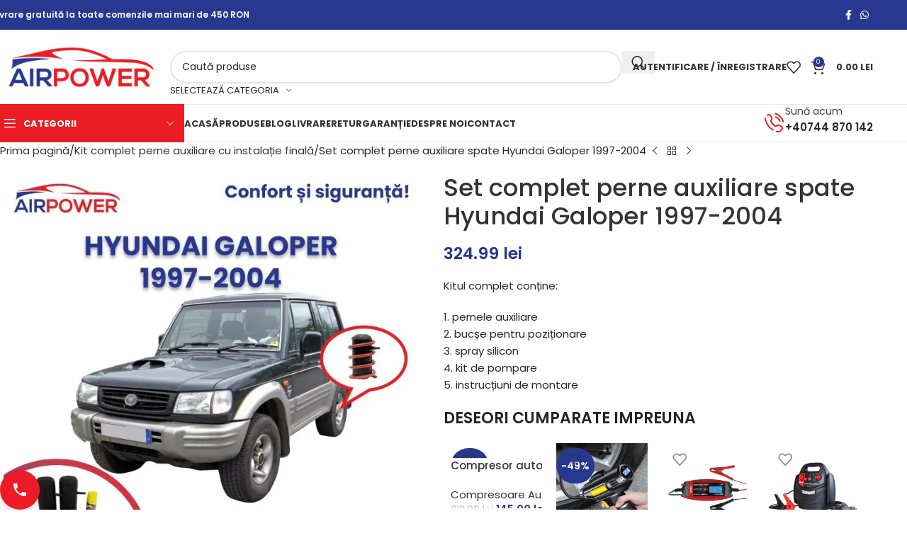

--- FILE ---
content_type: text/html; charset=UTF-8
request_url: https://perneauxiliare.ro/produs/set-complet-perne-auxiliare-spate-hyundai-galoper-1997-2004/
body_size: 46922
content:
<!DOCTYPE html>
<html lang="ro-RO">
<head><meta charset="UTF-8"><script>if(navigator.userAgent.match(/MSIE|Internet Explorer/i)||navigator.userAgent.match(/Trident\/7\..*?rv:11/i)){var href=document.location.href;if(!href.match(/[?&]nowprocket/)){if(href.indexOf("?")==-1){if(href.indexOf("#")==-1){document.location.href=href+"?nowprocket=1"}else{document.location.href=href.replace("#","?nowprocket=1#")}}else{if(href.indexOf("#")==-1){document.location.href=href+"&nowprocket=1"}else{document.location.href=href.replace("#","&nowprocket=1#")}}}}</script><script>class RocketLazyLoadScripts{constructor(){this.v="1.2.5.1",this.triggerEvents=["keydown","mousedown","mousemove","touchmove","touchstart","touchend","wheel"],this.userEventHandler=this._triggerListener.bind(this),this.touchStartHandler=this._onTouchStart.bind(this),this.touchMoveHandler=this._onTouchMove.bind(this),this.touchEndHandler=this._onTouchEnd.bind(this),this.clickHandler=this._onClick.bind(this),this.interceptedClicks=[],this.interceptedClickListeners=[],this._interceptClickListeners(this),window.addEventListener("pageshow",e=>{this.persisted=e.persisted,this.everythingLoaded&&this._triggerLastFunctions()}),document.addEventListener("DOMContentLoaded",()=>{this._preconnect3rdParties()}),this.delayedScripts={normal:[],async:[],defer:[]},this.trash=[],this.allJQueries=[]}_addUserInteractionListener(e){if(document.hidden){e._triggerListener();return}this.triggerEvents.forEach(t=>window.addEventListener(t,e.userEventHandler,{passive:!0})),window.addEventListener("touchstart",e.touchStartHandler,{passive:!0}),window.addEventListener("mousedown",e.touchStartHandler),document.addEventListener("visibilitychange",e.userEventHandler)}_removeUserInteractionListener(){this.triggerEvents.forEach(e=>window.removeEventListener(e,this.userEventHandler,{passive:!0})),document.removeEventListener("visibilitychange",this.userEventHandler)}_onTouchStart(e){"HTML"!==e.target.tagName&&(window.addEventListener("touchend",this.touchEndHandler),window.addEventListener("mouseup",this.touchEndHandler),window.addEventListener("touchmove",this.touchMoveHandler,{passive:!0}),window.addEventListener("mousemove",this.touchMoveHandler),e.target.addEventListener("click",this.clickHandler),this._disableOtherEventListeners(e.target,!0),this._renameDOMAttribute(e.target,"onclick","rocket-onclick"),this._pendingClickStarted())}_onTouchMove(e){window.removeEventListener("touchend",this.touchEndHandler),window.removeEventListener("mouseup",this.touchEndHandler),window.removeEventListener("touchmove",this.touchMoveHandler,{passive:!0}),window.removeEventListener("mousemove",this.touchMoveHandler),e.target.removeEventListener("click",this.clickHandler),this._disableOtherEventListeners(e.target,!1),this._renameDOMAttribute(e.target,"rocket-onclick","onclick"),this._pendingClickFinished()}_onTouchEnd(){window.removeEventListener("touchend",this.touchEndHandler),window.removeEventListener("mouseup",this.touchEndHandler),window.removeEventListener("touchmove",this.touchMoveHandler,{passive:!0}),window.removeEventListener("mousemove",this.touchMoveHandler)}_onClick(e){e.target.removeEventListener("click",this.clickHandler),this._disableOtherEventListeners(e.target,!1),this._renameDOMAttribute(e.target,"rocket-onclick","onclick"),this.interceptedClicks.push(e),e.preventDefault(),e.stopPropagation(),e.stopImmediatePropagation(),this._pendingClickFinished()}_replayClicks(){window.removeEventListener("touchstart",this.touchStartHandler,{passive:!0}),window.removeEventListener("mousedown",this.touchStartHandler),this.interceptedClicks.forEach(e=>{e.target.dispatchEvent(new MouseEvent("click",{view:e.view,bubbles:!0,cancelable:!0}))})}_interceptClickListeners(e){EventTarget.prototype.addEventListenerBase=EventTarget.prototype.addEventListener,EventTarget.prototype.addEventListener=function(t,i,r){"click"!==t||e.windowLoaded||i===e.clickHandler||e.interceptedClickListeners.push({target:this,func:i,options:r}),(this||window).addEventListenerBase(t,i,r)}}_disableOtherEventListeners(e,t){this.interceptedClickListeners.forEach(i=>{i.target===e&&(t?e.removeEventListener("click",i.func,i.options):e.addEventListener("click",i.func,i.options))}),e.parentNode!==document.documentElement&&this._disableOtherEventListeners(e.parentNode,t)}_waitForPendingClicks(){return new Promise(e=>{this._isClickPending?this._pendingClickFinished=e:e()})}_pendingClickStarted(){this._isClickPending=!0}_pendingClickFinished(){this._isClickPending=!1}_renameDOMAttribute(e,t,i){e.hasAttribute&&e.hasAttribute(t)&&(event.target.setAttribute(i,event.target.getAttribute(t)),event.target.removeAttribute(t))}_triggerListener(){this._removeUserInteractionListener(this),"loading"===document.readyState?document.addEventListener("DOMContentLoaded",this._loadEverythingNow.bind(this)):this._loadEverythingNow()}_preconnect3rdParties(){let e=[];document.querySelectorAll("script[type=rocketlazyloadscript][data-rocket-src]").forEach(t=>{let i=t.getAttribute("data-rocket-src");if(i&&0!==i.indexOf("data:")){0===i.indexOf("//")&&(i=location.protocol+i);try{let r=new URL(i).origin;r!==location.origin&&e.push({src:r,crossOrigin:t.crossOrigin||"module"===t.getAttribute("data-rocket-type")})}catch(n){}}}),e=[...new Map(e.map(e=>[JSON.stringify(e),e])).values()],this._batchInjectResourceHints(e,"preconnect")}async _loadEverythingNow(){this.lastBreath=Date.now(),this._delayEventListeners(this),this._delayJQueryReady(this),this._handleDocumentWrite(),this._registerAllDelayedScripts(),this._preloadAllScripts(),await this._loadScriptsFromList(this.delayedScripts.normal),await this._loadScriptsFromList(this.delayedScripts.defer),await this._loadScriptsFromList(this.delayedScripts.async);try{await this._triggerDOMContentLoaded(),await this._pendingWebpackRequests(this),await this._triggerWindowLoad()}catch(e){console.error(e)}window.dispatchEvent(new Event("rocket-allScriptsLoaded")),this.everythingLoaded=!0,this._waitForPendingClicks().then(()=>{this._replayClicks()}),this._emptyTrash()}_registerAllDelayedScripts(){document.querySelectorAll("script[type=rocketlazyloadscript]").forEach(e=>{e.hasAttribute("data-rocket-src")?e.hasAttribute("async")&&!1!==e.async?this.delayedScripts.async.push(e):e.hasAttribute("defer")&&!1!==e.defer||"module"===e.getAttribute("data-rocket-type")?this.delayedScripts.defer.push(e):this.delayedScripts.normal.push(e):this.delayedScripts.normal.push(e)})}async _transformScript(e){if(await this._littleBreath(),!0===e.noModule&&"noModule"in HTMLScriptElement.prototype){e.setAttribute("data-rocket-status","skipped");return}return new Promise(t=>{let i;function r(){(i||e).setAttribute("data-rocket-status","executed"),t()}try{if(navigator.userAgent.indexOf("Firefox/")>0||""===navigator.vendor)i=document.createElement("script"),[...e.attributes].forEach(e=>{let t=e.nodeName;"type"!==t&&("data-rocket-type"===t&&(t="type"),"data-rocket-src"===t&&(t="src"),i.setAttribute(t,e.nodeValue))}),e.text&&(i.text=e.text),i.hasAttribute("src")?(i.addEventListener("load",r),i.addEventListener("error",function(){i.setAttribute("data-rocket-status","failed"),t()}),setTimeout(()=>{i.isConnected||t()},1)):(i.text=e.text,r()),e.parentNode.replaceChild(i,e);else{let n=e.getAttribute("data-rocket-type"),s=e.getAttribute("data-rocket-src");n?(e.type=n,e.removeAttribute("data-rocket-type")):e.removeAttribute("type"),e.addEventListener("load",r),e.addEventListener("error",function(){e.setAttribute("data-rocket-status","failed"),t()}),s?(e.removeAttribute("data-rocket-src"),e.src=s):e.src="data:text/javascript;base64,"+window.btoa(unescape(encodeURIComponent(e.text)))}}catch(a){e.setAttribute("data-rocket-status","failed"),t()}})}async _loadScriptsFromList(e){let t=e.shift();return t&&t.isConnected?(await this._transformScript(t),this._loadScriptsFromList(e)):Promise.resolve()}_preloadAllScripts(){this._batchInjectResourceHints([...this.delayedScripts.normal,...this.delayedScripts.defer,...this.delayedScripts.async],"preload")}_batchInjectResourceHints(e,t){var i=document.createDocumentFragment();e.forEach(e=>{let r=e.getAttribute&&e.getAttribute("data-rocket-src")||e.src;if(r){let n=document.createElement("link");n.href=r,n.rel=t,"preconnect"!==t&&(n.as="script"),e.getAttribute&&"module"===e.getAttribute("data-rocket-type")&&(n.crossOrigin=!0),e.crossOrigin&&(n.crossOrigin=e.crossOrigin),e.integrity&&(n.integrity=e.integrity),i.appendChild(n),this.trash.push(n)}}),document.head.appendChild(i)}_delayEventListeners(e){let t={};function i(i,r){return t[r].eventsToRewrite.indexOf(i)>=0&&!e.everythingLoaded?"rocket-"+i:i}function r(e,r){var n;!t[n=e]&&(t[n]={originalFunctions:{add:n.addEventListener,remove:n.removeEventListener},eventsToRewrite:[]},n.addEventListener=function(){arguments[0]=i(arguments[0],n),t[n].originalFunctions.add.apply(n,arguments)},n.removeEventListener=function(){arguments[0]=i(arguments[0],n),t[n].originalFunctions.remove.apply(n,arguments)}),t[e].eventsToRewrite.push(r)}function n(t,i){let r=t[i];t[i]=null,Object.defineProperty(t,i,{get:()=>r||function(){},set(n){e.everythingLoaded?r=n:t["rocket"+i]=r=n}})}r(document,"DOMContentLoaded"),r(window,"DOMContentLoaded"),r(window,"load"),r(window,"pageshow"),r(document,"readystatechange"),n(document,"onreadystatechange"),n(window,"onload"),n(window,"onpageshow")}_delayJQueryReady(e){let t;function i(t){return e.everythingLoaded?t:t.split(" ").map(e=>"load"===e||0===e.indexOf("load.")?"rocket-jquery-load":e).join(" ")}function r(r){if(r&&r.fn&&!e.allJQueries.includes(r)){r.fn.ready=r.fn.init.prototype.ready=function(t){return e.domReadyFired?t.bind(document)(r):document.addEventListener("rocket-DOMContentLoaded",()=>t.bind(document)(r)),r([])};let n=r.fn.on;r.fn.on=r.fn.init.prototype.on=function(){return this[0]===window&&("string"==typeof arguments[0]||arguments[0]instanceof String?arguments[0]=i(arguments[0]):"object"==typeof arguments[0]&&Object.keys(arguments[0]).forEach(e=>{let t=arguments[0][e];delete arguments[0][e],arguments[0][i(e)]=t})),n.apply(this,arguments),this},e.allJQueries.push(r)}t=r}r(window.jQuery),Object.defineProperty(window,"jQuery",{get:()=>t,set(e){r(e)}})}async _pendingWebpackRequests(e){let t=document.querySelector("script[data-webpack]");async function i(){return new Promise(e=>{t.addEventListener("load",e),t.addEventListener("error",e)})}t&&(await i(),await e._requestAnimFrame(),await e._pendingWebpackRequests(e))}async _triggerDOMContentLoaded(){this.domReadyFired=!0,await this._littleBreath(),document.dispatchEvent(new Event("rocket-readystatechange")),await this._littleBreath(),document.rocketonreadystatechange&&document.rocketonreadystatechange(),await this._littleBreath(),document.dispatchEvent(new Event("rocket-DOMContentLoaded")),await this._littleBreath(),window.dispatchEvent(new Event("rocket-DOMContentLoaded"))}async _triggerWindowLoad(){await this._littleBreath(),document.dispatchEvent(new Event("rocket-readystatechange")),await this._littleBreath(),document.rocketonreadystatechange&&document.rocketonreadystatechange(),await this._littleBreath(),window.dispatchEvent(new Event("rocket-load")),await this._littleBreath(),window.rocketonload&&window.rocketonload(),await this._littleBreath(),this.allJQueries.forEach(e=>e(window).trigger("rocket-jquery-load")),await this._littleBreath();let e=new Event("rocket-pageshow");e.persisted=this.persisted,window.dispatchEvent(e),await this._littleBreath(),window.rocketonpageshow&&window.rocketonpageshow({persisted:this.persisted}),this.windowLoaded=!0}_triggerLastFunctions(){document.onreadystatechange&&document.onreadystatechange(),window.onload&&window.onload(),window.onpageshow&&window.onpageshow({persisted:this.persisted})}_handleDocumentWrite(){let e=new Map;document.write=document.writeln=function(t){let i=document.currentScript;i||console.error("WPRocket unable to document.write this: "+t);let r=document.createRange(),n=i.parentElement,s=e.get(i);void 0===s&&(s=i.nextSibling,e.set(i,s));let a=document.createDocumentFragment();r.setStart(a,0),a.appendChild(r.createContextualFragment(t)),n.insertBefore(a,s)}}async _littleBreath(){Date.now()-this.lastBreath>45&&(await this._requestAnimFrame(),this.lastBreath=Date.now())}async _requestAnimFrame(){return document.hidden?new Promise(e=>setTimeout(e)):new Promise(e=>requestAnimationFrame(e))}_emptyTrash(){this.trash.forEach(e=>e.remove())}static run(){let e=new RocketLazyLoadScripts;e._addUserInteractionListener(e)}}RocketLazyLoadScripts.run();</script>
	
	<link rel="profile" href="https://gmpg.org/xfn/11">
	<link rel="pingback" href="https://perneauxiliare.ro/xmlrpc.php">

	<link rel="preconnect" href="//eadvcookies.ro">
<script type="rocketlazyloadscript" data-rocket-src="https://eadvcookies.ro/client_js/perneauxiliare.ro.min.js"></script>
<meta name='robots' content='index, follow, max-image-preview:large, max-snippet:-1, max-video-preview:-1' />

<!-- Google Tag Manager by PYS -->
<script type="rocketlazyloadscript" data-cfasync="false" data-pagespeed-no-defer>
	var pys_datalayer_name = "dataLayerPYS";
	window.dataLayerPYS = window.dataLayerPYS || [];</script> 
<!-- End Google Tag Manager by PYS -->
<!-- Google Tag Manager for WordPress by gtm4wp.com -->
<script data-cfasync="false" data-pagespeed-no-defer>
	var gtm4wp_datalayer_name = "dataLayer";
	var dataLayer = dataLayer || [];
</script>
<!-- End Google Tag Manager for WordPress by gtm4wp.com -->
	<!-- This site is optimized with the Yoast SEO plugin v26.2 - https://yoast.com/wordpress/plugins/seo/ -->
	<title>Set complet perne auxiliare spate Hyundai Galoper 1997-2004 - Perne Auxiliare</title>
	<link rel="canonical" href="https://perneauxiliare.ro/produs/set-complet-perne-auxiliare-spate-hyundai-galoper-1997-2004/" />
	<meta property="og:locale" content="ro_RO" />
	<meta property="og:type" content="article" />
	<meta property="og:title" content="Set complet perne auxiliare spate Hyundai Galoper 1997-2004 - Perne Auxiliare" />
	<meta property="og:description" content="Kitul complet conține:  1. pernele auxiliare 2. bucșe pentru poziționare 3. spray silicon 4. kit de pompare 5. instrucțiuni de montare" />
	<meta property="og:url" content="https://perneauxiliare.ro/produs/set-complet-perne-auxiliare-spate-hyundai-galoper-1997-2004/" />
	<meta property="og:site_name" content="Perne Auxiliare" />
	<meta property="article:publisher" content="https://www.facebook.com/perne.pe.aer.auxiliare/" />
	<meta property="article:modified_time" content="2025-09-09T09:29:54+00:00" />
	<meta property="og:image" content="https://perneauxiliare.ro/wp-content/uploads/2025/09/hyundai-galoper-1997-2004-perne-auxiliare.jpg" />
	<meta property="og:image:width" content="2000" />
	<meta property="og:image:height" content="2000" />
	<meta property="og:image:type" content="image/jpeg" />
	<meta name="twitter:card" content="summary_large_image" />
	<meta name="twitter:label1" content="Timp estimat pentru citire" />
	<meta name="twitter:data1" content="1 minut" />
	<script type="application/ld+json" class="yoast-schema-graph">{"@context":"https://schema.org","@graph":[{"@type":"WebPage","@id":"https://perneauxiliare.ro/produs/set-complet-perne-auxiliare-spate-hyundai-galoper-1997-2004/","url":"https://perneauxiliare.ro/produs/set-complet-perne-auxiliare-spate-hyundai-galoper-1997-2004/","name":"Set complet perne auxiliare spate Hyundai Galoper 1997-2004 - Perne Auxiliare","isPartOf":{"@id":"https://perneauxiliare.ro/#website"},"primaryImageOfPage":{"@id":"https://perneauxiliare.ro/produs/set-complet-perne-auxiliare-spate-hyundai-galoper-1997-2004/#primaryimage"},"image":{"@id":"https://perneauxiliare.ro/produs/set-complet-perne-auxiliare-spate-hyundai-galoper-1997-2004/#primaryimage"},"thumbnailUrl":"https://perneauxiliare.ro/wp-content/uploads/2025/09/hyundai-galoper-1997-2004-perne-auxiliare.jpg","datePublished":"2022-03-14T08:30:41+00:00","dateModified":"2025-09-09T09:29:54+00:00","breadcrumb":{"@id":"https://perneauxiliare.ro/produs/set-complet-perne-auxiliare-spate-hyundai-galoper-1997-2004/#breadcrumb"},"inLanguage":"ro-RO","potentialAction":[{"@type":"ReadAction","target":["https://perneauxiliare.ro/produs/set-complet-perne-auxiliare-spate-hyundai-galoper-1997-2004/"]}]},{"@type":"ImageObject","inLanguage":"ro-RO","@id":"https://perneauxiliare.ro/produs/set-complet-perne-auxiliare-spate-hyundai-galoper-1997-2004/#primaryimage","url":"https://perneauxiliare.ro/wp-content/uploads/2025/09/hyundai-galoper-1997-2004-perne-auxiliare.jpg","contentUrl":"https://perneauxiliare.ro/wp-content/uploads/2025/09/hyundai-galoper-1997-2004-perne-auxiliare.jpg","width":2000,"height":2000,"caption":"hyundai-galoper-1997-2004-perne-auxiliare"},{"@type":"BreadcrumbList","@id":"https://perneauxiliare.ro/produs/set-complet-perne-auxiliare-spate-hyundai-galoper-1997-2004/#breadcrumb","itemListElement":[{"@type":"ListItem","position":1,"name":"Prima pagină","item":"https://perneauxiliare.ro/"},{"@type":"ListItem","position":2,"name":"Produse","item":"https://perneauxiliare.ro/produse/"},{"@type":"ListItem","position":3,"name":"Set complet perne auxiliare spate Hyundai Galoper 1997-2004"}]},{"@type":"WebSite","@id":"https://perneauxiliare.ro/#website","url":"https://perneauxiliare.ro/","name":"Perne Auxiliare","description":"My WordPress Blog","publisher":{"@id":"https://perneauxiliare.ro/#organization"},"potentialAction":[{"@type":"SearchAction","target":{"@type":"EntryPoint","urlTemplate":"https://perneauxiliare.ro/?s={search_term_string}"},"query-input":{"@type":"PropertyValueSpecification","valueRequired":true,"valueName":"search_term_string"}}],"inLanguage":"ro-RO"},{"@type":"Organization","@id":"https://perneauxiliare.ro/#organization","name":"Perne Auxiliare","url":"https://perneauxiliare.ro/","logo":{"@type":"ImageObject","inLanguage":"ro-RO","@id":"https://perneauxiliare.ro/#/schema/logo/image/","url":null,"contentUrl":null,"width":null,"height":null,"caption":"Perne Auxiliare"},"image":{"@id":"https://perneauxiliare.ro/#/schema/logo/image/"},"sameAs":["https://www.facebook.com/perne.pe.aer.auxiliare/"]}]}</script>
	<!-- / Yoast SEO plugin. -->


<link rel='dns-prefetch' href='//cdnjs.cloudflare.com' />
<link rel='dns-prefetch' href='//fonts.googleapis.com' />
<link rel="alternate" type="application/rss+xml" title="Perne Auxiliare &raquo; Flux" href="https://perneauxiliare.ro/feed/" />
<link rel="alternate" type="application/rss+xml" title="Perne Auxiliare &raquo; Flux comentarii" href="https://perneauxiliare.ro/comments/feed/" />
<link rel="alternate" type="application/rss+xml" title="Flux comentarii Perne Auxiliare &raquo; Set complet perne auxiliare spate Hyundai Galoper 1997-2004" href="https://perneauxiliare.ro/produs/set-complet-perne-auxiliare-spate-hyundai-galoper-1997-2004/feed/" />
<link rel="alternate" title="oEmbed (JSON)" type="application/json+oembed" href="https://perneauxiliare.ro/wp-json/oembed/1.0/embed?url=https%3A%2F%2Fperneauxiliare.ro%2Fprodus%2Fset-complet-perne-auxiliare-spate-hyundai-galoper-1997-2004%2F" />
<link rel="alternate" title="oEmbed (XML)" type="text/xml+oembed" href="https://perneauxiliare.ro/wp-json/oembed/1.0/embed?url=https%3A%2F%2Fperneauxiliare.ro%2Fprodus%2Fset-complet-perne-auxiliare-spate-hyundai-galoper-1997-2004%2F&#038;format=xml" />
<style id='wp-img-auto-sizes-contain-inline-css' type='text/css'>
img:is([sizes=auto i],[sizes^="auto," i]){contain-intrinsic-size:3000px 1500px}
/*# sourceURL=wp-img-auto-sizes-contain-inline-css */
</style>
<link rel='stylesheet' id='wp-block-library-css' href='https://perneauxiliare.ro/wp-includes/css/dist/block-library/style.min.css?ver=6.9' type='text/css' media='all' />
<style id='wp-block-heading-inline-css' type='text/css'>
h1:where(.wp-block-heading).has-background,h2:where(.wp-block-heading).has-background,h3:where(.wp-block-heading).has-background,h4:where(.wp-block-heading).has-background,h5:where(.wp-block-heading).has-background,h6:where(.wp-block-heading).has-background{padding:1.25em 2.375em}h1.has-text-align-left[style*=writing-mode]:where([style*=vertical-lr]),h1.has-text-align-right[style*=writing-mode]:where([style*=vertical-rl]),h2.has-text-align-left[style*=writing-mode]:where([style*=vertical-lr]),h2.has-text-align-right[style*=writing-mode]:where([style*=vertical-rl]),h3.has-text-align-left[style*=writing-mode]:where([style*=vertical-lr]),h3.has-text-align-right[style*=writing-mode]:where([style*=vertical-rl]),h4.has-text-align-left[style*=writing-mode]:where([style*=vertical-lr]),h4.has-text-align-right[style*=writing-mode]:where([style*=vertical-rl]),h5.has-text-align-left[style*=writing-mode]:where([style*=vertical-lr]),h5.has-text-align-right[style*=writing-mode]:where([style*=vertical-rl]),h6.has-text-align-left[style*=writing-mode]:where([style*=vertical-lr]),h6.has-text-align-right[style*=writing-mode]:where([style*=vertical-rl]){rotate:180deg}
/*# sourceURL=https://perneauxiliare.ro/wp-includes/blocks/heading/style.min.css */
</style>
<style id='wp-block-image-inline-css' type='text/css'>
.wp-block-image>a,.wp-block-image>figure>a{display:inline-block}.wp-block-image img{box-sizing:border-box;height:auto;max-width:100%;vertical-align:bottom}@media not (prefers-reduced-motion){.wp-block-image img.hide{visibility:hidden}.wp-block-image img.show{animation:show-content-image .4s}}.wp-block-image[style*=border-radius] img,.wp-block-image[style*=border-radius]>a{border-radius:inherit}.wp-block-image.has-custom-border img{box-sizing:border-box}.wp-block-image.aligncenter{text-align:center}.wp-block-image.alignfull>a,.wp-block-image.alignwide>a{width:100%}.wp-block-image.alignfull img,.wp-block-image.alignwide img{height:auto;width:100%}.wp-block-image .aligncenter,.wp-block-image .alignleft,.wp-block-image .alignright,.wp-block-image.aligncenter,.wp-block-image.alignleft,.wp-block-image.alignright{display:table}.wp-block-image .aligncenter>figcaption,.wp-block-image .alignleft>figcaption,.wp-block-image .alignright>figcaption,.wp-block-image.aligncenter>figcaption,.wp-block-image.alignleft>figcaption,.wp-block-image.alignright>figcaption{caption-side:bottom;display:table-caption}.wp-block-image .alignleft{float:left;margin:.5em 1em .5em 0}.wp-block-image .alignright{float:right;margin:.5em 0 .5em 1em}.wp-block-image .aligncenter{margin-left:auto;margin-right:auto}.wp-block-image :where(figcaption){margin-bottom:1em;margin-top:.5em}.wp-block-image.is-style-circle-mask img{border-radius:9999px}@supports ((-webkit-mask-image:none) or (mask-image:none)) or (-webkit-mask-image:none){.wp-block-image.is-style-circle-mask img{border-radius:0;-webkit-mask-image:url('data:image/svg+xml;utf8,<svg viewBox="0 0 100 100" xmlns="http://www.w3.org/2000/svg"><circle cx="50" cy="50" r="50"/></svg>');mask-image:url('data:image/svg+xml;utf8,<svg viewBox="0 0 100 100" xmlns="http://www.w3.org/2000/svg"><circle cx="50" cy="50" r="50"/></svg>');mask-mode:alpha;-webkit-mask-position:center;mask-position:center;-webkit-mask-repeat:no-repeat;mask-repeat:no-repeat;-webkit-mask-size:contain;mask-size:contain}}:root :where(.wp-block-image.is-style-rounded img,.wp-block-image .is-style-rounded img){border-radius:9999px}.wp-block-image figure{margin:0}.wp-lightbox-container{display:flex;flex-direction:column;position:relative}.wp-lightbox-container img{cursor:zoom-in}.wp-lightbox-container img:hover+button{opacity:1}.wp-lightbox-container button{align-items:center;backdrop-filter:blur(16px) saturate(180%);background-color:#5a5a5a40;border:none;border-radius:4px;cursor:zoom-in;display:flex;height:20px;justify-content:center;opacity:0;padding:0;position:absolute;right:16px;text-align:center;top:16px;width:20px;z-index:100}@media not (prefers-reduced-motion){.wp-lightbox-container button{transition:opacity .2s ease}}.wp-lightbox-container button:focus-visible{outline:3px auto #5a5a5a40;outline:3px auto -webkit-focus-ring-color;outline-offset:3px}.wp-lightbox-container button:hover{cursor:pointer;opacity:1}.wp-lightbox-container button:focus{opacity:1}.wp-lightbox-container button:focus,.wp-lightbox-container button:hover,.wp-lightbox-container button:not(:hover):not(:active):not(.has-background){background-color:#5a5a5a40;border:none}.wp-lightbox-overlay{box-sizing:border-box;cursor:zoom-out;height:100vh;left:0;overflow:hidden;position:fixed;top:0;visibility:hidden;width:100%;z-index:100000}.wp-lightbox-overlay .close-button{align-items:center;cursor:pointer;display:flex;justify-content:center;min-height:40px;min-width:40px;padding:0;position:absolute;right:calc(env(safe-area-inset-right) + 16px);top:calc(env(safe-area-inset-top) + 16px);z-index:5000000}.wp-lightbox-overlay .close-button:focus,.wp-lightbox-overlay .close-button:hover,.wp-lightbox-overlay .close-button:not(:hover):not(:active):not(.has-background){background:none;border:none}.wp-lightbox-overlay .lightbox-image-container{height:var(--wp--lightbox-container-height);left:50%;overflow:hidden;position:absolute;top:50%;transform:translate(-50%,-50%);transform-origin:top left;width:var(--wp--lightbox-container-width);z-index:9999999999}.wp-lightbox-overlay .wp-block-image{align-items:center;box-sizing:border-box;display:flex;height:100%;justify-content:center;margin:0;position:relative;transform-origin:0 0;width:100%;z-index:3000000}.wp-lightbox-overlay .wp-block-image img{height:var(--wp--lightbox-image-height);min-height:var(--wp--lightbox-image-height);min-width:var(--wp--lightbox-image-width);width:var(--wp--lightbox-image-width)}.wp-lightbox-overlay .wp-block-image figcaption{display:none}.wp-lightbox-overlay button{background:none;border:none}.wp-lightbox-overlay .scrim{background-color:#fff;height:100%;opacity:.9;position:absolute;width:100%;z-index:2000000}.wp-lightbox-overlay.active{visibility:visible}@media not (prefers-reduced-motion){.wp-lightbox-overlay.active{animation:turn-on-visibility .25s both}.wp-lightbox-overlay.active img{animation:turn-on-visibility .35s both}.wp-lightbox-overlay.show-closing-animation:not(.active){animation:turn-off-visibility .35s both}.wp-lightbox-overlay.show-closing-animation:not(.active) img{animation:turn-off-visibility .25s both}.wp-lightbox-overlay.zoom.active{animation:none;opacity:1;visibility:visible}.wp-lightbox-overlay.zoom.active .lightbox-image-container{animation:lightbox-zoom-in .4s}.wp-lightbox-overlay.zoom.active .lightbox-image-container img{animation:none}.wp-lightbox-overlay.zoom.active .scrim{animation:turn-on-visibility .4s forwards}.wp-lightbox-overlay.zoom.show-closing-animation:not(.active){animation:none}.wp-lightbox-overlay.zoom.show-closing-animation:not(.active) .lightbox-image-container{animation:lightbox-zoom-out .4s}.wp-lightbox-overlay.zoom.show-closing-animation:not(.active) .lightbox-image-container img{animation:none}.wp-lightbox-overlay.zoom.show-closing-animation:not(.active) .scrim{animation:turn-off-visibility .4s forwards}}@keyframes show-content-image{0%{visibility:hidden}99%{visibility:hidden}to{visibility:visible}}@keyframes turn-on-visibility{0%{opacity:0}to{opacity:1}}@keyframes turn-off-visibility{0%{opacity:1;visibility:visible}99%{opacity:0;visibility:visible}to{opacity:0;visibility:hidden}}@keyframes lightbox-zoom-in{0%{transform:translate(calc((-100vw + var(--wp--lightbox-scrollbar-width))/2 + var(--wp--lightbox-initial-left-position)),calc(-50vh + var(--wp--lightbox-initial-top-position))) scale(var(--wp--lightbox-scale))}to{transform:translate(-50%,-50%) scale(1)}}@keyframes lightbox-zoom-out{0%{transform:translate(-50%,-50%) scale(1);visibility:visible}99%{visibility:visible}to{transform:translate(calc((-100vw + var(--wp--lightbox-scrollbar-width))/2 + var(--wp--lightbox-initial-left-position)),calc(-50vh + var(--wp--lightbox-initial-top-position))) scale(var(--wp--lightbox-scale));visibility:hidden}}
/*# sourceURL=https://perneauxiliare.ro/wp-includes/blocks/image/style.min.css */
</style>
<style id='wp-block-paragraph-inline-css' type='text/css'>
.is-small-text{font-size:.875em}.is-regular-text{font-size:1em}.is-large-text{font-size:2.25em}.is-larger-text{font-size:3em}.has-drop-cap:not(:focus):first-letter{float:left;font-size:8.4em;font-style:normal;font-weight:100;line-height:.68;margin:.05em .1em 0 0;text-transform:uppercase}body.rtl .has-drop-cap:not(:focus):first-letter{float:none;margin-left:.1em}p.has-drop-cap.has-background{overflow:hidden}:root :where(p.has-background){padding:1.25em 2.375em}:where(p.has-text-color:not(.has-link-color)) a{color:inherit}p.has-text-align-left[style*="writing-mode:vertical-lr"],p.has-text-align-right[style*="writing-mode:vertical-rl"]{rotate:180deg}
/*# sourceURL=https://perneauxiliare.ro/wp-includes/blocks/paragraph/style.min.css */
</style>
<link data-minify="1" rel='stylesheet' id='wc-blocks-style-css' href='https://perneauxiliare.ro/wp-content/cache/min/1/wp-content/plugins/woocommerce/assets/client/blocks/wc-blocks.css?ver=1768217297' type='text/css' media='all' />
<style id='global-styles-inline-css' type='text/css'>
:root{--wp--preset--aspect-ratio--square: 1;--wp--preset--aspect-ratio--4-3: 4/3;--wp--preset--aspect-ratio--3-4: 3/4;--wp--preset--aspect-ratio--3-2: 3/2;--wp--preset--aspect-ratio--2-3: 2/3;--wp--preset--aspect-ratio--16-9: 16/9;--wp--preset--aspect-ratio--9-16: 9/16;--wp--preset--color--black: #000000;--wp--preset--color--cyan-bluish-gray: #abb8c3;--wp--preset--color--white: #ffffff;--wp--preset--color--pale-pink: #f78da7;--wp--preset--color--vivid-red: #cf2e2e;--wp--preset--color--luminous-vivid-orange: #ff6900;--wp--preset--color--luminous-vivid-amber: #fcb900;--wp--preset--color--light-green-cyan: #7bdcb5;--wp--preset--color--vivid-green-cyan: #00d084;--wp--preset--color--pale-cyan-blue: #8ed1fc;--wp--preset--color--vivid-cyan-blue: #0693e3;--wp--preset--color--vivid-purple: #9b51e0;--wp--preset--gradient--vivid-cyan-blue-to-vivid-purple: linear-gradient(135deg,rgb(6,147,227) 0%,rgb(155,81,224) 100%);--wp--preset--gradient--light-green-cyan-to-vivid-green-cyan: linear-gradient(135deg,rgb(122,220,180) 0%,rgb(0,208,130) 100%);--wp--preset--gradient--luminous-vivid-amber-to-luminous-vivid-orange: linear-gradient(135deg,rgb(252,185,0) 0%,rgb(255,105,0) 100%);--wp--preset--gradient--luminous-vivid-orange-to-vivid-red: linear-gradient(135deg,rgb(255,105,0) 0%,rgb(207,46,46) 100%);--wp--preset--gradient--very-light-gray-to-cyan-bluish-gray: linear-gradient(135deg,rgb(238,238,238) 0%,rgb(169,184,195) 100%);--wp--preset--gradient--cool-to-warm-spectrum: linear-gradient(135deg,rgb(74,234,220) 0%,rgb(151,120,209) 20%,rgb(207,42,186) 40%,rgb(238,44,130) 60%,rgb(251,105,98) 80%,rgb(254,248,76) 100%);--wp--preset--gradient--blush-light-purple: linear-gradient(135deg,rgb(255,206,236) 0%,rgb(152,150,240) 100%);--wp--preset--gradient--blush-bordeaux: linear-gradient(135deg,rgb(254,205,165) 0%,rgb(254,45,45) 50%,rgb(107,0,62) 100%);--wp--preset--gradient--luminous-dusk: linear-gradient(135deg,rgb(255,203,112) 0%,rgb(199,81,192) 50%,rgb(65,88,208) 100%);--wp--preset--gradient--pale-ocean: linear-gradient(135deg,rgb(255,245,203) 0%,rgb(182,227,212) 50%,rgb(51,167,181) 100%);--wp--preset--gradient--electric-grass: linear-gradient(135deg,rgb(202,248,128) 0%,rgb(113,206,126) 100%);--wp--preset--gradient--midnight: linear-gradient(135deg,rgb(2,3,129) 0%,rgb(40,116,252) 100%);--wp--preset--font-size--small: 13px;--wp--preset--font-size--medium: 20px;--wp--preset--font-size--large: 36px;--wp--preset--font-size--x-large: 42px;--wp--preset--spacing--20: 0.44rem;--wp--preset--spacing--30: 0.67rem;--wp--preset--spacing--40: 1rem;--wp--preset--spacing--50: 1.5rem;--wp--preset--spacing--60: 2.25rem;--wp--preset--spacing--70: 3.38rem;--wp--preset--spacing--80: 5.06rem;--wp--preset--shadow--natural: 6px 6px 9px rgba(0, 0, 0, 0.2);--wp--preset--shadow--deep: 12px 12px 50px rgba(0, 0, 0, 0.4);--wp--preset--shadow--sharp: 6px 6px 0px rgba(0, 0, 0, 0.2);--wp--preset--shadow--outlined: 6px 6px 0px -3px rgb(255, 255, 255), 6px 6px rgb(0, 0, 0);--wp--preset--shadow--crisp: 6px 6px 0px rgb(0, 0, 0);}:where(body) { margin: 0; }.wp-site-blocks > .alignleft { float: left; margin-right: 2em; }.wp-site-blocks > .alignright { float: right; margin-left: 2em; }.wp-site-blocks > .aligncenter { justify-content: center; margin-left: auto; margin-right: auto; }:where(.is-layout-flex){gap: 0.5em;}:where(.is-layout-grid){gap: 0.5em;}.is-layout-flow > .alignleft{float: left;margin-inline-start: 0;margin-inline-end: 2em;}.is-layout-flow > .alignright{float: right;margin-inline-start: 2em;margin-inline-end: 0;}.is-layout-flow > .aligncenter{margin-left: auto !important;margin-right: auto !important;}.is-layout-constrained > .alignleft{float: left;margin-inline-start: 0;margin-inline-end: 2em;}.is-layout-constrained > .alignright{float: right;margin-inline-start: 2em;margin-inline-end: 0;}.is-layout-constrained > .aligncenter{margin-left: auto !important;margin-right: auto !important;}.is-layout-constrained > :where(:not(.alignleft):not(.alignright):not(.alignfull)){margin-left: auto !important;margin-right: auto !important;}body .is-layout-flex{display: flex;}.is-layout-flex{flex-wrap: wrap;align-items: center;}.is-layout-flex > :is(*, div){margin: 0;}body .is-layout-grid{display: grid;}.is-layout-grid > :is(*, div){margin: 0;}body{padding-top: 0px;padding-right: 0px;padding-bottom: 0px;padding-left: 0px;}a:where(:not(.wp-element-button)){text-decoration: none;}:root :where(.wp-element-button, .wp-block-button__link){background-color: #32373c;border-width: 0;color: #fff;font-family: inherit;font-size: inherit;font-style: inherit;font-weight: inherit;letter-spacing: inherit;line-height: inherit;padding-top: calc(0.667em + 2px);padding-right: calc(1.333em + 2px);padding-bottom: calc(0.667em + 2px);padding-left: calc(1.333em + 2px);text-decoration: none;text-transform: inherit;}.has-black-color{color: var(--wp--preset--color--black) !important;}.has-cyan-bluish-gray-color{color: var(--wp--preset--color--cyan-bluish-gray) !important;}.has-white-color{color: var(--wp--preset--color--white) !important;}.has-pale-pink-color{color: var(--wp--preset--color--pale-pink) !important;}.has-vivid-red-color{color: var(--wp--preset--color--vivid-red) !important;}.has-luminous-vivid-orange-color{color: var(--wp--preset--color--luminous-vivid-orange) !important;}.has-luminous-vivid-amber-color{color: var(--wp--preset--color--luminous-vivid-amber) !important;}.has-light-green-cyan-color{color: var(--wp--preset--color--light-green-cyan) !important;}.has-vivid-green-cyan-color{color: var(--wp--preset--color--vivid-green-cyan) !important;}.has-pale-cyan-blue-color{color: var(--wp--preset--color--pale-cyan-blue) !important;}.has-vivid-cyan-blue-color{color: var(--wp--preset--color--vivid-cyan-blue) !important;}.has-vivid-purple-color{color: var(--wp--preset--color--vivid-purple) !important;}.has-black-background-color{background-color: var(--wp--preset--color--black) !important;}.has-cyan-bluish-gray-background-color{background-color: var(--wp--preset--color--cyan-bluish-gray) !important;}.has-white-background-color{background-color: var(--wp--preset--color--white) !important;}.has-pale-pink-background-color{background-color: var(--wp--preset--color--pale-pink) !important;}.has-vivid-red-background-color{background-color: var(--wp--preset--color--vivid-red) !important;}.has-luminous-vivid-orange-background-color{background-color: var(--wp--preset--color--luminous-vivid-orange) !important;}.has-luminous-vivid-amber-background-color{background-color: var(--wp--preset--color--luminous-vivid-amber) !important;}.has-light-green-cyan-background-color{background-color: var(--wp--preset--color--light-green-cyan) !important;}.has-vivid-green-cyan-background-color{background-color: var(--wp--preset--color--vivid-green-cyan) !important;}.has-pale-cyan-blue-background-color{background-color: var(--wp--preset--color--pale-cyan-blue) !important;}.has-vivid-cyan-blue-background-color{background-color: var(--wp--preset--color--vivid-cyan-blue) !important;}.has-vivid-purple-background-color{background-color: var(--wp--preset--color--vivid-purple) !important;}.has-black-border-color{border-color: var(--wp--preset--color--black) !important;}.has-cyan-bluish-gray-border-color{border-color: var(--wp--preset--color--cyan-bluish-gray) !important;}.has-white-border-color{border-color: var(--wp--preset--color--white) !important;}.has-pale-pink-border-color{border-color: var(--wp--preset--color--pale-pink) !important;}.has-vivid-red-border-color{border-color: var(--wp--preset--color--vivid-red) !important;}.has-luminous-vivid-orange-border-color{border-color: var(--wp--preset--color--luminous-vivid-orange) !important;}.has-luminous-vivid-amber-border-color{border-color: var(--wp--preset--color--luminous-vivid-amber) !important;}.has-light-green-cyan-border-color{border-color: var(--wp--preset--color--light-green-cyan) !important;}.has-vivid-green-cyan-border-color{border-color: var(--wp--preset--color--vivid-green-cyan) !important;}.has-pale-cyan-blue-border-color{border-color: var(--wp--preset--color--pale-cyan-blue) !important;}.has-vivid-cyan-blue-border-color{border-color: var(--wp--preset--color--vivid-cyan-blue) !important;}.has-vivid-purple-border-color{border-color: var(--wp--preset--color--vivid-purple) !important;}.has-vivid-cyan-blue-to-vivid-purple-gradient-background{background: var(--wp--preset--gradient--vivid-cyan-blue-to-vivid-purple) !important;}.has-light-green-cyan-to-vivid-green-cyan-gradient-background{background: var(--wp--preset--gradient--light-green-cyan-to-vivid-green-cyan) !important;}.has-luminous-vivid-amber-to-luminous-vivid-orange-gradient-background{background: var(--wp--preset--gradient--luminous-vivid-amber-to-luminous-vivid-orange) !important;}.has-luminous-vivid-orange-to-vivid-red-gradient-background{background: var(--wp--preset--gradient--luminous-vivid-orange-to-vivid-red) !important;}.has-very-light-gray-to-cyan-bluish-gray-gradient-background{background: var(--wp--preset--gradient--very-light-gray-to-cyan-bluish-gray) !important;}.has-cool-to-warm-spectrum-gradient-background{background: var(--wp--preset--gradient--cool-to-warm-spectrum) !important;}.has-blush-light-purple-gradient-background{background: var(--wp--preset--gradient--blush-light-purple) !important;}.has-blush-bordeaux-gradient-background{background: var(--wp--preset--gradient--blush-bordeaux) !important;}.has-luminous-dusk-gradient-background{background: var(--wp--preset--gradient--luminous-dusk) !important;}.has-pale-ocean-gradient-background{background: var(--wp--preset--gradient--pale-ocean) !important;}.has-electric-grass-gradient-background{background: var(--wp--preset--gradient--electric-grass) !important;}.has-midnight-gradient-background{background: var(--wp--preset--gradient--midnight) !important;}.has-small-font-size{font-size: var(--wp--preset--font-size--small) !important;}.has-medium-font-size{font-size: var(--wp--preset--font-size--medium) !important;}.has-large-font-size{font-size: var(--wp--preset--font-size--large) !important;}.has-x-large-font-size{font-size: var(--wp--preset--font-size--x-large) !important;}
/*# sourceURL=global-styles-inline-css */
</style>

<style id='woocommerce-inline-inline-css' type='text/css'>
.woocommerce form .form-row .required { visibility: visible; }
/*# sourceURL=woocommerce-inline-inline-css */
</style>
<link data-minify="1" rel='stylesheet' id='eacb-frontend-css' href='https://perneauxiliare.ro/wp-content/cache/min/1/wp-content/plugins/eadvertising-contact-buttons/assets/css/frontend.css?ver=1768217297' type='text/css' media='all' />
<link data-minify="1" rel='stylesheet' id='fa6-css' href='https://perneauxiliare.ro/wp-content/cache/min/1/ajax/libs/font-awesome/6.5.2/css/all.min.css?ver=1768217297' type='text/css' media='all' />
<link rel='stylesheet' id='elementor-frontend-css' href='https://perneauxiliare.ro/wp-content/uploads/elementor/css/custom-frontend.min.css?ver=1766416432' type='text/css' media='all' />
<link data-minify="1" rel='stylesheet' id='elementor-post-7-css' href='https://perneauxiliare.ro/wp-content/cache/min/1/wp-content/uploads/elementor/css/post-7.css?ver=1768217297' type='text/css' media='all' />
<link rel='stylesheet' id='wd-style-base-css' href='https://perneauxiliare.ro/wp-content/cache/background-css/perneauxiliare.ro/wp-content/themes/woodmart/css/parts/base.min.css?ver=8.2.7&wpr_t=1768328273' type='text/css' media='all' />
<link rel='stylesheet' id='wd-helpers-wpb-elem-css' href='https://perneauxiliare.ro/wp-content/themes/woodmart/css/parts/helpers-wpb-elem.min.css?ver=8.2.7' type='text/css' media='all' />
<link rel='stylesheet' id='wd-elementor-base-css' href='https://perneauxiliare.ro/wp-content/themes/woodmart/css/parts/int-elem-base.min.css?ver=8.2.7' type='text/css' media='all' />
<link rel='stylesheet' id='wd-elementor-pro-base-css' href='https://perneauxiliare.ro/wp-content/themes/woodmart/css/parts/int-elementor-pro.min.css?ver=8.2.7' type='text/css' media='all' />
<link rel='stylesheet' id='wd-int-wordfence-css' href='https://perneauxiliare.ro/wp-content/themes/woodmart/css/parts/int-wordfence.min.css?ver=8.2.7' type='text/css' media='all' />
<link rel='stylesheet' id='wd-woocommerce-base-css' href='https://perneauxiliare.ro/wp-content/themes/woodmart/css/parts/woocommerce-base.min.css?ver=8.2.7' type='text/css' media='all' />
<link rel='stylesheet' id='wd-mod-star-rating-css' href='https://perneauxiliare.ro/wp-content/themes/woodmart/css/parts/mod-star-rating.min.css?ver=8.2.7' type='text/css' media='all' />
<link rel='stylesheet' id='wd-woocommerce-block-notices-css' href='https://perneauxiliare.ro/wp-content/themes/woodmart/css/parts/woo-mod-block-notices.min.css?ver=8.2.7' type='text/css' media='all' />
<link rel='stylesheet' id='wd-woo-mod-quantity-css' href='https://perneauxiliare.ro/wp-content/themes/woodmart/css/parts/woo-mod-quantity.min.css?ver=8.2.7' type='text/css' media='all' />
<link rel='stylesheet' id='wd-woo-opt-free-progress-bar-css' href='https://perneauxiliare.ro/wp-content/themes/woodmart/css/parts/woo-opt-free-progress-bar.min.css?ver=8.2.7' type='text/css' media='all' />
<link rel='stylesheet' id='wd-woo-mod-progress-bar-css' href='https://perneauxiliare.ro/wp-content/themes/woodmart/css/parts/woo-mod-progress-bar.min.css?ver=8.2.7' type='text/css' media='all' />
<link rel='stylesheet' id='wd-woo-single-prod-el-base-css' href='https://perneauxiliare.ro/wp-content/themes/woodmart/css/parts/woo-single-prod-el-base.min.css?ver=8.2.7' type='text/css' media='all' />
<link rel='stylesheet' id='wd-woo-mod-stock-status-css' href='https://perneauxiliare.ro/wp-content/themes/woodmart/css/parts/woo-mod-stock-status.min.css?ver=8.2.7' type='text/css' media='all' />
<link rel='stylesheet' id='wd-woo-mod-shop-attributes-css' href='https://perneauxiliare.ro/wp-content/themes/woodmart/css/parts/woo-mod-shop-attributes.min.css?ver=8.2.7' type='text/css' media='all' />
<link rel='stylesheet' id='wd-wp-blocks-css' href='https://perneauxiliare.ro/wp-content/themes/woodmart/css/parts/wp-blocks.min.css?ver=8.2.7' type='text/css' media='all' />
<link rel='stylesheet' id='child-style-css' href='https://perneauxiliare.ro/wp-content/themes/woodmart-child/style.css?ver=8.2.7' type='text/css' media='all' />
<link rel='stylesheet' id='wd-woo-mod-product-info-css' href='https://perneauxiliare.ro/wp-content/themes/woodmart/css/parts/woo-mod-product-info.min.css?ver=8.2.7' type='text/css' media='all' />
<link rel='stylesheet' id='wd-woo-opt-est-del-css' href='https://perneauxiliare.ro/wp-content/themes/woodmart/css/parts/woo-opt-est-del.min.css?ver=8.2.7' type='text/css' media='all' />
<link rel='stylesheet' id='wd-header-base-css' href='https://perneauxiliare.ro/wp-content/themes/woodmart/css/parts/header-base.min.css?ver=8.2.7' type='text/css' media='all' />
<link rel='stylesheet' id='wd-mod-tools-css' href='https://perneauxiliare.ro/wp-content/themes/woodmart/css/parts/mod-tools.min.css?ver=8.2.7' type='text/css' media='all' />
<link rel='stylesheet' id='wd-header-elements-base-css' href='https://perneauxiliare.ro/wp-content/themes/woodmart/css/parts/header-el-base.min.css?ver=8.2.7' type='text/css' media='all' />
<link rel='stylesheet' id='wd-social-icons-css' href='https://perneauxiliare.ro/wp-content/themes/woodmart/css/parts/el-social-icons.min.css?ver=8.2.7' type='text/css' media='all' />
<link rel='stylesheet' id='wd-header-search-css' href='https://perneauxiliare.ro/wp-content/themes/woodmart/css/parts/header-el-search.min.css?ver=8.2.7' type='text/css' media='all' />
<link rel='stylesheet' id='wd-header-search-form-css' href='https://perneauxiliare.ro/wp-content/themes/woodmart/css/parts/header-el-search-form.min.css?ver=8.2.7' type='text/css' media='all' />
<link rel='stylesheet' id='wd-wd-search-form-css' href='https://perneauxiliare.ro/wp-content/themes/woodmart/css/parts/wd-search-form.min.css?ver=8.2.7' type='text/css' media='all' />
<link rel='stylesheet' id='wd-wd-search-results-css' href='https://perneauxiliare.ro/wp-content/themes/woodmart/css/parts/wd-search-results.min.css?ver=8.2.7' type='text/css' media='all' />
<link rel='stylesheet' id='wd-wd-search-dropdown-css' href='https://perneauxiliare.ro/wp-content/themes/woodmart/css/parts/wd-search-dropdown.min.css?ver=8.2.7' type='text/css' media='all' />
<link rel='stylesheet' id='wd-wd-search-cat-css' href='https://perneauxiliare.ro/wp-content/themes/woodmart/css/parts/wd-search-cat.min.css?ver=8.2.7' type='text/css' media='all' />
<link rel='stylesheet' id='wd-woo-mod-login-form-css' href='https://perneauxiliare.ro/wp-content/themes/woodmart/css/parts/woo-mod-login-form.min.css?ver=8.2.7' type='text/css' media='all' />
<link rel='stylesheet' id='wd-header-my-account-css' href='https://perneauxiliare.ro/wp-content/themes/woodmart/css/parts/header-el-my-account.min.css?ver=8.2.7' type='text/css' media='all' />
<link rel='stylesheet' id='wd-header-cart-side-css' href='https://perneauxiliare.ro/wp-content/themes/woodmart/css/parts/header-el-cart-side.min.css?ver=8.2.7' type='text/css' media='all' />
<link rel='stylesheet' id='wd-header-cart-css' href='https://perneauxiliare.ro/wp-content/themes/woodmart/css/parts/header-el-cart.min.css?ver=8.2.7' type='text/css' media='all' />
<link rel='stylesheet' id='wd-widget-shopping-cart-css' href='https://perneauxiliare.ro/wp-content/themes/woodmart/css/parts/woo-widget-shopping-cart.min.css?ver=8.2.7' type='text/css' media='all' />
<link rel='stylesheet' id='wd-widget-product-list-css' href='https://perneauxiliare.ro/wp-content/themes/woodmart/css/parts/woo-widget-product-list.min.css?ver=8.2.7' type='text/css' media='all' />
<link rel='stylesheet' id='wd-header-mobile-nav-dropdown-css' href='https://perneauxiliare.ro/wp-content/themes/woodmart/css/parts/header-el-mobile-nav-dropdown.min.css?ver=8.2.7' type='text/css' media='all' />
<link rel='stylesheet' id='wd-header-categories-nav-css' href='https://perneauxiliare.ro/wp-content/themes/woodmart/css/parts/header-el-category-nav.min.css?ver=8.2.7' type='text/css' media='all' />
<link rel='stylesheet' id='wd-mod-nav-vertical-css' href='https://perneauxiliare.ro/wp-content/themes/woodmart/css/parts/mod-nav-vertical.min.css?ver=8.2.7' type='text/css' media='all' />
<link rel='stylesheet' id='wd-mod-nav-vertical-design-default-css' href='https://perneauxiliare.ro/wp-content/themes/woodmart/css/parts/mod-nav-vertical-design-default.min.css?ver=8.2.7' type='text/css' media='all' />
<link rel='stylesheet' id='wd-info-box-css' href='https://perneauxiliare.ro/wp-content/themes/woodmart/css/parts/el-info-box.min.css?ver=8.2.7' type='text/css' media='all' />
<link rel='stylesheet' id='wd-el-subtitle-style-css' href='https://perneauxiliare.ro/wp-content/themes/woodmart/css/parts/el-subtitle-style.min.css?ver=8.2.7' type='text/css' media='all' />
<link rel='stylesheet' id='wd-page-title-css' href='https://perneauxiliare.ro/wp-content/themes/woodmart/css/parts/page-title.min.css?ver=8.2.7' type='text/css' media='all' />
<link rel='stylesheet' id='wd-woo-single-prod-predefined-css' href='https://perneauxiliare.ro/wp-content/themes/woodmart/css/parts/woo-single-prod-predefined.min.css?ver=8.2.7' type='text/css' media='all' />
<link rel='stylesheet' id='wd-woo-single-prod-and-quick-view-predefined-css' href='https://perneauxiliare.ro/wp-content/themes/woodmart/css/parts/woo-single-prod-and-quick-view-predefined.min.css?ver=8.2.7' type='text/css' media='all' />
<link rel='stylesheet' id='wd-woo-single-prod-el-tabs-predefined-css' href='https://perneauxiliare.ro/wp-content/themes/woodmart/css/parts/woo-single-prod-el-tabs-predefined.min.css?ver=8.2.7' type='text/css' media='all' />
<link rel='stylesheet' id='wd-woo-single-prod-opt-base-css' href='https://perneauxiliare.ro/wp-content/themes/woodmart/css/parts/woo-single-prod-opt-base.min.css?ver=8.2.7' type='text/css' media='all' />
<link rel='stylesheet' id='wd-woo-single-prod-el-navigation-css' href='https://perneauxiliare.ro/wp-content/themes/woodmart/css/parts/woo-single-prod-el-navigation.min.css?ver=8.2.7' type='text/css' media='all' />
<link rel='stylesheet' id='wd-woo-single-prod-el-gallery-css' href='https://perneauxiliare.ro/wp-content/themes/woodmart/css/parts/woo-single-prod-el-gallery.min.css?ver=8.2.7' type='text/css' media='all' />
<link rel='stylesheet' id='wd-woo-single-prod-el-gallery-opt-thumb-left-desktop-css' href='https://perneauxiliare.ro/wp-content/themes/woodmart/css/parts/woo-single-prod-el-gallery-opt-thumb-left-desktop.min.css?ver=8.2.7' type='text/css' media='all' />
<link rel='stylesheet' id='wd-swiper-css' href='https://perneauxiliare.ro/wp-content/themes/woodmart/css/parts/lib-swiper.min.css?ver=8.2.7' type='text/css' media='all' />
<link rel='stylesheet' id='wd-swiper-arrows-css' href='https://perneauxiliare.ro/wp-content/themes/woodmart/css/parts/lib-swiper-arrows.min.css?ver=8.2.7' type='text/css' media='all' />
<link rel='stylesheet' id='wd-photoswipe-css' href='https://perneauxiliare.ro/wp-content/cache/background-css/perneauxiliare.ro/wp-content/themes/woodmart/css/parts/lib-photoswipe.min.css?ver=8.2.7&wpr_t=1768328273' type='text/css' media='all' />
<link rel='stylesheet' id='wd-product-loop-css' href='https://perneauxiliare.ro/wp-content/themes/woodmart/css/parts/woo-product-loop.min.css?ver=8.2.7' type='text/css' media='all' />
<link rel='stylesheet' id='wd-product-loop-buttons-on-hover-css' href='https://perneauxiliare.ro/wp-content/themes/woodmart/css/parts/woo-product-loop-buttons-on-hover.min.css?ver=8.2.7' type='text/css' media='all' />
<link rel='stylesheet' id='wd-woo-mod-add-btn-replace-css' href='https://perneauxiliare.ro/wp-content/themes/woodmart/css/parts/woo-mod-add-btn-replace.min.css?ver=8.2.7' type='text/css' media='all' />
<link rel='stylesheet' id='wd-woo-opt-title-limit-css' href='https://perneauxiliare.ro/wp-content/themes/woodmart/css/parts/woo-opt-title-limit.min.css?ver=8.2.7' type='text/css' media='all' />
<link rel='stylesheet' id='wd-woo-mod-product-labels-css' href='https://perneauxiliare.ro/wp-content/themes/woodmart/css/parts/woo-mod-product-labels.min.css?ver=8.2.7' type='text/css' media='all' />
<link rel='stylesheet' id='wd-woo-mod-product-labels-round-css' href='https://perneauxiliare.ro/wp-content/themes/woodmart/css/parts/woo-mod-product-labels-round.min.css?ver=8.2.7' type='text/css' media='all' />
<link rel='stylesheet' id='wd-mfp-popup-css' href='https://perneauxiliare.ro/wp-content/themes/woodmart/css/parts/lib-magnific-popup.min.css?ver=8.2.7' type='text/css' media='all' />
<link rel='stylesheet' id='wd-swiper-pagin-css' href='https://perneauxiliare.ro/wp-content/themes/woodmart/css/parts/lib-swiper-pagin.min.css?ver=8.2.7' type='text/css' media='all' />
<link rel='stylesheet' id='wd-tabs-css' href='https://perneauxiliare.ro/wp-content/themes/woodmart/css/parts/el-tabs.min.css?ver=8.2.7' type='text/css' media='all' />
<link rel='stylesheet' id='wd-woo-single-prod-el-tabs-opt-layout-tabs-css' href='https://perneauxiliare.ro/wp-content/themes/woodmart/css/parts/woo-single-prod-el-tabs-opt-layout-tabs.min.css?ver=8.2.7' type='text/css' media='all' />
<link rel='stylesheet' id='wd-accordion-css' href='https://perneauxiliare.ro/wp-content/themes/woodmart/css/parts/el-accordion.min.css?ver=8.2.7' type='text/css' media='all' />
<link rel='stylesheet' id='wd-accordion-elem-wpb-css' href='https://perneauxiliare.ro/wp-content/themes/woodmart/css/parts/el-accordion-wpb-elem.min.css?ver=8.2.7' type='text/css' media='all' />
<link rel='stylesheet' id='wd-woo-single-prod-el-reviews-css' href='https://perneauxiliare.ro/wp-content/themes/woodmart/css/parts/woo-single-prod-el-reviews.min.css?ver=8.2.7' type='text/css' media='all' />
<link rel='stylesheet' id='wd-woo-single-prod-el-reviews-style-1-css' href='https://perneauxiliare.ro/wp-content/themes/woodmart/css/parts/woo-single-prod-el-reviews-style-1.min.css?ver=8.2.7' type='text/css' media='all' />
<link rel='stylesheet' id='wd-post-types-mod-comments-css' href='https://perneauxiliare.ro/wp-content/themes/woodmart/css/parts/post-types-mod-comments.min.css?ver=8.2.7' type='text/css' media='all' />
<link rel='stylesheet' id='wd-widget-collapse-css' href='https://perneauxiliare.ro/wp-content/themes/woodmart/css/parts/opt-widget-collapse.min.css?ver=8.2.7' type='text/css' media='all' />
<link rel='stylesheet' id='wd-footer-base-css' href='https://perneauxiliare.ro/wp-content/themes/woodmart/css/parts/footer-base.min.css?ver=8.2.7' type='text/css' media='all' />
<link rel='stylesheet' id='wd-list-css' href='https://perneauxiliare.ro/wp-content/themes/woodmart/css/parts/el-list.min.css?ver=8.2.7' type='text/css' media='all' />
<link rel='stylesheet' id='wd-el-list-css' href='https://perneauxiliare.ro/wp-content/themes/woodmart/css/parts/el-list-wpb-elem.min.css?ver=8.2.7' type='text/css' media='all' />
<link rel='stylesheet' id='wd-widget-nav-css' href='https://perneauxiliare.ro/wp-content/themes/woodmart/css/parts/widget-nav.min.css?ver=8.2.7' type='text/css' media='all' />
<link rel='stylesheet' id='wd-scroll-top-css' href='https://perneauxiliare.ro/wp-content/themes/woodmart/css/parts/opt-scrolltotop.min.css?ver=8.2.7' type='text/css' media='all' />
<link rel='stylesheet' id='wd-header-my-account-sidebar-css' href='https://perneauxiliare.ro/wp-content/themes/woodmart/css/parts/header-el-my-account-sidebar.min.css?ver=8.2.7' type='text/css' media='all' />
<link rel='stylesheet' id='wd-bottom-toolbar-css' href='https://perneauxiliare.ro/wp-content/themes/woodmart/css/parts/opt-bottom-toolbar.min.css?ver=8.2.7' type='text/css' media='all' />
<link data-minify="1" rel='stylesheet' id='xts-style-theme_settings_default-css' href='https://perneauxiliare.ro/wp-content/cache/background-css/perneauxiliare.ro/wp-content/cache/min/1/wp-content/uploads/2026/01/xts-theme_settings_default-1768217290.css?ver=1768217297&wpr_t=1768328273' type='text/css' media='all' />
<link rel='stylesheet' id='xts-google-fonts-css' href='https://fonts.googleapis.com/css?family=Poppins%3A400%2C600%2C500%2C700&#038;ver=8.2.7' type='text/css' media='all' />
<script type="rocketlazyloadscript" data-rocket-type="text/javascript" data-rocket-src="https://perneauxiliare.ro/wp-includes/js/jquery/jquery.min.js?ver=3.7.1" id="jquery-core-js"></script>
<script type="rocketlazyloadscript" data-rocket-type="text/javascript" data-rocket-src="https://perneauxiliare.ro/wp-includes/js/jquery/jquery-migrate.min.js?ver=3.4.1" id="jquery-migrate-js"></script>
<script type="text/javascript" id="smartbill-woocommerce-js-extra">
/* <![CDATA[ */
var smartbill_billing = {"billing":"","loc_checks":""};
//# sourceURL=smartbill-woocommerce-js-extra
/* ]]> */
</script>
<script type="rocketlazyloadscript" data-minify="1" data-rocket-type="text/javascript" data-rocket-src="https://perneauxiliare.ro/wp-content/cache/min/1/wp-content/plugins/smartbill-facturare-si-gestiune/public/js/smartbill-woocommerce-public.js?ver=1768217297" id="smartbill-woocommerce-js"></script>
<script type="rocketlazyloadscript" data-rocket-type="text/javascript" data-rocket-src="https://perneauxiliare.ro/wp-content/plugins/woocommerce/assets/js/jquery-blockui/jquery.blockUI.min.js?ver=2.7.0-wc.10.3.7" id="wc-jquery-blockui-js" defer="defer" data-wp-strategy="defer"></script>
<script type="text/javascript" id="wc-add-to-cart-js-extra">
/* <![CDATA[ */
var wc_add_to_cart_params = {"ajax_url":"/wp-admin/admin-ajax.php","wc_ajax_url":"/?wc-ajax=%%endpoint%%","i18n_view_cart":"Vezi co\u0219ul","cart_url":"https://perneauxiliare.ro/cos/","is_cart":"","cart_redirect_after_add":"no"};
//# sourceURL=wc-add-to-cart-js-extra
/* ]]> */
</script>
<script type="rocketlazyloadscript" data-rocket-type="text/javascript" data-rocket-src="https://perneauxiliare.ro/wp-content/plugins/woocommerce/assets/js/frontend/add-to-cart.min.js?ver=10.3.7" id="wc-add-to-cart-js" defer="defer" data-wp-strategy="defer"></script>
<script type="rocketlazyloadscript" data-rocket-type="text/javascript" data-rocket-src="https://perneauxiliare.ro/wp-content/plugins/woocommerce/assets/js/zoom/jquery.zoom.min.js?ver=1.7.21-wc.10.3.7" id="wc-zoom-js" defer="defer" data-wp-strategy="defer"></script>
<script type="text/javascript" id="wc-single-product-js-extra">
/* <![CDATA[ */
var wc_single_product_params = {"i18n_required_rating_text":"Te rog selecteaz\u0103 o evaluare","i18n_rating_options":["Una din 5 stele","2 din 5 stele","3 din 5 stele","4 din 5 stele","5 din 5 stele"],"i18n_product_gallery_trigger_text":"Vezi galeria cu imagini pe ecran \u00eentreg","review_rating_required":"yes","flexslider":{"rtl":false,"animation":"slide","smoothHeight":true,"directionNav":false,"controlNav":"thumbnails","slideshow":false,"animationSpeed":500,"animationLoop":false,"allowOneSlide":false},"zoom_enabled":"","zoom_options":[],"photoswipe_enabled":"","photoswipe_options":{"shareEl":false,"closeOnScroll":false,"history":false,"hideAnimationDuration":0,"showAnimationDuration":0},"flexslider_enabled":""};
//# sourceURL=wc-single-product-js-extra
/* ]]> */
</script>
<script type="rocketlazyloadscript" data-rocket-type="text/javascript" data-rocket-src="https://perneauxiliare.ro/wp-content/plugins/woocommerce/assets/js/frontend/single-product.min.js?ver=10.3.7" id="wc-single-product-js" defer="defer" data-wp-strategy="defer"></script>
<script type="rocketlazyloadscript" data-rocket-type="text/javascript" data-rocket-src="https://perneauxiliare.ro/wp-content/plugins/woocommerce/assets/js/js-cookie/js.cookie.min.js?ver=2.1.4-wc.10.3.7" id="wc-js-cookie-js" defer="defer" data-wp-strategy="defer"></script>
<script type="text/javascript" id="woocommerce-js-extra">
/* <![CDATA[ */
var woocommerce_params = {"ajax_url":"/wp-admin/admin-ajax.php","wc_ajax_url":"/?wc-ajax=%%endpoint%%","i18n_password_show":"Arat\u0103 parola","i18n_password_hide":"Ascunde parola"};
//# sourceURL=woocommerce-js-extra
/* ]]> */
</script>
<script type="rocketlazyloadscript" data-rocket-type="text/javascript" data-rocket-src="https://perneauxiliare.ro/wp-content/plugins/woocommerce/assets/js/frontend/woocommerce.min.js?ver=10.3.7" id="woocommerce-js" defer="defer" data-wp-strategy="defer"></script>
<script type="rocketlazyloadscript" data-rocket-type="text/javascript" data-rocket-src="https://perneauxiliare.ro/wp-content/themes/woodmart/js/scripts/global/scrollBar.min.js?ver=8.2.7" id="wd-scrollbar-js"></script>
<link rel="https://api.w.org/" href="https://perneauxiliare.ro/wp-json/" /><link rel="alternate" title="JSON" type="application/json" href="https://perneauxiliare.ro/wp-json/wp/v2/product/4012" /><link rel="EditURI" type="application/rsd+xml" title="RSD" href="https://perneauxiliare.ro/xmlrpc.php?rsd" />
<meta name="generator" content="WordPress 6.9" />
<meta name="generator" content="WooCommerce 10.3.7" />
<link rel='shortlink' href='https://perneauxiliare.ro/?p=4012' />
<meta name="google-site-verification" content="F_IXQ8mc0yHZ2oJmZ5BGo-Ts31xg17Zqb6TJ5hEpSWQ" /><script type="rocketlazyloadscript" data-rocket-type="text/javascript">var ajaxurl = "https://perneauxiliare.ro/wp-admin/admin-ajax.php"</script>
<!-- This website runs the Product Feed PRO for WooCommerce by AdTribes.io plugin - version woocommercesea_option_installed_version -->

<!-- Google Tag Manager for WordPress by gtm4wp.com -->
<!-- GTM Container placement set to off -->
<script data-cfasync="false" data-pagespeed-no-defer>
	var dataLayer_content = {"pagePostType":"product","pagePostType2":"single-product","pagePostAuthor":"admin_inntech"};
	dataLayer.push( dataLayer_content );
</script>
<script type="rocketlazyloadscript" data-cfasync="false" data-pagespeed-no-defer>
	console.warn && console.warn("[GTM4WP] Google Tag Manager container code placement set to OFF !!!");
	console.warn && console.warn("[GTM4WP] Data layer codes are active but GTM container must be loaded using custom coding !!!");
</script>
<!-- End Google Tag Manager for WordPress by gtm4wp.com --><style>.woocommerce-product-gallery{ opacity: 1 !important; }</style><script type="rocketlazyloadscript">
jQuery( document ).ready(function($) {
	var vars = {"ajax_url" : "https:\/\/perneauxiliare.ro\/wp-admin\/admin-ajax.php"};
	$('.bs-filters .bs-select').on('change', function() {
        var select = $(this);
        var next_select_cont = $(this).parents('.bs-dropdown-container').next('.bs-dropdown-container');

        var data = {
          'action': 'load_next_filter_data',
          'term_id': select.val(),
          'select_name': select.prop('id')
        };

        var next_select_cont_2 = next_select_cont.next('.bs-dropdown-container');

        if (undefined !== next_select_cont_2[0]) {
            next_select_cont_2.find('.bs-select').html('<option value="0">Selectează</option>');

            var next_select_cont_3 = next_select_cont_2.next('.bs-dropdown-container');

            if (undefined !== next_select_cont_3[0]) {
                next_select_cont_3.find('.bs-select').html('<option value="0">Selectează</option>');
            }
        }

        if (undefined !== next_select_cont[0]) {
            $.post(vars.ajax_url, data, function(response) {
                $('#bs-version').parents('.bs-dropdown-container').show();
//                 $('#bs-engine').siblings('label').html('<span class="danger">*</span> Motorizare');

                if (response.hide_version) {
                    // Special case, where is only 2 children
                    $('#bs-version').parents('.bs-dropdown-container').hide();
//                     $('#bs-engine').siblings('label').html('<span class="danger">*</span> Versiune');
                    $('#bs-engine').html(response.html);
                } else {
                    // Main cases
                    next_select_cont.find('.bs-select').html(response.html);
                }
            
            }).fail(function(xhr, status, error) {
                console.log(status);
                console.log(error);
            });
        } else {
            var data2 = {
              'action': 'get_filter_result',
              'term_id': select.val()
            };

            $.post(vars.ajax_url, data2, function(response) {

                window.location.replace(response);

            }).fail(function(xhr, status, error) {
                console.log(status);
                console.log(error);
            });
        }

	});
});
</script>
					<meta name="viewport" content="width=device-width, initial-scale=1.0, maximum-scale=1.0, user-scalable=no">
										<noscript><style>.woocommerce-product-gallery{ opacity: 1 !important; }</style></noscript>
	<meta name="generator" content="Elementor 3.32.5; features: e_font_icon_svg, additional_custom_breakpoints; settings: css_print_method-external, google_font-enabled, font_display-swap">
<style type="text/css">.recentcomments a{display:inline !important;padding:0 !important;margin:0 !important;}</style>			<style>
				.e-con.e-parent:nth-of-type(n+4):not(.e-lazyloaded):not(.e-no-lazyload),
				.e-con.e-parent:nth-of-type(n+4):not(.e-lazyloaded):not(.e-no-lazyload) * {
					background-image: none !important;
				}
				@media screen and (max-height: 1024px) {
					.e-con.e-parent:nth-of-type(n+3):not(.e-lazyloaded):not(.e-no-lazyload),
					.e-con.e-parent:nth-of-type(n+3):not(.e-lazyloaded):not(.e-no-lazyload) * {
						background-image: none !important;
					}
				}
				@media screen and (max-height: 640px) {
					.e-con.e-parent:nth-of-type(n+2):not(.e-lazyloaded):not(.e-no-lazyload),
					.e-con.e-parent:nth-of-type(n+2):not(.e-lazyloaded):not(.e-no-lazyload) * {
						background-image: none !important;
					}
				}
			</style>
			<link rel="icon" href="https://perneauxiliare.ro/wp-content/uploads/2025/09/cropped-cropped-PNG-012-32x32.webp" sizes="32x32" />
<link rel="icon" href="https://perneauxiliare.ro/wp-content/uploads/2025/09/cropped-cropped-PNG-012-192x192.webp" sizes="192x192" />
<link rel="apple-touch-icon" href="https://perneauxiliare.ro/wp-content/uploads/2025/09/cropped-cropped-PNG-012-180x180.webp" />
<meta name="msapplication-TileImage" content="https://perneauxiliare.ro/wp-content/uploads/2025/09/cropped-cropped-PNG-012-270x270.webp" />
		<style type="text/css" id="wp-custom-css">
			.whb-column13 .info-box-content .info-box-inner{
	margin-top:0!important;

}

.wd-nav-vertical>li>a{
	    padding: 14.3px 18px;
}

.wd-carousel-item {
    white-space: nowrap;
    overflow: hidden;
    text-overflow: ellipsis;
}


.wd-widget{
	margin:0;
	border:0;
	padding:0
}

.wp-image-30476{
	margin-top:10px;
}


@media only screen and (min-width: 600px) {
.footer-column-3{
	padding-left:40px;
}
}

/* Container general pentru formular */
.bs-filters {
  display: flex;
  gap: 15px;       /* spațiu între selecturi */
  flex-wrap: wrap; /* dacă ecranul e mic, ele trec pe rândul următor */
  align-items: flex-end;
  margin: 20px 0;
}

/* Containerul fiecărui dropdown */
.bs-dropdown-container {
  flex: 1; /* toate ocupă lățime egală */
  min-width: 150px;
  display: flex;
  flex-direction: column;
}

/* Etichetele */
.bs-dropdown-container label {
  font-size: 14px;
  margin-bottom: 5px;
  font-weight: 500;
}

/* Selecturile propriu-zise */
.bs-select {
  padding: 6px 10px;
  border: 1px solid #ccc;
  border-radius: 4px;
  font-size: 14px;
  background: #fff;
  width: 100%;
  box-sizing: border-box;
}



@media screen and (min-width: 760px){
	.two-column-wpcf7{
	display: flex;
	width: 100%;
}
	
	.two-column-wpcf7 p{
	display:flex;
		gap:10px;
}
}


.mobile-nav .mobile-pages-title  {
	display:none!important;
}

.wd-nav-mob-tab>li{
	max-width:100%!important;
}


@media screen and (max-width: 760px){
	.bs-filters-wrap fieldset{
		padding:10px!important;
	}
	
	.bs-filters-wrap form{
		margin:0;
	}
	
	
}

/* Doar pe mobil */
@media (max-width: 767px) {

  /* Avantaje */
  .wc-mobile-benefits {
    margin: 14px 0 10px;
    background: #fff;
    border: 1px solid #eee;
    border-radius: 14px;
    padding: 12px 14px;
    box-shadow: 0 2px 10px rgba(0,0,0,.04);
  }
  .wc-mobile-benefits ul {
    list-style: none;
    margin: 0;
    padding: 0;
    display: grid;
    gap: 8px;
  }
  .wc-mobile-benefits li {
    display: flex;
    align-items: center;
    font-weight: 600;
    font-size: 14px;
  }
  .wc-mobile-benefits li i {
    margin-right: 8px;
    font-size: 18px;
    line-height: 1;
  }

  
  /* Butoane Telefon / WhatsApp sub CUMPĂRĂ ACUM */
  .single-product .phone-order-btn,
  .single-product .whatsapp-order-btn {
    display: flex;
		justify-content:center;
		align-items:center;
    width: 100%;
    margin-top: 10px;
    text-align: center;
		border-radius:38px;
			color:white;
  }

  .single-product .phone-order-btn {
    background: rgb(40,56,145);
    border-color: rgb(40,56,145);
	
	
  }
  .single-product .phone-order-btn:hover {
    filter: brightness(1.05);
  }

  .single-product .whatsapp-order-btn {
    background: #25D366;
    border-color: #25D366;
  }
  .single-product .whatsapp-order-btn:hover {
    filter: brightness(0.95);
  }

  /* Spațiere mai aerisită în summary pe mobil */
  .single-product .product-summary,
  .single-product .summary {
    gap: 10px;
  }
}


/* Recomandări în mini-coș (Woodmart off-canvas) */
.wdm-mini-cart-recos {
  border-top: 1px solid rgba(0,0,0,.06);
  padding-top: 14px;
  margin-top: 14px;
}
.wdm-mini-cart-recos .wdm-recos-title {
  font-size: 15px;
  font-weight: 700;
  margin: 0 0 10px;
}
.wdm-mini-cart-recos .wdm-recos-viewport {
  overflow-x: auto;
  -webkit-overflow-scrolling: touch;
  scroll-snap-type: x mandatory;
}
.wdm-mini-cart-recos .wdm-recos-track {
  display: flex;
  gap: 12px;
  list-style: none;
  margin: 0;
  padding: 0 2px 8px;
}
.wdm-mini-cart-recos .wdm-recos-slide {
  flex: 0 0 100%;
  scroll-snap-align: start;
  background: #fff;
  border: 1px solid #eee;
  border-radius: 10px;
  padding: 10px;
  display: grid;
  gap: 6px;
  align-content: start;
}
@media (min-width: 992px) {
  .wdm-mini-cart-recos .wdm-recos-slide {
    flex-basis: calc(50% - 6px); /* 2 carduri vizibile pe desktop */
  }
}
.wdm-mini-cart-recos .wdm-recos-thumb img {
  width: 100%;
  height: 90px;
  object-fit: cover;
  border-radius: 8px;
}
.wdm-mini-cart-recos .wdm-recos-title-link {
  font-weight: 600;
  font-size: 13px;
  text-decoration: none;
  line-height: 1.3;
}
.wdm-mini-cart-recos .wdm-recos-price .amount { font-weight: 700; }
.wdm-mini-cart-recos .button.wdm-mini {
  padding: 8px 10px;
  font-size: 12px;
  width: 100%;
  text-align: center;
}
.wdm-mini-cart-recos .wdm-recos-nav {
  display: flex;
  justify-content: space-between;
  gap: 8px;
  margin-top: 6px;
}
.wdm-mini-cart-recos .wdm-recos-nav button {
  border: 1px solid #e5e5e5;
  background: #fafafa;
  border-radius: 8px;
  padding: 6px 10px;
  font-size: 14px;
  cursor: pointer;
}
.wdm-mini-cart-recos .wdm-recos-nav button:hover { filter: brightness(0.96); }

/* Titlurile recomandărilor din mini-coș: max 2 rânduri */
.wdm-mini-cart-recos .wdm-recos-title-link {
  display: -webkit-box;
  -webkit-line-clamp: 2;       /* max 2 rânduri */
  -webkit-box-orient: vertical;
  overflow: hidden;
  text-overflow: ellipsis;
  line-height: 1.3;
  min-height: calc(1.3em * 2); /* păstrăm spațiu pt 2 rânduri */
}


.term-description{
	margin-top:50px;
}


.woocommerce-result-count{
	margin:-0;
}

.auto-filter-archive-header{
	width:100%
}

.wd-nav-vertical>li{
	    padding: 3.7px;
}

#cconsent-bar{
	z-index:99999999999!important;
}		</style>
		<style>
		
		</style>			<style id="wd-style-header_516727-css" data-type="wd-style-header_516727">
				:root{
	--wd-top-bar-h: 42px;
	--wd-top-bar-sm-h: 38px;
	--wd-top-bar-sticky-h: .00001px;
	--wd-top-bar-brd-w: .00001px;

	--wd-header-general-h: 105px;
	--wd-header-general-sm-h: 60px;
	--wd-header-general-sticky-h: .00001px;
	--wd-header-general-brd-w: 1px;

	--wd-header-bottom-h: 52px;
	--wd-header-bottom-sm-h: .00001px;
	--wd-header-bottom-sticky-h: .00001px;
	--wd-header-bottom-brd-w: 1px;

	--wd-header-clone-h: 60px;

	--wd-header-brd-w: calc(var(--wd-top-bar-brd-w) + var(--wd-header-general-brd-w) + var(--wd-header-bottom-brd-w));
	--wd-header-h: calc(var(--wd-top-bar-h) + var(--wd-header-general-h) + var(--wd-header-bottom-h) + var(--wd-header-brd-w));
	--wd-header-sticky-h: calc(var(--wd-top-bar-sticky-h) + var(--wd-header-general-sticky-h) + var(--wd-header-bottom-sticky-h) + var(--wd-header-clone-h) + var(--wd-header-brd-w));
	--wd-header-sm-h: calc(var(--wd-top-bar-sm-h) + var(--wd-header-general-sm-h) + var(--wd-header-bottom-sm-h) + var(--wd-header-brd-w));
}

.whb-top-bar .wd-dropdown {
	margin-top: 1px;
}

.whb-top-bar .wd-dropdown:after {
	height: 11px;
}




:root:has(.whb-general-header.whb-border-boxed) {
	--wd-header-general-brd-w: .00001px;
}

@media (max-width: 1024px) {
:root:has(.whb-general-header.whb-hidden-mobile) {
	--wd-header-general-brd-w: .00001px;
}
}

:root:has(.whb-header-bottom.whb-border-boxed) {
	--wd-header-bottom-brd-w: .00001px;
}

@media (max-width: 1024px) {
:root:has(.whb-header-bottom.whb-hidden-mobile) {
	--wd-header-bottom-brd-w: .00001px;
}
}

.whb-header-bottom .wd-dropdown {
	margin-top: 6px;
}

.whb-header-bottom .wd-dropdown:after {
	height: 16px;
}


.whb-clone.whb-sticked .wd-dropdown:not(.sub-sub-menu) {
	margin-top: 10px;
}

.whb-clone.whb-sticked .wd-dropdown:not(.sub-sub-menu):after {
	height: 20px;
}

		
.whb-top-bar {
	background-color: rgba(40, 56, 145, 1);
}

.whb-9x1ytaxq7aphtb3npidp form.searchform {
	--wd-form-height: 46px;
}
.whb-general-header {
	border-color: rgba(232, 232, 232, 1);border-bottom-width: 1px;border-bottom-style: solid;
}
.whb-wjlcubfdmlq3d7jvmt23 .menu-opener { background-color: rgba(237, 28, 36, 1); }
.whb-l1wnpfi1csxirbh2wgjg.info-box-wrapper div.wd-info-box {
	--ib-icon-sp: 10px;
}
.whb-l1wnpfi1csxirbh2wgjg .info-box-subtitle {
	color: rgba(65, 65, 65, 1);
}
.whb-header-bottom {
	border-color: rgba(232, 232, 232, 1);border-bottom-width: 1px;border-bottom-style: solid;
}
			</style>
			<noscript><style id="rocket-lazyload-nojs-css">.rll-youtube-player, [data-lazy-src]{display:none !important;}</style></noscript><link rel='stylesheet' id='widget-image-css' href='https://perneauxiliare.ro/wp-content/plugins/elementor/assets/css/widget-image.min.css?ver=3.32.5' type='text/css' media='all' />
<link rel='stylesheet' id='widget-icon-list-css' href='https://perneauxiliare.ro/wp-content/uploads/elementor/css/custom-widget-icon-list.min.css?ver=1766416432' type='text/css' media='all' />
<link data-minify="1" rel='stylesheet' id='dashicons-css' href='https://perneauxiliare.ro/wp-content/cache/min/1/wp-includes/css/dashicons.min.css?ver=1768217297' type='text/css' media='all' />
<style id="wpr-lazyload-bg-container"></style><style id="wpr-lazyload-bg-exclusion"></style>
<noscript>
<style id="wpr-lazyload-bg-nostyle">input[type="date"]{--wpr-bg-0e243d5c-8f9d-42ed-bb98-248ec30e3ee4: url('https://perneauxiliare.ro/wp-content/themes/woodmart/inc/admin/assets/images/calend-d.svg');}[class*="color-scheme-light"] input[type='date']{--wpr-bg-c18f4533-47fb-4ad0-a73b-ec0b6e3cbb5c: url('https://perneauxiliare.ro/wp-content/themes/woodmart/inc/admin/assets/images/calend-l.svg');}.pswp__button,[class*="pswp__button--arrow--"]:before{--wpr-bg-c2391f52-5d6d-4372-9d6b-64ad9bc76dd8: url('https://perneauxiliare.ro/wp-content/themes/woodmart/images/default-skin.png');}.pswp--svg .pswp__button,.pswp--svg [class*="pswp__button--arrow--"]:before{--wpr-bg-c44a5e43-cee1-4f4a-a73d-e642f351e243: url('https://perneauxiliare.ro/wp-content/themes/woodmart/images/default-skin.svg');}.wd-popup.wd-promo-popup{--wpr-bg-cab278ac-b92c-4f07-9a67-f73019a2dbc4: url('https://perneauxiliare.ro/wp-content/uploads/2021/08/promo-popup.jpg');}</style>
</noscript>
<script type="application/javascript">const rocket_pairs = [{"selector":"input[type=\"date\"]","style":"input[type=\"date\"]{--wpr-bg-0e243d5c-8f9d-42ed-bb98-248ec30e3ee4: url('https:\/\/perneauxiliare.ro\/wp-content\/themes\/woodmart\/inc\/admin\/assets\/images\/calend-d.svg');}","hash":"0e243d5c-8f9d-42ed-bb98-248ec30e3ee4","url":"https:\/\/perneauxiliare.ro\/wp-content\/themes\/woodmart\/inc\/admin\/assets\/images\/calend-d.svg"},{"selector":"[class*=\"color-scheme-light\"] input[type='date']","style":"[class*=\"color-scheme-light\"] input[type='date']{--wpr-bg-c18f4533-47fb-4ad0-a73b-ec0b6e3cbb5c: url('https:\/\/perneauxiliare.ro\/wp-content\/themes\/woodmart\/inc\/admin\/assets\/images\/calend-l.svg');}","hash":"c18f4533-47fb-4ad0-a73b-ec0b6e3cbb5c","url":"https:\/\/perneauxiliare.ro\/wp-content\/themes\/woodmart\/inc\/admin\/assets\/images\/calend-l.svg"},{"selector":".pswp__button,[class*=\"pswp__button--arrow--\"]","style":".pswp__button,[class*=\"pswp__button--arrow--\"]:before{--wpr-bg-c2391f52-5d6d-4372-9d6b-64ad9bc76dd8: url('https:\/\/perneauxiliare.ro\/wp-content\/themes\/woodmart\/images\/default-skin.png');}","hash":"c2391f52-5d6d-4372-9d6b-64ad9bc76dd8","url":"https:\/\/perneauxiliare.ro\/wp-content\/themes\/woodmart\/images\/default-skin.png"},{"selector":".pswp--svg .pswp__button,.pswp--svg [class*=\"pswp__button--arrow--\"]","style":".pswp--svg .pswp__button,.pswp--svg [class*=\"pswp__button--arrow--\"]:before{--wpr-bg-c44a5e43-cee1-4f4a-a73d-e642f351e243: url('https:\/\/perneauxiliare.ro\/wp-content\/themes\/woodmart\/images\/default-skin.svg');}","hash":"c44a5e43-cee1-4f4a-a73d-e642f351e243","url":"https:\/\/perneauxiliare.ro\/wp-content\/themes\/woodmart\/images\/default-skin.svg"},{"selector":".wd-popup.wd-promo-popup","style":".wd-popup.wd-promo-popup{--wpr-bg-cab278ac-b92c-4f07-9a67-f73019a2dbc4: url('https:\/\/perneauxiliare.ro\/wp-content\/uploads\/2021\/08\/promo-popup.jpg');}","hash":"cab278ac-b92c-4f07-9a67-f73019a2dbc4","url":"https:\/\/perneauxiliare.ro\/wp-content\/uploads\/2021\/08\/promo-popup.jpg"}]; const rocket_excluded_pairs = [];</script></head>

<body class="wp-singular product-template-default single single-product postid-4012 wp-theme-woodmart wp-child-theme-woodmart-child theme-woodmart woocommerce woocommerce-page woocommerce-no-js wrapper-full-width  categories-accordion-on woodmart-ajax-shop-on sticky-toolbar-on elementor-default elementor-kit-7">
			<script type="rocketlazyloadscript" data-rocket-type="text/javascript" id="wd-flicker-fix">// Flicker fix.</script>	
	
	<div class="wd-page-wrapper website-wrapper">
									<header class="whb-header whb-header_516727 whb-sticky-shadow whb-scroll-slide whb-sticky-clone whb-hide-on-scroll">
					<div class="whb-main-header">
	
<div class="whb-row whb-top-bar whb-not-sticky-row whb-with-bg whb-without-border whb-color-light whb-flex-flex-middle">
	<div class="container">
		<div class="whb-flex-row whb-top-bar-inner">
			<div class="whb-column whb-col-left whb-column5 whb-visible-lg">
	
<div class="wd-header-text reset-last-child whb-y4ro7npestv02kyrww49"><strong><span style="color: #ffffff;">Livrare gratuită la toate comenzile mai mari de 450 RON</span></strong></div>
</div>
<div class="whb-column whb-col-center whb-column6 whb-visible-lg whb-empty-column">
	</div>
<div class="whb-column whb-col-right whb-column7 whb-visible-lg">
				<div
						class="wd-social-icons wd-style-default wd-size-small social-follow wd-shape-circle  whb-43k0qayz7gg36f2jmmhk color-scheme-light text-center">
				
				
									<a rel="noopener noreferrer nofollow" href="https://www.facebook.com/perne.pe.aer.auxiliare/" target="_blank" class="wd-social-icon social-facebook" aria-label="Contul tau Facebook">
						<span class="wd-icon"></span>
											</a>
				
				
				
				
				
				
				
				
				
				
				
				
				
				
				
				
				
				
									<a rel="noopener noreferrer nofollow" href="https://wa.me/0744870142?text=SalutsuntinteresatdeproduseleAirPower.Terogsmioferimaimultedetaliipentruaceastmain" target="_blank" class="wd-hide-md  wd-social-icon social-whatsapp" aria-label="Contul tau de WhatsApp">
						<span class="wd-icon"></span>
											</a>

					<a rel="noopener noreferrer nofollow" href="https://wa.me/0744870142?text=SalutsuntinteresatdeproduseleAirPower.Terogsmioferimaimultedetaliipentruaceastmain" target="_blank" class="wd-hide-lg  wd-social-icon social-whatsapp" aria-label="Contul tau de WhatsApp">
						<span class="wd-icon"></span>
											</a>
				
				
				
				
				
				
				
				
			</div>

		</div>
<div class="whb-column whb-col-mobile whb-column_mobile1 whb-hidden-lg">
	
<div class="wd-header-text reset-last-child whb-4r8vvvccvy7pm3886c05"><p style="text-align: center;"><strong><span style="color: #ffffff;">LUNI - VINERI 8-17 | TELEFON: 0744 870 142.</span></strong></p></div>
</div>
		</div>
	</div>
</div>

<div class="whb-row whb-general-header whb-not-sticky-row whb-without-bg whb-border-fullwidth whb-color-dark whb-flex-flex-middle">
	<div class="container">
		<div class="whb-flex-row whb-general-header-inner">
			<div class="whb-column whb-col-left whb-column8 whb-visible-lg">
	<div class="site-logo whb-gs8bcnxektjsro21n657 wd-switch-logo">
	<a href="https://perneauxiliare.ro/" class="wd-logo wd-main-logo" rel="home" aria-label="Site logo">
		<img width="300" height="71" src="data:image/svg+xml,%3Csvg%20xmlns='http://www.w3.org/2000/svg'%20viewBox='0%200%20300%2071'%3E%3C/svg%3E" class="attachment-full size-full" alt="" style="max-width:250px;" decoding="async" data-lazy-srcset="https://perneauxiliare.ro/wp-content/uploads/2025/09/logo-nou-perne-auxiliare-2.webp 300w,   https://perneauxiliare.ro/wp-content/uploads/2025/09/logo-nou-perne-auxiliare-2-150x36.webp 150w" data-lazy-sizes="(max-width: 300px) 100vw, 300px" data-lazy-src="https://perneauxiliare.ro/wp-content/uploads/2025/09/logo-nou-perne-auxiliare-2.webp" /><noscript><img width="300" height="71" src="https://perneauxiliare.ro/wp-content/uploads/2025/09/logo-nou-perne-auxiliare-2.webp" class="attachment-full size-full" alt="" style="max-width:250px;" decoding="async" srcset="https://perneauxiliare.ro/wp-content/uploads/2025/09/logo-nou-perne-auxiliare-2.webp 300w,   https://perneauxiliare.ro/wp-content/uploads/2025/09/logo-nou-perne-auxiliare-2-150x36.webp 150w" sizes="(max-width: 300px) 100vw, 300px" /></noscript>	</a>
					<a href="https://perneauxiliare.ro/" class="wd-logo wd-sticky-logo" rel="home">
			<img width="300" height="71" src="data:image/svg+xml,%3Csvg%20xmlns='http://www.w3.org/2000/svg'%20viewBox='0%200%20300%2071'%3E%3C/svg%3E" class="attachment-full size-full" alt="" style="max-width:250px;" decoding="async" data-lazy-srcset="https://perneauxiliare.ro/wp-content/uploads/2025/09/logo-nou-perne-auxiliare-2.webp 300w,   https://perneauxiliare.ro/wp-content/uploads/2025/09/logo-nou-perne-auxiliare-2-150x36.webp 150w" data-lazy-sizes="(max-width: 300px) 100vw, 300px" data-lazy-src="https://perneauxiliare.ro/wp-content/uploads/2025/09/logo-nou-perne-auxiliare-2.webp" /><noscript><img width="300" height="71" src="https://perneauxiliare.ro/wp-content/uploads/2025/09/logo-nou-perne-auxiliare-2.webp" class="attachment-full size-full" alt="" style="max-width:250px;" decoding="async" srcset="https://perneauxiliare.ro/wp-content/uploads/2025/09/logo-nou-perne-auxiliare-2.webp 300w,   https://perneauxiliare.ro/wp-content/uploads/2025/09/logo-nou-perne-auxiliare-2-150x36.webp 150w" sizes="(max-width: 300px) 100vw, 300px" /></noscript>		</a>
	</div>
</div>
<div class="whb-column whb-col-center whb-column9 whb-visible-lg">
	<div class="wd-search-form  wd-header-search-form wd-display-form whb-9x1ytaxq7aphtb3npidp">

<form role="search" method="get" class="searchform  wd-with-cat wd-style-default wd-cat-style-bordered woodmart-ajax-search" action="https://perneauxiliare.ro/"  data-thumbnail="1" data-price="1" data-post_type="product" data-count="20" data-sku="0" data-symbols_count="3" data-include_cat_search="no" autocomplete="off">
	<input type="text" class="s" placeholder="Caută produse" value="" name="s" aria-label="Caută" title="Caută produse" required>
	<input type="hidden" name="post_type" value="product">

	<span class="wd-clear-search wd-hide"></span>

						<div class="wd-search-cat wd-event-click wd-scroll">
				<input type="hidden" name="product_cat" value="0">
				<a href="#" rel="nofollow" data-val="0">
					<span>
						Selectează categoria					</span>
				</a>
				<div class="wd-dropdown wd-dropdown-search-cat wd-dropdown-menu wd-scroll-content wd-design-default">
					<ul class="wd-sub-menu">
						<li style="display:none;"><a href="#" data-val="0">Selectează categoria</a></li>
							<li class="cat-item cat-item-793"><a class="pf-value" href="https://perneauxiliare.ro/categorie-produs/accesorii-auto-exterior/" data-val="accesorii-auto-exterior" data-title="Accesorii Auto Exterior" >Accesorii Auto Exterior</a>
<ul class='children'>
	<li class="cat-item cat-item-824"><a class="pf-value" href="https://perneauxiliare.ro/categorie-produs/accesorii-auto-exterior/cricuri-auto/" data-val="cricuri-auto" data-title="Cricuri auto" >Cricuri auto</a>
</li>
	<li class="cat-item cat-item-825"><a class="pf-value" href="https://perneauxiliare.ro/categorie-produs/accesorii-auto-exterior/redresor-auto-cu-starter-de-pornire/" data-val="redresor-auto-cu-starter-de-pornire" data-title="Redresor Auto cu Starter de Pornire" >Redresor Auto cu Starter de Pornire</a>
</li>
</ul>
</li>
	<li class="cat-item cat-item-756"><a class="pf-value" href="https://perneauxiliare.ro/categorie-produs/accesorii-auto-interior/" data-val="accesorii-auto-interior" data-title="Accesorii auto interior" >Accesorii auto interior</a>
<ul class='children'>
	<li class="cat-item cat-item-797"><a class="pf-value" href="https://perneauxiliare.ro/categorie-produs/accesorii-auto-interior/perne-pentru-tetiere-cu-broderie-marca-auto/" data-val="perne-pentru-tetiere-cu-broderie-marca-auto" data-title="Perne pentru tetiere cu broderie marca auto" >Perne pentru tetiere cu broderie marca auto</a>
</li>
</ul>
</li>
	<li class="cat-item cat-item-724"><a class="pf-value" href="https://perneauxiliare.ro/categorie-produs/autobuffere-intaritoare/" data-val="autobuffere-intaritoare" data-title="Autobuffere/Intaritoare" >Autobuffere/Intaritoare</a>
</li>
	<li class="cat-item cat-item-726"><a class="pf-value" href="https://perneauxiliare.ro/categorie-produs/compresoare-auto/" data-val="compresoare-auto" data-title="Compresoare Auto" >Compresoare Auto</a>
</li>
	<li class="cat-item cat-item-71"><a class="pf-value" href="https://perneauxiliare.ro/categorie-produs/perne-auxiliare/" data-val="perne-auxiliare" data-title="Kit complet perne auxiliare cu instalație finală" >Kit complet perne auxiliare cu instalație finală</a>
</li>
	<li class="cat-item cat-item-758"><a class="pf-value" href="https://perneauxiliare.ro/categorie-produs/odorizante-auto-premium/" data-val="odorizante-auto-premium" data-title="Odorizante auto premium" >Odorizante auto premium</a>
</li>
	<li class="cat-item cat-item-727"><a class="pf-value" href="https://perneauxiliare.ro/categorie-produs/perne-auxiliare-cu-bucse-de-pozitionare/" data-val="perne-auxiliare-cu-bucse-de-pozitionare" data-title="Perne auxiliare cu bucse de pozitionare" >Perne auxiliare cu bucse de pozitionare</a>
</li>
					</ul>
				</div>
			</div>
				
	<button type="submit" class="searchsubmit">
		<span>
			Caută		</span>
			</button>
</form>

	<div class="wd-search-results-wrapper">
		<div class="wd-search-results wd-dropdown-results wd-dropdown wd-scroll">
			<div class="wd-scroll-content">
				
				
							</div>
		</div>
	</div>

</div>
</div>
<div class="whb-column whb-col-right whb-column10 whb-visible-lg">
	
<div class="whb-space-element whb-d6tcdhggjbqbrs217tl1" style="width:15px;"></div>
<div class="wd-header-my-account wd-tools-element wd-event-hover wd-design-1 wd-account-style-text login-side-opener whb-vssfpylqqax9pvkfnxoz">
			<a href="https://perneauxiliare.ro/contul-meu/" title="Contul meu">
			
				<span class="wd-tools-icon">
									</span>
				<span class="wd-tools-text">
				Autentificare / Înregistrare			</span>

					</a>

			</div>

<div class="wd-header-wishlist wd-tools-element wd-style-icon wd-with-count wd-design-2 whb-a22wdkiy3r40yw2paskq" title="Lista mea de dorințe">
	<a href="https://perneauxiliare.ro/wishlist/" title="Produse Wishlist">
		
			<span class="wd-tools-icon">
				
									<span class="wd-tools-count">
						0					</span>
							</span>

			<span class="wd-tools-text">
				Lista de dorințe			</span>

			</a>
</div>

<div class="wd-header-cart wd-tools-element wd-design-2 cart-widget-opener whb-nedhm962r512y1xz9j06">
	<a href="https://perneauxiliare.ro/cos/" title="Coș de cumpărături">
		
			<span class="wd-tools-icon">
															<span class="wd-cart-number wd-tools-count">0 <span></span></span>
									</span>
			<span class="wd-tools-text">
				
										<span class="wd-cart-subtotal"><span class="woocommerce-Price-amount amount"><bdi>0.00&nbsp;<span class="woocommerce-Price-currencySymbol">lei</span></bdi></span></span>
					</span>

			</a>
	</div>
</div>
<div class="whb-column whb-mobile-left whb-column_mobile2 whb-hidden-lg">
	<div class="wd-tools-element wd-header-mobile-nav wd-style-text wd-design-1 whb-g1k0m1tib7raxrwkm1t3">
	<a href="#" rel="nofollow" aria-label="Open mobile menu">
		
		<span class="wd-tools-icon">
					</span>

		<span class="wd-tools-text">Meniu</span>

			</a>
</div></div>
<div class="whb-column whb-mobile-center whb-column_mobile3 whb-hidden-lg">
	<div class="site-logo whb-lt7vdqgaccmapftzurvt">
	<a href="https://perneauxiliare.ro/" class="wd-logo wd-main-logo" rel="home" aria-label="Site logo">
		<img width="300" height="71" src="data:image/svg+xml,%3Csvg%20xmlns='http://www.w3.org/2000/svg'%20viewBox='0%200%20300%2071'%3E%3C/svg%3E" class="attachment-full size-full" alt="" style="max-width:179px;" decoding="async" data-lazy-srcset="https://perneauxiliare.ro/wp-content/uploads/2025/09/logo-nou-perne-auxiliare-2.webp 300w,   https://perneauxiliare.ro/wp-content/uploads/2025/09/logo-nou-perne-auxiliare-2-150x36.webp 150w" data-lazy-sizes="(max-width: 300px) 100vw, 300px" data-lazy-src="https://perneauxiliare.ro/wp-content/uploads/2025/09/logo-nou-perne-auxiliare-2.webp" /><noscript><img width="300" height="71" src="https://perneauxiliare.ro/wp-content/uploads/2025/09/logo-nou-perne-auxiliare-2.webp" class="attachment-full size-full" alt="" style="max-width:179px;" decoding="async" srcset="https://perneauxiliare.ro/wp-content/uploads/2025/09/logo-nou-perne-auxiliare-2.webp 300w,   https://perneauxiliare.ro/wp-content/uploads/2025/09/logo-nou-perne-auxiliare-2-150x36.webp 150w" sizes="(max-width: 300px) 100vw, 300px" /></noscript>	</a>
	</div>
</div>
<div class="whb-column whb-mobile-right whb-column_mobile4 whb-hidden-lg">
	
<div class="wd-header-cart wd-tools-element wd-design-5 cart-widget-opener whb-trk5sfmvib0ch1s1qbtc">
	<a href="https://perneauxiliare.ro/cos/" title="Coș de cumpărături">
		
			<span class="wd-tools-icon wd-icon-alt">
															<span class="wd-cart-number wd-tools-count">0 <span></span></span>
									</span>
			<span class="wd-tools-text">
				
										<span class="wd-cart-subtotal"><span class="woocommerce-Price-amount amount"><bdi>0.00&nbsp;<span class="woocommerce-Price-currencySymbol">lei</span></bdi></span></span>
					</span>

			</a>
	</div>
</div>
		</div>
	</div>
</div>

<div class="whb-row whb-header-bottom whb-sticky-row whb-without-bg whb-border-fullwidth whb-color-dark whb-hidden-mobile whb-flex-flex-middle">
	<div class="container">
		<div class="whb-flex-row whb-header-bottom-inner">
			<div class="whb-column whb-col-left whb-column11 whb-visible-lg">
	
<div class="wd-header-cats wd-style-1 wd-event-hover whb-wjlcubfdmlq3d7jvmt23" role="navigation" aria-label="Header categories navigation">
	<span class="menu-opener color-scheme-light has-bg">
					<span class="menu-opener-icon"></span>
		
		<span class="menu-open-label">
			Categorii		</span>
	</span>
	<div class="wd-dropdown wd-dropdown-cats">
		<ul id="menu-categories" class="menu wd-nav wd-nav-vertical wd-design-default"><li id="menu-item-30237" class="menu-item menu-item-type-taxonomy menu-item-object-product_cat current-product-ancestor current-menu-parent current-product-parent menu-item-30237 item-level-0 menu-simple-dropdown wd-event-hover" ><a href="https://perneauxiliare.ro/categorie-produs/perne-auxiliare/" class="woodmart-nav-link"><img  src="data:image/svg+xml,%3Csvg%20xmlns='http://www.w3.org/2000/svg'%20viewBox='0%200%2018%2018'%3E%3C/svg%3E" title="suspension-garage-svgrepo-com" class="wd-nav-img" width="18" height="18" data-lazy-src="https://perneauxiliare.ro/wp-content/uploads/2025/09/suspension-garage-svgrepo-com.svg"><noscript><img loading="lazy"  src="https://perneauxiliare.ro/wp-content/uploads/2025/09/suspension-garage-svgrepo-com.svg" title="suspension-garage-svgrepo-com" class="wd-nav-img" width="18" height="18"></noscript><span class="nav-link-text">Kit complet perne auxiliare cu instalație finală</span></a></li>
<li id="menu-item-30238" class="menu-item menu-item-type-taxonomy menu-item-object-product_cat menu-item-30238 item-level-0 menu-simple-dropdown wd-event-hover" ><a href="https://perneauxiliare.ro/categorie-produs/perne-auxiliare-cu-bucse-de-pozitionare/" class="woodmart-nav-link"><img  src="data:image/svg+xml,%3Csvg%20xmlns='http://www.w3.org/2000/svg'%20viewBox='0%200%2018%2018'%3E%3C/svg%3E" title="shock-absorber-svgrepo-com" class="wd-nav-img" width="18" height="18" data-lazy-src="https://perneauxiliare.ro/wp-content/uploads/2025/09/shock-absorber-svgrepo-com.svg"><noscript><img loading="lazy"  src="https://perneauxiliare.ro/wp-content/uploads/2025/09/shock-absorber-svgrepo-com.svg" title="shock-absorber-svgrepo-com" class="wd-nav-img" width="18" height="18"></noscript><span class="nav-link-text">Perne auxiliare cu bucse de pozitionare</span></a></li>
<li id="menu-item-30239" class="menu-item menu-item-type-taxonomy menu-item-object-product_cat menu-item-30239 item-level-0 menu-simple-dropdown wd-event-hover" ><a href="https://perneauxiliare.ro/categorie-produs/accesorii-auto-interior/" class="woodmart-nav-link"><img  src="data:image/svg+xml,%3Csvg%20xmlns='http://www.w3.org/2000/svg'%20viewBox='0%200%2018%2018'%3E%3C/svg%3E" title="pillow-svgrepo-com" class="wd-nav-img" width="18" height="18" data-lazy-src="https://perneauxiliare.ro/wp-content/uploads/2025/09/pillow-svgrepo-com.svg"><noscript><img loading="lazy"  src="https://perneauxiliare.ro/wp-content/uploads/2025/09/pillow-svgrepo-com.svg" title="pillow-svgrepo-com" class="wd-nav-img" width="18" height="18"></noscript><span class="nav-link-text">Accesorii auto interior</span></a></li>
<li id="menu-item-30240" class="menu-item menu-item-type-taxonomy menu-item-object-product_cat menu-item-30240 item-level-0 menu-simple-dropdown wd-event-hover" ><a href="https://perneauxiliare.ro/categorie-produs/compresoare-auto/" class="woodmart-nav-link"><img  src="data:image/svg+xml,%3Csvg%20xmlns='http://www.w3.org/2000/svg'%20viewBox='0%200%2018%2018'%3E%3C/svg%3E" title="pressure-sprayer-svgrepo-com" class="wd-nav-img" width="18" height="18" data-lazy-src="https://perneauxiliare.ro/wp-content/uploads/2025/09/pressure-sprayer-svgrepo-com.svg"><noscript><img loading="lazy"  src="https://perneauxiliare.ro/wp-content/uploads/2025/09/pressure-sprayer-svgrepo-com.svg" title="pressure-sprayer-svgrepo-com" class="wd-nav-img" width="18" height="18"></noscript><span class="nav-link-text">Compresoare Auto</span></a></li>
<li id="menu-item-30241" class="menu-item menu-item-type-taxonomy menu-item-object-product_cat menu-item-30241 item-level-0 menu-simple-dropdown wd-event-hover" ><a href="https://perneauxiliare.ro/categorie-produs/odorizante-auto-premium/" class="woodmart-nav-link"><img  src="data:image/svg+xml,%3Csvg%20xmlns='http://www.w3.org/2000/svg'%20viewBox='0%200%2018%2018'%3E%3C/svg%3E" title="air-freshener-svgrepo-com" class="wd-nav-img" width="18" height="18" data-lazy-src="https://perneauxiliare.ro/wp-content/uploads/2025/09/air-freshener-svgrepo-com.svg"><noscript><img loading="lazy"  src="https://perneauxiliare.ro/wp-content/uploads/2025/09/air-freshener-svgrepo-com.svg" title="air-freshener-svgrepo-com" class="wd-nav-img" width="18" height="18"></noscript><span class="nav-link-text">Odorizante auto premium</span></a></li>
<li id="menu-item-30242" class="menu-item menu-item-type-taxonomy menu-item-object-product_cat menu-item-30242 item-level-0 menu-simple-dropdown wd-event-hover" ><a href="https://perneauxiliare.ro/categorie-produs/accesorii-auto-exterior/" class="woodmart-nav-link"><img  src="data:image/svg+xml,%3Csvg%20xmlns='http://www.w3.org/2000/svg'%20viewBox='0%200%2018%2018'%3E%3C/svg%3E" title="hydraulic-jack-svgrepo-com" class="wd-nav-img" width="18" height="18" data-lazy-src="https://perneauxiliare.ro/wp-content/uploads/2025/09/hydraulic-jack-svgrepo-com.svg"><noscript><img loading="lazy"  src="https://perneauxiliare.ro/wp-content/uploads/2025/09/hydraulic-jack-svgrepo-com.svg" title="hydraulic-jack-svgrepo-com" class="wd-nav-img" width="18" height="18"></noscript><span class="nav-link-text">Accesorii Auto Exterior</span></a></li>
<li id="menu-item-30244" class="menu-item menu-item-type-taxonomy menu-item-object-product_cat menu-item-30244 item-level-0 menu-simple-dropdown wd-event-hover" ><a href="https://perneauxiliare.ro/categorie-produs/autobuffere-intaritoare/" class="woodmart-nav-link"><img  src="data:image/svg+xml,%3Csvg%20xmlns='http://www.w3.org/2000/svg'%20viewBox='0%200%2018%2018'%3E%3C/svg%3E" title="suspension-svgrepo-com" class="wd-nav-img" width="18" height="18" data-lazy-src="https://perneauxiliare.ro/wp-content/uploads/2025/09/suspension-svgrepo-com.svg"><noscript><img loading="lazy"  src="https://perneauxiliare.ro/wp-content/uploads/2025/09/suspension-svgrepo-com.svg" title="suspension-svgrepo-com" class="wd-nav-img" width="18" height="18"></noscript><span class="nav-link-text">Autobuffere/Intaritoare</span></a></li>
</ul>	</div>
</div>
</div>
<div class="whb-column whb-col-center whb-column12 whb-visible-lg">
	<div class="wd-header-nav wd-header-main-nav text-left wd-design-1 whb-g3h4kbsfeg1pw1v9f22v" role="navigation" aria-label="Main navigation">
	<ul id="menu-main-navigation" class="menu wd-nav wd-nav-main wd-style-default wd-gap-s"><li id="menu-item-29013" class="menu-item menu-item-type-post_type menu-item-object-page menu-item-home menu-item-29013 item-level-0 menu-mega-dropdown wd-event-hover" ><a href="https://perneauxiliare.ro/" class="woodmart-nav-link"><span class="nav-link-text">Acasă</span></a></li>
<li id="menu-item-28970" class="menu-item menu-item-type-post_type menu-item-object-page current_page_parent menu-item-28970 item-level-0 menu-simple-dropdown wd-event-hover" ><a href="https://perneauxiliare.ro/produse/" class="woodmart-nav-link"><span class="nav-link-text">Produse</span></a></li>
<li id="menu-item-28971" class="menu-item menu-item-type-post_type menu-item-object-page menu-item-28971 item-level-0 menu-mega-dropdown wd-event-hover dropdown-with-height" style="--wd-dropdown-height: 405px;--wd-dropdown-width: 800px;--wd-dropdown-padding: 0px;"><a href="https://perneauxiliare.ro/blog/" class="woodmart-nav-link"><span class="nav-link-text">Blog</span></a></li>
<li id="menu-item-30580" class="menu-item menu-item-type-post_type menu-item-object-page menu-item-30580 item-level-0 menu-simple-dropdown wd-event-hover" ><a href="https://perneauxiliare.ro/livrare-retur/" class="woodmart-nav-link"><span class="nav-link-text">Livrare</span></a></li>
<li id="menu-item-30581" class="menu-item menu-item-type-post_type menu-item-object-page menu-item-30581 item-level-0 menu-simple-dropdown wd-event-hover" ><a href="https://perneauxiliare.ro/formular-de-retur/" class="woodmart-nav-link"><span class="nav-link-text">Retur</span></a></li>
<li id="menu-item-30579" class="menu-item menu-item-type-post_type menu-item-object-page menu-item-30579 item-level-0 menu-simple-dropdown wd-event-hover" ><a href="https://perneauxiliare.ro/garantie/" class="woodmart-nav-link"><span class="nav-link-text">Garanție</span></a></li>
<li id="menu-item-28978" class="menu-item menu-item-type-post_type menu-item-object-page menu-item-28978 item-level-0 menu-simple-dropdown wd-event-hover" ><a href="https://perneauxiliare.ro/despre-noi/" class="woodmart-nav-link"><span class="nav-link-text">Despre noi</span></a></li>
<li id="menu-item-28982" class="menu-item menu-item-type-post_type menu-item-object-page menu-item-28982 item-level-0 menu-simple-dropdown wd-event-hover" ><a href="https://perneauxiliare.ro/contact/" class="woodmart-nav-link"><span class="nav-link-text">Contact</span></a></li>
</ul></div>
</div>
<div class="whb-column whb-col-right whb-column13 whb-visible-lg">
				<div class="info-box-wrapper  whb-l1wnpfi1csxirbh2wgjg">
				<div id="wd-69668c504c6cd" class="wd-info-box text-left box-icon-align-left box-style-base color-scheme- wd-bg-none wd-items-middle">
											<div class="box-icon-wrapper  box-with-icon box-icon-simple">
							<div class="info-box-icon">

							
																	<div class="info-svg-wrapper" style="width: 32px;height: 32px;"><img  src="data:image/svg+xml,%3Csvg%20xmlns='http://www.w3.org/2000/svg'%20viewBox='0%200%2032%2032'%3E%3C/svg%3E" title="phone-calling-svgrepo-com" width="32" height="32" data-lazy-src="https://perneauxiliare.ro/wp-content/uploads/2025/09/phone-calling-svgrepo-com.svg"><noscript><img loading="lazy"  src="https://perneauxiliare.ro/wp-content/uploads/2025/09/phone-calling-svgrepo-com.svg" title="phone-calling-svgrepo-com" width="32" height="32"></noscript></div>															
							</div>
						</div>
										<div class="info-box-content">
						<div class="info-box-subtitle subtitle-color-default wd-fontsize-xs subtitle-style-default">Sună acum</div>						<div class="info-box-inner reset-last-child"><div class="porto-sicon-box style_1 default-icon">
<div class="porto-sicon-header">
<p><strong>+40744 870 142</strong></p>
</div>
</div>
</div>

											</div>

											<a class="wd-info-box-link wd-fill" aria-label="Link infobox" href="tel:+40744 870 142" title=""></a>
					
									</div>
			</div>
		</div>
<div class="whb-column whb-col-mobile whb-column_mobile5 whb-hidden-lg whb-empty-column">
	</div>
		</div>
	</div>
</div>
</div>
				</header>
			
								<div class="wd-page-content main-page-wrapper">
		
		
		<main id="main-content" class="wd-content-layout content-layout-wrapper wd-builder-off" role="main">
				

	<div class="wd-content-area site-content">
	
		
	
	<div class="single-breadcrumbs-wrapper">
		<div class="wd-grid-f container">
							<nav class="wd-breadcrumbs woocommerce-breadcrumb" aria-label="Breadcrumb">				<a href="https://perneauxiliare.ro">
					Prima pagină				</a>
			<span class="wd-delimiter"></span>				<a href="https://perneauxiliare.ro/categorie-produs/perne-auxiliare/" class="wd-last-link">
					Kit complet perne auxiliare cu instalație finală				</a>
			<span class="wd-delimiter"></span>				<span class="wd-last">
					Set complet perne auxiliare spate Hyundai Galoper 1997-2004				</span>
			</nav>			
							
<div class="wd-products-nav">
			<div class="wd-event-hover">
			<a class="wd-product-nav-btn wd-btn-prev" href="https://perneauxiliare.ro/produs/set-complet-perne-auxiliare-spate-hyundai-elantra-vi-2016-2020/" aria-label="Produsul anterior"></a>

			<div class="wd-dropdown">
				<a href="https://perneauxiliare.ro/produs/set-complet-perne-auxiliare-spate-hyundai-elantra-vi-2016-2020/" class="wd-product-nav-thumb">
					<img fetchpriority="high" width="430" height="430" src="data:image/svg+xml,%3Csvg%20xmlns='http://www.w3.org/2000/svg'%20viewBox='0%200%20430%20430'%3E%3C/svg%3E" class="attachment-woocommerce_thumbnail size-woocommerce_thumbnail" alt="hyundai-elantra-VI-2016-2020-perne-auxiliare" decoding="async" data-lazy-srcset="https://perneauxiliare.ro/wp-content/webp-express/webp-images/uploads/2025/09/hyundai-elantra-VI-2016-2020-perne-auxiliare-430x430.jpg.webp 430w,  https://perneauxiliare.ro/wp-content/webp-express/webp-images/uploads/2025/09/hyundai-elantra-VI-2016-2020-perne-auxiliare-150x150.jpg.webp 150w,  https://perneauxiliare.ro/wp-content/webp-express/webp-images/uploads/2025/09/hyundai-elantra-VI-2016-2020-perne-auxiliare-700x700.jpg.webp 700w,  https://perneauxiliare.ro/wp-content/webp-express/webp-images/uploads/2025/09/hyundai-elantra-VI-2016-2020-perne-auxiliare.jpg.webp 2000w" data-lazy-sizes="(max-width: 430px) 100vw, 430px" data-lazy-src="https://perneauxiliare.ro/wp-content/webp-express/webp-images/uploads/2025/09/hyundai-elantra-VI-2016-2020-perne-auxiliare-430x430.jpg.webp" /><noscript><img fetchpriority="high" width="430" height="430" src="https://perneauxiliare.ro/wp-content/webp-express/webp-images/uploads/2025/09/hyundai-elantra-VI-2016-2020-perne-auxiliare-430x430.jpg.webp" class="attachment-woocommerce_thumbnail size-woocommerce_thumbnail" alt="hyundai-elantra-VI-2016-2020-perne-auxiliare" decoding="async" srcset="https://perneauxiliare.ro/wp-content/webp-express/webp-images/uploads/2025/09/hyundai-elantra-VI-2016-2020-perne-auxiliare-430x430.jpg.webp 430w,  https://perneauxiliare.ro/wp-content/webp-express/webp-images/uploads/2025/09/hyundai-elantra-VI-2016-2020-perne-auxiliare-150x150.jpg.webp 150w,  https://perneauxiliare.ro/wp-content/webp-express/webp-images/uploads/2025/09/hyundai-elantra-VI-2016-2020-perne-auxiliare-700x700.jpg.webp 700w,  https://perneauxiliare.ro/wp-content/webp-express/webp-images/uploads/2025/09/hyundai-elantra-VI-2016-2020-perne-auxiliare.jpg.webp 2000w" sizes="(max-width: 430px) 100vw, 430px" /></noscript>				</a>

				<div class="wd-product-nav-desc">
					<a href="https://perneauxiliare.ro/produs/set-complet-perne-auxiliare-spate-hyundai-elantra-vi-2016-2020/" class="wd-entities-title">
						Set complet perne auxiliare spate Hyundai Elantra VI 2016-2020					</a>

					<span class="price">
						<span class="woocommerce-Price-amount amount"><bdi>324.99&nbsp;<span class="woocommerce-Price-currencySymbol">lei</span></bdi></span>					</span>
				</div>
			</div>
		</div>
	
	<a href="https://perneauxiliare.ro/produse/" class="wd-product-nav-btn wd-btn-back wd-tooltip">
		<span>
			Inapoi la produse		</span>
	</a>

			<div class="wd-event-hover">
			<a class="wd-product-nav-btn wd-btn-next" href="https://perneauxiliare.ro/produs/set-complet-perne-auxiliare-spate-hyundai-getz-2002-2008/" aria-label="Next product"></a>

			<div class="wd-dropdown">
				<a href="https://perneauxiliare.ro/produs/set-complet-perne-auxiliare-spate-hyundai-getz-2002-2008/" class="wd-product-nav-thumb">
					<img width="430" height="430" src="data:image/svg+xml,%3Csvg%20xmlns='http://www.w3.org/2000/svg'%20viewBox='0%200%20430%20430'%3E%3C/svg%3E" class="attachment-woocommerce_thumbnail size-woocommerce_thumbnail" alt="hyundai-getz-2002-2008-perne-auxiliare" decoding="async" data-lazy-srcset="https://perneauxiliare.ro/wp-content/webp-express/webp-images/uploads/2025/09/hyundai-getz-2002-2008-perne-auxiliare-430x430.jpg.webp 430w,  https://perneauxiliare.ro/wp-content/webp-express/webp-images/uploads/2025/09/hyundai-getz-2002-2008-perne-auxiliare-150x150.jpg.webp 150w,  https://perneauxiliare.ro/wp-content/webp-express/webp-images/uploads/2025/09/hyundai-getz-2002-2008-perne-auxiliare-700x700.jpg.webp 700w,  https://perneauxiliare.ro/wp-content/webp-express/webp-images/uploads/2025/09/hyundai-getz-2002-2008-perne-auxiliare.jpg.webp 2000w" data-lazy-sizes="(max-width: 430px) 100vw, 430px" data-lazy-src="https://perneauxiliare.ro/wp-content/webp-express/webp-images/uploads/2025/09/hyundai-getz-2002-2008-perne-auxiliare-430x430.jpg.webp" /><noscript><img loading="lazy" width="430" height="430" src="https://perneauxiliare.ro/wp-content/webp-express/webp-images/uploads/2025/09/hyundai-getz-2002-2008-perne-auxiliare-430x430.jpg.webp" class="attachment-woocommerce_thumbnail size-woocommerce_thumbnail" alt="hyundai-getz-2002-2008-perne-auxiliare" decoding="async" srcset="https://perneauxiliare.ro/wp-content/webp-express/webp-images/uploads/2025/09/hyundai-getz-2002-2008-perne-auxiliare-430x430.jpg.webp 430w,  https://perneauxiliare.ro/wp-content/webp-express/webp-images/uploads/2025/09/hyundai-getz-2002-2008-perne-auxiliare-150x150.jpg.webp 150w,  https://perneauxiliare.ro/wp-content/webp-express/webp-images/uploads/2025/09/hyundai-getz-2002-2008-perne-auxiliare-700x700.jpg.webp 700w,  https://perneauxiliare.ro/wp-content/webp-express/webp-images/uploads/2025/09/hyundai-getz-2002-2008-perne-auxiliare.jpg.webp 2000w" sizes="(max-width: 430px) 100vw, 430px" /></noscript>				</a>

				<div class="wd-product-nav-desc">
					<a href="https://perneauxiliare.ro/produs/set-complet-perne-auxiliare-spate-hyundai-getz-2002-2008/" class="wd-entities-title">
						Set complet perne auxiliare spate Hyundai Getz 2002-2008					</a>

					<span class="price">
						<span class="woocommerce-Price-amount amount"><bdi>324.99&nbsp;<span class="woocommerce-Price-currencySymbol">lei</span></bdi></span>					</span>
				</div>
			</div>
		</div>
	</div>
					</div>
	</div>


<div id="product-4012" class="single-product-page single-product-content product-design-default tabs-location-standard tabs-type-tabs meta-location-add_to_cart reviews-location-tabs wd-sticky-on product-sticky-on product-no-bg product type-product post-4012 status-publish first instock product_cat-perne-auxiliare has-post-thumbnail taxable shipping-taxable purchasable product-type-simple">

	<div class="container">

		<div class="woocommerce-notices-wrapper"></div>
		<div class="product-image-summary-wrap">
			
			<div class="product-image-summary" >
				<div class="product-image-summary-inner wd-grid-g" style="--wd-col-lg:12;--wd-gap-lg:30px;--wd-gap-sm:20px;">
					<div class="product-images wd-grid-col" style="--wd-col-lg:6;--wd-col-md:6;--wd-col-sm:12;">
						<div class="woocommerce-product-gallery woocommerce-product-gallery--with-images woocommerce-product-gallery--columns-4 images  thumbs-position-left wd-thumbs-wrap images image-action-zoom">
	<div class="wd-carousel-container wd-gallery-images">
		<div class="wd-carousel-inner">

		
		<figure class="woocommerce-product-gallery__wrapper wd-carousel wd-grid" style="--wd-col-lg:1;--wd-col-md:1;--wd-col-sm:1;">
			<div class="wd-carousel-wrap">

				<div class="wd-carousel-item"><figure data-thumb="https://perneauxiliare.ro/wp-content/uploads/2025/09/hyundai-galoper-1997-2004-perne-auxiliare-150x150.jpg" data-thumb-alt="hyundai-galoper-1997-2004-perne-auxiliare" class="woocommerce-product-gallery__image"><a data-elementor-open-lightbox="no" href="https://perneauxiliare.ro/wp-content/uploads/2025/09/hyundai-galoper-1997-2004-perne-auxiliare.jpg"><img loading="lazy" width="700" height="700" src="https://perneauxiliare.ro/wp-content/webp-express/webp-images/uploads/2025/09/hyundai-galoper-1997-2004-perne-auxiliare-700x700.jpg.webp" class="wp-post-image wp-post-image" alt="hyundai-galoper-1997-2004-perne-auxiliare" title="hyundai-galoper-1997-2004-perne-auxiliare" data-caption="" data-src="https://perneauxiliare.ro/wp-content/webp-express/webp-images/uploads/2025/09/hyundai-galoper-1997-2004-perne-auxiliare.jpg.webp" data-large_image="https://perneauxiliare.ro/wp-content/webp-express/webp-images/uploads/2025/09/hyundai-galoper-1997-2004-perne-auxiliare.jpg.webp" data-large_image_width="2000" data-large_image_height="2000" decoding="async" srcset="https://perneauxiliare.ro/wp-content/webp-express/webp-images/uploads/2025/09/hyundai-galoper-1997-2004-perne-auxiliare-700x700.jpg.webp 700w,  https://perneauxiliare.ro/wp-content/webp-express/webp-images/uploads/2025/09/hyundai-galoper-1997-2004-perne-auxiliare-430x430.jpg.webp 430w,  https://perneauxiliare.ro/wp-content/webp-express/webp-images/uploads/2025/09/hyundai-galoper-1997-2004-perne-auxiliare-150x150.jpg.webp 150w,  https://perneauxiliare.ro/wp-content/webp-express/webp-images/uploads/2025/09/hyundai-galoper-1997-2004-perne-auxiliare.jpg.webp 2000w" sizes="(max-width: 700px) 100vw, 700px" /></a></figure></div>
							</div>
		</figure>

					<div class="wd-nav-arrows wd-pos-sep wd-hover-1 wd-custom-style wd-icon-1">
			<div class="wd-btn-arrow wd-prev wd-disabled">
				<div class="wd-arrow-inner"></div>
			</div>
			<div class="wd-btn-arrow wd-next">
				<div class="wd-arrow-inner"></div>
			</div>
		</div>
		
					<div class="product-additional-galleries">
					<div class="wd-show-product-gallery-wrap wd-action-btn wd-style-icon-bg-text wd-gallery-btn"><a href="#" rel="nofollow" class="woodmart-show-product-gallery"><span>Faceți click pentru a mări</span></a></div>
					</div>
		
		</div>

			</div>

					<div class="wd-carousel-container wd-gallery-thumb">
			<div class="wd-carousel-inner">
				<div class="wd-carousel wd-grid" style="--wd-col-lg:3;--wd-col-md:4;--wd-col-sm:3;">
					<div class="wd-carousel-wrap">
											</div>
				</div>

						<div class="wd-nav-arrows wd-thumb-nav wd-custom-style wd-pos-sep wd-icon-1">
			<div class="wd-btn-arrow wd-prev wd-disabled">
				<div class="wd-arrow-inner"></div>
			</div>
			<div class="wd-btn-arrow wd-next">
				<div class="wd-arrow-inner"></div>
			</div>
		</div>
					</div>
		</div>
	</div>
					</div>
					<div class="summary entry-summary text-left wd-grid-col" style="--wd-col-lg:6;--wd-col-md:6;--wd-col-sm:12;">
						<div class="summary-inner wd-set-mb reset-last-child">
							
							
<h1 class="product_title entry-title wd-entities-title">
	
	Set complet perne auxiliare spate Hyundai Galoper 1997-2004
	</h1>
<p class="price"><span class="woocommerce-Price-amount amount"><bdi>324.99&nbsp;<span class="woocommerce-Price-currencySymbol">lei</span></bdi></span></p>
<div class="woocommerce-product-details__short-description">
	<p>Kitul complet conține:</p>
<p>1. pernele auxiliare<br />
2. bucșe pentru poziționare<br />
3. spray silicon<br />
4. kit de pompare<br />
5. instrucțiuni de montare</p>
</div>
					
				
			<div id="carousel-628" class="wd-carousel-container  related-products with-title wd-products-element wd-products products title-line-two">
				
									<h2 class="wd-el-title title slider-title element-title"><span>DESEORI CUMPARATE IMPREUNA</span></h2>							
				<div class="wd-carousel-inner">
					<div class="wd-carousel wd-grid" data-scroll_per_page="yes" style="--wd-col-lg:4;--wd-col-md:4;--wd-col-sm:2;--wd-gap-lg:20px;--wd-gap-sm:10px;">
						<div class="wd-carousel-wrap">
									<div class="wd-carousel-item">
											<div class="wd-product wd-with-labels wd-hover-buttons-on-hover product-grid-item product type-product post-30773 status-publish last instock product_cat-compresoare-auto has-post-thumbnail sale purchasable product-type-simple" data-loop="1" data-id="30773">
	
	
<div class="product-wrapper">
	<div class="product-element-top wd-quick-shop">
		<a href="https://perneauxiliare.ro/produs/compresor-auto-cu-powerbank-2-x-2000mah-7-4v-50w-150psi-18l-min-masina-bicicleta-motocicleta-mingi-diverse-obiecte-gonflabile-lumina-sos-portabil-lanterna-led/" class="product-image-link" aria-label="Compresor auto cu Powerbank 2 x 2000mAh 7.4V, 50W, 150PSI, 18L/min masina, bicicleta, motocicleta, mingi, diverse obiecte gonflabile, lumina SOS ,portabil, lanterna LED,">
			<div class="product-labels labels-rounded"><span class="onsale product-label">-34%</span></div><img width="430" height="430" src="data:image/svg+xml,%3Csvg%20xmlns='http://www.w3.org/2000/svg'%20viewBox='0%200%20430%20430'%3E%3C/svg%3E" class="attachment-woocommerce_thumbnail size-woocommerce_thumbnail" alt="" decoding="async" data-lazy-srcset="https://perneauxiliare.ro/wp-content/uploads/2025/10/Compresor-Powerbank-1-430x430.avif 430w,   https://perneauxiliare.ro/wp-content/uploads/2025/10/Compresor-Powerbank-1-300x300.avif 300w,   https://perneauxiliare.ro/wp-content/uploads/2025/10/Compresor-Powerbank-1-800x800.avif 800w,   https://perneauxiliare.ro/wp-content/uploads/2025/10/Compresor-Powerbank-1-150x150.avif 150w,   https://perneauxiliare.ro/wp-content/uploads/2025/10/Compresor-Powerbank-1-768x768.avif 768w,   https://perneauxiliare.ro/wp-content/uploads/2025/10/Compresor-Powerbank-1-1536x1536.avif 1536w,   https://perneauxiliare.ro/wp-content/uploads/2025/10/Compresor-Powerbank-1-700x700.avif 700w,   https://perneauxiliare.ro/wp-content/uploads/2025/10/Compresor-Powerbank-1.avif 2000w" data-lazy-sizes="(max-width: 430px) 100vw, 430px" data-lazy-src="https://perneauxiliare.ro/wp-content/uploads/2025/10/Compresor-Powerbank-1-430x430.avif" /><noscript><img loading="lazy" width="430" height="430" src="https://perneauxiliare.ro/wp-content/uploads/2025/10/Compresor-Powerbank-1-430x430.avif" class="attachment-woocommerce_thumbnail size-woocommerce_thumbnail" alt="" decoding="async" srcset="https://perneauxiliare.ro/wp-content/uploads/2025/10/Compresor-Powerbank-1-430x430.avif 430w,   https://perneauxiliare.ro/wp-content/uploads/2025/10/Compresor-Powerbank-1-300x300.avif 300w,   https://perneauxiliare.ro/wp-content/uploads/2025/10/Compresor-Powerbank-1-800x800.avif 800w,   https://perneauxiliare.ro/wp-content/uploads/2025/10/Compresor-Powerbank-1-150x150.avif 150w,   https://perneauxiliare.ro/wp-content/uploads/2025/10/Compresor-Powerbank-1-768x768.avif 768w,   https://perneauxiliare.ro/wp-content/uploads/2025/10/Compresor-Powerbank-1-1536x1536.avif 1536w,   https://perneauxiliare.ro/wp-content/uploads/2025/10/Compresor-Powerbank-1-700x700.avif 700w,   https://perneauxiliare.ro/wp-content/uploads/2025/10/Compresor-Powerbank-1.avif 2000w" sizes="(max-width: 430px) 100vw, 430px" /></noscript>		</a>

					<div class="hover-img">
				<img width="430" height="430" src="data:image/svg+xml,%3Csvg%20xmlns='http://www.w3.org/2000/svg'%20viewBox='0%200%20430%20430'%3E%3C/svg%3E" class="attachment-woocommerce_thumbnail size-woocommerce_thumbnail" alt="" decoding="async" data-lazy-srcset="https://perneauxiliare.ro/wp-content/uploads/2025/10/Compresor-Powerbank-2-430x430.avif 430w,   https://perneauxiliare.ro/wp-content/uploads/2025/10/Compresor-Powerbank-2-300x300.avif 300w,   https://perneauxiliare.ro/wp-content/uploads/2025/10/Compresor-Powerbank-2-800x800.avif 800w,   https://perneauxiliare.ro/wp-content/uploads/2025/10/Compresor-Powerbank-2-150x150.avif 150w,   https://perneauxiliare.ro/wp-content/uploads/2025/10/Compresor-Powerbank-2-768x768.avif 768w,   https://perneauxiliare.ro/wp-content/uploads/2025/10/Compresor-Powerbank-2-700x700.avif 700w,   https://perneauxiliare.ro/wp-content/uploads/2025/10/Compresor-Powerbank-2.avif 1280w" data-lazy-sizes="(max-width: 430px) 100vw, 430px" data-lazy-src="https://perneauxiliare.ro/wp-content/uploads/2025/10/Compresor-Powerbank-2-430x430.avif" /><noscript><img loading="lazy" width="430" height="430" src="https://perneauxiliare.ro/wp-content/uploads/2025/10/Compresor-Powerbank-2-430x430.avif" class="attachment-woocommerce_thumbnail size-woocommerce_thumbnail" alt="" decoding="async" srcset="https://perneauxiliare.ro/wp-content/uploads/2025/10/Compresor-Powerbank-2-430x430.avif 430w,   https://perneauxiliare.ro/wp-content/uploads/2025/10/Compresor-Powerbank-2-300x300.avif 300w,   https://perneauxiliare.ro/wp-content/uploads/2025/10/Compresor-Powerbank-2-800x800.avif 800w,   https://perneauxiliare.ro/wp-content/uploads/2025/10/Compresor-Powerbank-2-150x150.avif 150w,   https://perneauxiliare.ro/wp-content/uploads/2025/10/Compresor-Powerbank-2-768x768.avif 768w,   https://perneauxiliare.ro/wp-content/uploads/2025/10/Compresor-Powerbank-2-700x700.avif 700w,   https://perneauxiliare.ro/wp-content/uploads/2025/10/Compresor-Powerbank-2.avif 1280w" sizes="(max-width: 430px) 100vw, 430px" /></noscript>			</div>
			
		<div class="wd-buttons wd-pos-r-t">
						<div class="wd-wishlist-btn wd-action-btn wd-style-icon wd-wishlist-icon">
				<a class="" href="https://perneauxiliare.ro/wishlist/" data-key="7df8d01af6" data-product-id="30773" rel="nofollow" data-added-text="Navigați în lista de dorințe">
					<span>Adaugă la favorite</span>
				</a>
			</div>
				</div>
	</div>

	<div class="product-element-bottom">

		<div class="wd-product-header">
			<h3 class="wd-entities-title"><a href="https://perneauxiliare.ro/produs/compresor-auto-cu-powerbank-2-x-2000mah-7-4v-50w-150psi-18l-min-masina-bicicleta-motocicleta-mingi-diverse-obiecte-gonflabile-lumina-sos-portabil-lanterna-led/">Compresor auto cu Powerbank 2 x 2000mAh 7.4V, 50W, 150PSI, 18L/min masina, bicicleta, motocicleta, mingi, diverse obiecte gonflabile, lumina SOS ,portabil, lanterna LED,</a></h3>
					</div>

		
				<div class="wd-product-cats">
			<a href="https://perneauxiliare.ro/categorie-produs/compresoare-auto/" rel="tag">Compresoare Auto</a>		</div>
		
		
		<div class="wrap-price">
			
	<span class="price"><del aria-hidden="true"><span class="woocommerce-Price-amount amount"><bdi>219.00&nbsp;<span class="woocommerce-Price-currencySymbol">lei</span></bdi></span></del> <span class="screen-reader-text">Prețul inițial a fost: 219.00&nbsp;lei.</span><ins aria-hidden="true"><span class="woocommerce-Price-amount amount"><bdi>145.00&nbsp;<span class="woocommerce-Price-currencySymbol">lei</span></bdi></span></ins><span class="screen-reader-text">Prețul curent este: 145.00&nbsp;lei.</span></span>

					</div>

		
		
		
		
		<div class="wd-product-footer">
			<div class="wd-add-btn wd-add-btn-replace">
				<a href="/produs/set-complet-perne-auxiliare-spate-hyundai-galoper-1997-2004/?add-to-cart=30773" aria-describedby="woocommerce_loop_add_to_cart_link_describedby_30773" data-quantity="1" class="button product_type_simple add_to_cart_button ajax_add_to_cart add-to-cart-loop" data-product_id="30773" data-product_sku="" aria-label="Adaugă în coș: &amp;lbquo;Compresor auto cu Powerbank 2 x 2000mAh 7.4V, 50W, 150PSI, 18L/min masina, bicicleta, motocicleta, mingi, diverse obiecte gonflabile, lumina SOS ,portabil, lanterna LED,&rdquo;" rel="nofollow" data-success_message="&bdquo;Compresor auto cu Powerbank 2 x 2000mAh 7.4V, 50W, 150PSI, 18L/min masina, bicicleta, motocicleta, mingi, diverse obiecte gonflabile, lumina SOS ,portabil, lanterna LED,&rdquo; a fost adăugat în coș" role="button"><span>Adaugă în coș</span></a>	<span id="woocommerce_loop_add_to_cart_link_describedby_30773" class="screen-reader-text">
			</span>
			</div>

						<div class="wd-action-buttons">
										<div class="quick-view wd-action-btn wd-style-icon wd-quick-view-icon wd-tooltip">
			<a
				href="https://perneauxiliare.ro/produs/compresor-auto-cu-powerbank-2-x-2000mah-7-4v-50w-150psi-18l-min-masina-bicicleta-motocicleta-mingi-diverse-obiecte-gonflabile-lumina-sos-portabil-lanterna-led/"
				class="open-quick-view quick-view-button"
				rel="nofollow"
				data-id="30773"
				>Vizualizare rapidă</a>
		</div>
					</div>
					</div>
	</div>
</div>
</div>
					</div>
				<div class="wd-carousel-item">
											<div class="wd-product wd-with-labels wd-hover-buttons-on-hover product-grid-item product type-product post-30682 status-publish first instock product_cat-compresoare-auto has-post-thumbnail sale taxable shipping-taxable purchasable product-type-simple" data-loop="2" data-id="30682">
	
	
<div class="product-wrapper">
	<div class="product-element-top wd-quick-shop">
		<a href="https://perneauxiliare.ro/produs/mini-compresor-auto-12v-tip-pistol-cu-afisaj-digital-programabil/" class="product-image-link" aria-label="Mini Compresor Auto 12V Tip Pistol cu Afișaj Digital Programabil">
			<div class="product-labels labels-rounded"><span class="onsale product-label">-49%</span></div><img width="400" height="400" src="data:image/svg+xml,%3Csvg%20xmlns='http://www.w3.org/2000/svg'%20viewBox='0%200%20400%20400'%3E%3C/svg%3E" class="attachment-woocommerce_thumbnail size-woocommerce_thumbnail" alt="" decoding="async" data-lazy-srcset="https://perneauxiliare.ro/wp-content/webp-express/webp-images/uploads/2025/10/Compresor-auto-Air-powers-1.jpg.webp 400w,  https://perneauxiliare.ro/wp-content/webp-express/webp-images/uploads/2025/10/Compresor-auto-Air-powers-1-300x300.jpg.webp 300w,  https://perneauxiliare.ro/wp-content/webp-express/webp-images/uploads/2025/10/Compresor-auto-Air-powers-1-150x150.jpg.webp 150w" data-lazy-sizes="(max-width: 400px) 100vw, 400px" data-lazy-src="https://perneauxiliare.ro/wp-content/webp-express/webp-images/uploads/2025/10/Compresor-auto-Air-powers-1.jpg.webp" /><noscript><img loading="lazy" width="400" height="400" src="https://perneauxiliare.ro/wp-content/webp-express/webp-images/uploads/2025/10/Compresor-auto-Air-powers-1.jpg.webp" class="attachment-woocommerce_thumbnail size-woocommerce_thumbnail" alt="" decoding="async" srcset="https://perneauxiliare.ro/wp-content/webp-express/webp-images/uploads/2025/10/Compresor-auto-Air-powers-1.jpg.webp 400w,  https://perneauxiliare.ro/wp-content/webp-express/webp-images/uploads/2025/10/Compresor-auto-Air-powers-1-300x300.jpg.webp 300w,  https://perneauxiliare.ro/wp-content/webp-express/webp-images/uploads/2025/10/Compresor-auto-Air-powers-1-150x150.jpg.webp 150w" sizes="(max-width: 400px) 100vw, 400px" /></noscript>		</a>

					<div class="hover-img">
				<img width="430" height="430" src="data:image/svg+xml,%3Csvg%20xmlns='http://www.w3.org/2000/svg'%20viewBox='0%200%20430%20430'%3E%3C/svg%3E" class="attachment-woocommerce_thumbnail size-woocommerce_thumbnail" alt="" decoding="async" data-lazy-srcset="https://perneauxiliare.ro/wp-content/webp-express/webp-images/uploads/2025/10/Compresor-auto-Air-powers-2-430x430.jpg.webp 430w,  https://perneauxiliare.ro/wp-content/webp-express/webp-images/uploads/2025/10/Compresor-auto-Air-powers-2-300x300.jpg.webp 300w,  https://perneauxiliare.ro/wp-content/webp-express/webp-images/uploads/2025/10/Compresor-auto-Air-powers-2-150x150.jpg.webp 150w,  https://perneauxiliare.ro/wp-content/webp-express/webp-images/uploads/2025/10/Compresor-auto-Air-powers-2-768x768.jpg.webp 768w,  https://perneauxiliare.ro/wp-content/webp-express/webp-images/uploads/2025/10/Compresor-auto-Air-powers-2-700x700.jpg.webp 700w,  https://perneauxiliare.ro/wp-content/webp-express/webp-images/uploads/2025/10/Compresor-auto-Air-powers-2.jpg.webp 800w" data-lazy-sizes="(max-width: 430px) 100vw, 430px" data-lazy-src="https://perneauxiliare.ro/wp-content/webp-express/webp-images/uploads/2025/10/Compresor-auto-Air-powers-2-430x430.jpg.webp" /><noscript><img loading="lazy" width="430" height="430" src="https://perneauxiliare.ro/wp-content/webp-express/webp-images/uploads/2025/10/Compresor-auto-Air-powers-2-430x430.jpg.webp" class="attachment-woocommerce_thumbnail size-woocommerce_thumbnail" alt="" decoding="async" srcset="https://perneauxiliare.ro/wp-content/webp-express/webp-images/uploads/2025/10/Compresor-auto-Air-powers-2-430x430.jpg.webp 430w,  https://perneauxiliare.ro/wp-content/webp-express/webp-images/uploads/2025/10/Compresor-auto-Air-powers-2-300x300.jpg.webp 300w,  https://perneauxiliare.ro/wp-content/webp-express/webp-images/uploads/2025/10/Compresor-auto-Air-powers-2-150x150.jpg.webp 150w,  https://perneauxiliare.ro/wp-content/webp-express/webp-images/uploads/2025/10/Compresor-auto-Air-powers-2-768x768.jpg.webp 768w,  https://perneauxiliare.ro/wp-content/webp-express/webp-images/uploads/2025/10/Compresor-auto-Air-powers-2-700x700.jpg.webp 700w,  https://perneauxiliare.ro/wp-content/webp-express/webp-images/uploads/2025/10/Compresor-auto-Air-powers-2.jpg.webp 800w" sizes="(max-width: 430px) 100vw, 430px" /></noscript>			</div>
			
		<div class="wd-buttons wd-pos-r-t">
						<div class="wd-wishlist-btn wd-action-btn wd-style-icon wd-wishlist-icon">
				<a class="" href="https://perneauxiliare.ro/wishlist/" data-key="7df8d01af6" data-product-id="30682" rel="nofollow" data-added-text="Navigați în lista de dorințe">
					<span>Adaugă la favorite</span>
				</a>
			</div>
				</div>
	</div>

	<div class="product-element-bottom">

		<div class="wd-product-header">
			<h3 class="wd-entities-title"><a href="https://perneauxiliare.ro/produs/mini-compresor-auto-12v-tip-pistol-cu-afisaj-digital-programabil/">Mini Compresor Auto 12V Tip Pistol cu Afișaj Digital Programabil</a></h3>
					</div>

		
				<div class="wd-product-cats">
			<a href="https://perneauxiliare.ro/categorie-produs/compresoare-auto/" rel="tag">Compresoare Auto</a>		</div>
		
		
		<div class="wrap-price">
			
	<span class="price"><del aria-hidden="true"><span class="woocommerce-Price-amount amount"><bdi>211.75&nbsp;<span class="woocommerce-Price-currencySymbol">lei</span></bdi></span></del> <span class="screen-reader-text">Prețul inițial a fost: 211.75&nbsp;lei.</span><ins aria-hidden="true"><span class="woocommerce-Price-amount amount"><bdi>109.00&nbsp;<span class="woocommerce-Price-currencySymbol">lei</span></bdi></span></ins><span class="screen-reader-text">Prețul curent este: 109.00&nbsp;lei.</span></span>

					</div>

		
		
		
		
		<div class="wd-product-footer">
			<div class="wd-add-btn wd-add-btn-replace">
				<a href="/produs/set-complet-perne-auxiliare-spate-hyundai-galoper-1997-2004/?add-to-cart=30682" aria-describedby="woocommerce_loop_add_to_cart_link_describedby_30682" data-quantity="1" class="button product_type_simple add_to_cart_button ajax_add_to_cart add-to-cart-loop" data-product_id="30682" data-product_sku="" aria-label="Adaugă în coș: &amp;lbquo;Mini Compresor Auto 12V Tip Pistol cu Afișaj Digital Programabil&rdquo;" rel="nofollow" data-success_message="&bdquo;Mini Compresor Auto 12V Tip Pistol cu Afișaj Digital Programabil&rdquo; a fost adăugat în coș" role="button"><span>Adaugă în coș</span></a>	<span id="woocommerce_loop_add_to_cart_link_describedby_30682" class="screen-reader-text">
			</span>
			</div>

						<div class="wd-action-buttons">
										<div class="quick-view wd-action-btn wd-style-icon wd-quick-view-icon wd-tooltip">
			<a
				href="https://perneauxiliare.ro/produs/mini-compresor-auto-12v-tip-pistol-cu-afisaj-digital-programabil/"
				class="open-quick-view quick-view-button"
				rel="nofollow"
				data-id="30682"
				>Vizualizare rapidă</a>
		</div>
					</div>
					</div>
	</div>
</div>
</div>
					</div>
				<div class="wd-carousel-item">
											<div class="wd-product wd-hover-buttons-on-hover product-grid-item product type-product post-10814 status-publish last instock product_cat-accesorii-auto-exterior product_cat-redresor-auto-cu-starter-de-pornire has-post-thumbnail taxable shipping-taxable purchasable product-type-simple" data-loop="3" data-id="10814">
	
	
<div class="product-wrapper">
	<div class="product-element-top wd-quick-shop">
		<a href="https://perneauxiliare.ro/produs/redresor-digital-incarcator-de-baterii-6v-12v-2a-4a/" class="product-image-link" aria-label="Redresor digital auto cu încărcare de baterii 6V 12V &#8211; 2A 4A">
			<img width="430" height="430" src="data:image/svg+xml,%3Csvg%20xmlns='http://www.w3.org/2000/svg'%20viewBox='0%200%20430%20430'%3E%3C/svg%3E" class="attachment-woocommerce_thumbnail size-woocommerce_thumbnail" alt="" decoding="async" data-lazy-srcset="https://perneauxiliare.ro/wp-content/webp-express/webp-images/uploads/2025/09/Incarcator-Automat-Photoroom-430x430.jpg.webp 430w,  https://perneauxiliare.ro/wp-content/webp-express/webp-images/uploads/2025/09/Incarcator-Automat-Photoroom-150x150.jpg.webp 150w,  https://perneauxiliare.ro/wp-content/webp-express/webp-images/uploads/2025/09/Incarcator-Automat-Photoroom-700x700.jpg.webp 700w,  https://perneauxiliare.ro/wp-content/webp-express/webp-images/uploads/2025/09/Incarcator-Automat-Photoroom.jpg.webp 2000w" data-lazy-sizes="(max-width: 430px) 100vw, 430px" data-lazy-src="https://perneauxiliare.ro/wp-content/webp-express/webp-images/uploads/2025/09/Incarcator-Automat-Photoroom-430x430.jpg.webp" /><noscript><img loading="lazy" width="430" height="430" src="https://perneauxiliare.ro/wp-content/webp-express/webp-images/uploads/2025/09/Incarcator-Automat-Photoroom-430x430.jpg.webp" class="attachment-woocommerce_thumbnail size-woocommerce_thumbnail" alt="" decoding="async" srcset="https://perneauxiliare.ro/wp-content/webp-express/webp-images/uploads/2025/09/Incarcator-Automat-Photoroom-430x430.jpg.webp 430w,  https://perneauxiliare.ro/wp-content/webp-express/webp-images/uploads/2025/09/Incarcator-Automat-Photoroom-150x150.jpg.webp 150w,  https://perneauxiliare.ro/wp-content/webp-express/webp-images/uploads/2025/09/Incarcator-Automat-Photoroom-700x700.jpg.webp 700w,  https://perneauxiliare.ro/wp-content/webp-express/webp-images/uploads/2025/09/Incarcator-Automat-Photoroom.jpg.webp 2000w" sizes="(max-width: 430px) 100vw, 430px" /></noscript>		</a>

					<div class="hover-img">
				<img width="430" height="430" src="data:image/svg+xml,%3Csvg%20xmlns='http://www.w3.org/2000/svg'%20viewBox='0%200%20430%20430'%3E%3C/svg%3E" class="attachment-woocommerce_thumbnail size-woocommerce_thumbnail" alt="" decoding="async" data-lazy-srcset="https://perneauxiliare.ro/wp-content/webp-express/webp-images/uploads/2025/09/Incarcator-Automat1-Photoroom-430x430.jpg.webp 430w,  https://perneauxiliare.ro/wp-content/webp-express/webp-images/uploads/2025/09/Incarcator-Automat1-Photoroom-150x150.jpg.webp 150w,  https://perneauxiliare.ro/wp-content/webp-express/webp-images/uploads/2025/09/Incarcator-Automat1-Photoroom-700x700.jpg.webp 700w,  https://perneauxiliare.ro/wp-content/webp-express/webp-images/uploads/2025/09/Incarcator-Automat1-Photoroom.jpg.webp 2000w" data-lazy-sizes="(max-width: 430px) 100vw, 430px" data-lazy-src="https://perneauxiliare.ro/wp-content/webp-express/webp-images/uploads/2025/09/Incarcator-Automat1-Photoroom-430x430.jpg.webp" /><noscript><img loading="lazy" width="430" height="430" src="https://perneauxiliare.ro/wp-content/webp-express/webp-images/uploads/2025/09/Incarcator-Automat1-Photoroom-430x430.jpg.webp" class="attachment-woocommerce_thumbnail size-woocommerce_thumbnail" alt="" decoding="async" srcset="https://perneauxiliare.ro/wp-content/webp-express/webp-images/uploads/2025/09/Incarcator-Automat1-Photoroom-430x430.jpg.webp 430w,  https://perneauxiliare.ro/wp-content/webp-express/webp-images/uploads/2025/09/Incarcator-Automat1-Photoroom-150x150.jpg.webp 150w,  https://perneauxiliare.ro/wp-content/webp-express/webp-images/uploads/2025/09/Incarcator-Automat1-Photoroom-700x700.jpg.webp 700w,  https://perneauxiliare.ro/wp-content/webp-express/webp-images/uploads/2025/09/Incarcator-Automat1-Photoroom.jpg.webp 2000w" sizes="(max-width: 430px) 100vw, 430px" /></noscript>			</div>
			
		<div class="wd-buttons wd-pos-r-t">
						<div class="wd-wishlist-btn wd-action-btn wd-style-icon wd-wishlist-icon">
				<a class="" href="https://perneauxiliare.ro/wishlist/" data-key="7df8d01af6" data-product-id="10814" rel="nofollow" data-added-text="Navigați în lista de dorințe">
					<span>Adaugă la favorite</span>
				</a>
			</div>
				</div>
	</div>

	<div class="product-element-bottom">

		<div class="wd-product-header">
			<h3 class="wd-entities-title"><a href="https://perneauxiliare.ro/produs/redresor-digital-incarcator-de-baterii-6v-12v-2a-4a/">Redresor digital auto cu încărcare de baterii 6V 12V &#8211; 2A 4A</a></h3>
					</div>

		
				<div class="wd-product-cats">
			<a href="https://perneauxiliare.ro/categorie-produs/accesorii-auto-exterior/" rel="tag">Accesorii Auto Exterior</a>, <a href="https://perneauxiliare.ro/categorie-produs/accesorii-auto-exterior/redresor-auto-cu-starter-de-pornire/" rel="tag">Redresor Auto cu Starter de Pornire</a>		</div>
		
		
		<div class="wrap-price">
			
	<span class="price"><span class="woocommerce-Price-amount amount"><bdi>219.00&nbsp;<span class="woocommerce-Price-currencySymbol">lei</span></bdi></span></span>

					</div>

		
		
		
		
		<div class="wd-product-footer">
			<div class="wd-add-btn wd-add-btn-replace">
				<a href="/produs/set-complet-perne-auxiliare-spate-hyundai-galoper-1997-2004/?add-to-cart=10814" aria-describedby="woocommerce_loop_add_to_cart_link_describedby_10814" data-quantity="1" class="button product_type_simple add_to_cart_button ajax_add_to_cart add-to-cart-loop" data-product_id="10814" data-product_sku="" aria-label="Adaugă în coș: &amp;lbquo;Redresor digital auto cu încărcare de baterii 6V 12V - 2A 4A&rdquo;" rel="nofollow" data-success_message="&bdquo;Redresor digital auto cu încărcare de baterii 6V 12V - 2A 4A&rdquo; a fost adăugat în coș" role="button"><span>Adaugă în coș</span></a>	<span id="woocommerce_loop_add_to_cart_link_describedby_10814" class="screen-reader-text">
			</span>
			</div>

						<div class="wd-action-buttons">
										<div class="quick-view wd-action-btn wd-style-icon wd-quick-view-icon wd-tooltip">
			<a
				href="https://perneauxiliare.ro/produs/redresor-digital-incarcator-de-baterii-6v-12v-2a-4a/"
				class="open-quick-view quick-view-button"
				rel="nofollow"
				data-id="10814"
				>Vizualizare rapidă</a>
		</div>
					</div>
					</div>
	</div>
</div>
</div>
					</div>
				<div class="wd-carousel-item">
											<div class="wd-product wd-hover-buttons-on-hover product-grid-item product type-product post-10804 status-publish first instock product_cat-accesorii-auto-exterior product_cat-redresor-auto-cu-starter-de-pornire has-post-thumbnail taxable shipping-taxable purchasable product-type-simple" data-loop="4" data-id="10804">
	
	
<div class="product-wrapper">
	<div class="product-element-top wd-quick-shop">
		<a href="https://perneauxiliare.ro/produs/starter-de-pornire-4-in-1-12v-booster/" class="product-image-link" aria-label="Starter auto de pornire 4 în 1, 12V, Booster">
			<img width="430" height="430" src="data:image/svg+xml,%3Csvg%20xmlns='http://www.w3.org/2000/svg'%20viewBox='0%200%20430%20430'%3E%3C/svg%3E" class="attachment-woocommerce_thumbnail size-woocommerce_thumbnail" alt="" decoding="async" data-lazy-srcset="https://perneauxiliare.ro/wp-content/webp-express/webp-images/uploads/2025/09/Starter-de-pornire-4-in-1-12V4-Photoroom-430x430.jpg.webp 430w,  https://perneauxiliare.ro/wp-content/webp-express/webp-images/uploads/2025/09/Starter-de-pornire-4-in-1-12V4-Photoroom-150x150.jpg.webp 150w,  https://perneauxiliare.ro/wp-content/webp-express/webp-images/uploads/2025/09/Starter-de-pornire-4-in-1-12V4-Photoroom-700x700.jpg.webp 700w,  https://perneauxiliare.ro/wp-content/webp-express/webp-images/uploads/2025/09/Starter-de-pornire-4-in-1-12V4-Photoroom.jpg.webp 2000w" data-lazy-sizes="(max-width: 430px) 100vw, 430px" data-lazy-src="https://perneauxiliare.ro/wp-content/webp-express/webp-images/uploads/2025/09/Starter-de-pornire-4-in-1-12V4-Photoroom-430x430.jpg.webp" /><noscript><img loading="lazy" width="430" height="430" src="https://perneauxiliare.ro/wp-content/webp-express/webp-images/uploads/2025/09/Starter-de-pornire-4-in-1-12V4-Photoroom-430x430.jpg.webp" class="attachment-woocommerce_thumbnail size-woocommerce_thumbnail" alt="" decoding="async" srcset="https://perneauxiliare.ro/wp-content/webp-express/webp-images/uploads/2025/09/Starter-de-pornire-4-in-1-12V4-Photoroom-430x430.jpg.webp 430w,  https://perneauxiliare.ro/wp-content/webp-express/webp-images/uploads/2025/09/Starter-de-pornire-4-in-1-12V4-Photoroom-150x150.jpg.webp 150w,  https://perneauxiliare.ro/wp-content/webp-express/webp-images/uploads/2025/09/Starter-de-pornire-4-in-1-12V4-Photoroom-700x700.jpg.webp 700w,  https://perneauxiliare.ro/wp-content/webp-express/webp-images/uploads/2025/09/Starter-de-pornire-4-in-1-12V4-Photoroom.jpg.webp 2000w" sizes="(max-width: 430px) 100vw, 430px" /></noscript>		</a>

					<div class="hover-img">
				<img width="430" height="430" src="data:image/svg+xml,%3Csvg%20xmlns='http://www.w3.org/2000/svg'%20viewBox='0%200%20430%20430'%3E%3C/svg%3E" class="attachment-woocommerce_thumbnail size-woocommerce_thumbnail" alt="" decoding="async" data-lazy-srcset="https://perneauxiliare.ro/wp-content/webp-express/webp-images/uploads/2025/09/Starter-de-pornire-4-in-1-12V-Photoroom-430x430.jpg.webp 430w,  https://perneauxiliare.ro/wp-content/webp-express/webp-images/uploads/2025/09/Starter-de-pornire-4-in-1-12V-Photoroom-150x150.jpg.webp 150w,  https://perneauxiliare.ro/wp-content/webp-express/webp-images/uploads/2025/09/Starter-de-pornire-4-in-1-12V-Photoroom-700x700.jpg.webp 700w,  https://perneauxiliare.ro/wp-content/webp-express/webp-images/uploads/2025/09/Starter-de-pornire-4-in-1-12V-Photoroom.jpg.webp 2000w" data-lazy-sizes="(max-width: 430px) 100vw, 430px" data-lazy-src="https://perneauxiliare.ro/wp-content/webp-express/webp-images/uploads/2025/09/Starter-de-pornire-4-in-1-12V-Photoroom-430x430.jpg.webp" /><noscript><img loading="lazy" width="430" height="430" src="https://perneauxiliare.ro/wp-content/webp-express/webp-images/uploads/2025/09/Starter-de-pornire-4-in-1-12V-Photoroom-430x430.jpg.webp" class="attachment-woocommerce_thumbnail size-woocommerce_thumbnail" alt="" decoding="async" srcset="https://perneauxiliare.ro/wp-content/webp-express/webp-images/uploads/2025/09/Starter-de-pornire-4-in-1-12V-Photoroom-430x430.jpg.webp 430w,  https://perneauxiliare.ro/wp-content/webp-express/webp-images/uploads/2025/09/Starter-de-pornire-4-in-1-12V-Photoroom-150x150.jpg.webp 150w,  https://perneauxiliare.ro/wp-content/webp-express/webp-images/uploads/2025/09/Starter-de-pornire-4-in-1-12V-Photoroom-700x700.jpg.webp 700w,  https://perneauxiliare.ro/wp-content/webp-express/webp-images/uploads/2025/09/Starter-de-pornire-4-in-1-12V-Photoroom.jpg.webp 2000w" sizes="(max-width: 430px) 100vw, 430px" /></noscript>			</div>
			
		<div class="wd-buttons wd-pos-r-t">
						<div class="wd-wishlist-btn wd-action-btn wd-style-icon wd-wishlist-icon">
				<a class="" href="https://perneauxiliare.ro/wishlist/" data-key="7df8d01af6" data-product-id="10804" rel="nofollow" data-added-text="Navigați în lista de dorințe">
					<span>Adaugă la favorite</span>
				</a>
			</div>
				</div>
	</div>

	<div class="product-element-bottom">

		<div class="wd-product-header">
			<h3 class="wd-entities-title"><a href="https://perneauxiliare.ro/produs/starter-de-pornire-4-in-1-12v-booster/">Starter auto de pornire 4 în 1, 12V, Booster</a></h3>
					</div>

		
				<div class="wd-product-cats">
			<a href="https://perneauxiliare.ro/categorie-produs/accesorii-auto-exterior/" rel="tag">Accesorii Auto Exterior</a>, <a href="https://perneauxiliare.ro/categorie-produs/accesorii-auto-exterior/redresor-auto-cu-starter-de-pornire/" rel="tag">Redresor Auto cu Starter de Pornire</a>		</div>
		
		
		<div class="wrap-price">
			
	<span class="price"><span class="woocommerce-Price-amount amount"><bdi>728.99&nbsp;<span class="woocommerce-Price-currencySymbol">lei</span></bdi></span></span>

					</div>

		
		
		
		
		<div class="wd-product-footer">
			<div class="wd-add-btn wd-add-btn-replace">
				<a href="/produs/set-complet-perne-auxiliare-spate-hyundai-galoper-1997-2004/?add-to-cart=10804" aria-describedby="woocommerce_loop_add_to_cart_link_describedby_10804" data-quantity="1" class="button product_type_simple add_to_cart_button ajax_add_to_cart add-to-cart-loop" data-product_id="10804" data-product_sku="" aria-label="Adaugă în coș: &amp;lbquo;Starter auto de pornire 4 în 1, 12V, Booster&rdquo;" rel="nofollow" data-success_message="&bdquo;Starter auto de pornire 4 în 1, 12V, Booster&rdquo; a fost adăugat în coș" role="button"><span>Adaugă în coș</span></a>	<span id="woocommerce_loop_add_to_cart_link_describedby_10804" class="screen-reader-text">
			</span>
			</div>

						<div class="wd-action-buttons">
										<div class="quick-view wd-action-btn wd-style-icon wd-quick-view-icon wd-tooltip">
			<a
				href="https://perneauxiliare.ro/produs/starter-de-pornire-4-in-1-12v-booster/"
				class="open-quick-view quick-view-button"
				rel="nofollow"
				data-id="10804"
				>Vizualizare rapidă</a>
		</div>
					</div>
					</div>
	</div>
</div>
</div>
					</div>
								</div>
					</div>

							<div class="wd-nav-arrows wd-pos-sep wd-hover-1 wd-icon-1">
			<div class="wd-btn-arrow wd-prev wd-disabled">
				<div class="wd-arrow-inner"></div>
			</div>
			<div class="wd-btn-arrow wd-next">
				<div class="wd-arrow-inner"></div>
			</div>
		</div>
						</div>

									<div class="wd-nav-pagin-wrap text-center wd-style-shape wd-hide-md-sm wd-hide-sm">
			<ul class="wd-nav-pagin"></ul>
		</div>
									</div>
						
	<form class="cart" action="https://perneauxiliare.ro/produs/set-complet-perne-auxiliare-spate-hyundai-galoper-1997-2004/" method="post" enctype='multipart/form-data'>
		
		
<div class="quantity">
	
			<input type="button" value="-" class="minus btn" />
	
	<label class="screen-reader-text" for="quantity_69668c505ba3a">Cantitate Set complet perne auxiliare spate Hyundai Galoper 1997-2004</label>
	<input
		type="number"
				id="quantity_69668c505ba3a"
		class="input-text qty text"
		value="1"
		aria-label="Cantitate de produse"
				min="1"
		max=""
		name="quantity"

					step="1"
			placeholder=""
			inputmode="numeric"
			autocomplete="off"
			>

			<input type="button" value="+" class="plus btn" />
	
	</div>

		<button type="submit" name="add-to-cart" value="4012" class="single_add_to_cart_button button alt">Adaugă în coș</button>

			</form>

	
							<div class="wd-wishlist-btn wd-action-btn wd-style-text wd-wishlist-icon">
				<a class="" href="https://perneauxiliare.ro/wishlist/" data-key="7df8d01af6" data-product-id="4012" rel="nofollow" data-added-text="Navigați în lista de dorințe">
					<span>Adaugă la favorite</span>
				</a>
			</div>
				<div class="wd-product-info wd-est-del" data-product-id="4012">
			<span class="wd-info-icon"></span><span class="wd-info-msg">16/01/2026 – 20/01/2026</span>
					<span class="wd-hint wd-tooltip wd-with-html">
			<span class="wd-tooltip-content">
				Livrare estimată			</span>
		</span>
				</div>
		
<div class="product_meta">
	
	
			<span class="posted_in"><span class="meta-label">Categorie:</span> <a href="https://perneauxiliare.ro/categorie-produs/perne-auxiliare/" rel="tag">Kit complet perne auxiliare cu instalație finală</a></span>	
				
	
	</div>
			<div
						class="wd-social-icons wd-style-default wd-size-small social-share wd-shape-circle product-share wd-layout-inline text-left">
				
									<span class="wd-label share-title">Share:</span>
				
									<a rel="noopener noreferrer nofollow" href="https://www.facebook.com/sharer/sharer.php?u=https://perneauxiliare.ro/produs/set-complet-perne-auxiliare-spate-hyundai-galoper-1997-2004/" target="_blank" class="wd-social-icon social-facebook" aria-label="Contul tau Facebook">
						<span class="wd-icon"></span>
											</a>
				
									<a rel="noopener noreferrer nofollow" href="https://x.com/share?url=https://perneauxiliare.ro/produs/set-complet-perne-auxiliare-spate-hyundai-galoper-1997-2004/" target="_blank" class="wd-social-icon social-twitter" aria-label="Link social X">
						<span class="wd-icon"></span>
											</a>
				
				
				
				
				
				
									<a rel="noopener noreferrer nofollow" href="https://pinterest.com/pin/create/button/?url=https://perneauxiliare.ro/produs/set-complet-perne-auxiliare-spate-hyundai-galoper-1997-2004/&media=https://perneauxiliare.ro/wp-content/uploads/2025/09/hyundai-galoper-1997-2004-perne-auxiliare.jpg&description=Set+complet+perne+auxiliare+spate+Hyundai+Galoper+1997-2004" target="_blank" class="wd-social-icon social-pinterest" aria-label="Contul tau de Pinterest">
						<span class="wd-icon"></span>
											</a>
				
				
									<a rel="noopener noreferrer nofollow" href="https://www.linkedin.com/shareArticle?mini=true&url=https://perneauxiliare.ro/produs/set-complet-perne-auxiliare-spate-hyundai-galoper-1997-2004/" target="_blank" class="wd-social-icon social-linkedin" aria-label="Contul tau de Linkedin ">
						<span class="wd-icon"></span>
											</a>
				
				
				
				
				
				
				
				
				
				
				
				
				
				
				
									<a rel="noopener noreferrer nofollow" href="https://telegram.me/share/url?url=https://perneauxiliare.ro/produs/set-complet-perne-auxiliare-spate-hyundai-galoper-1997-2004/" target="_blank" class="wd-social-icon social-tg" aria-label="Contul tau de Telegram">
						<span class="wd-icon"></span>
											</a>
				
				
			</div>

								</div>
					</div>
				</div>
			</div>

			
		</div>

		
	</div>

			<div class="product-tabs-wrapper">
			<div class="container product-tabs-inner">
				<div class="woocommerce-tabs wc-tabs-wrapper tabs-layout-tabs wd-opener-pos-right wd-opener-style-arrow" data-state="first" data-layout="tabs">
					<div class="wd-nav-wrapper wd-nav-tabs-wrapper text-center">
				<ul class="wd-nav wd-nav-tabs tabs wc-tabs wd-style-underline-reverse" role="tablist">
																	<li class="description_tab active" id="tab-title-description" role="presentation">
							<a class="wd-nav-link" href="#tab-description" aria-controls="tab-description" role="tab">
																	<span class="nav-link-text wd-tabs-title">
										Descriere									</span>
															</a>
						</li>

																							<li class="reviews_tab" id="tab-title-reviews" role="presentation">
							<a class="wd-nav-link" href="#tab-reviews" aria-controls="tab-reviews" role="tab">
																	<span class="nav-link-text wd-tabs-title">
										Recenzii (0)									</span>
															</a>
						</li>

															</ul>
			</div>
		
								<div class="wd-accordion-item">
				<div id="tab-item-title-description" class="wd-accordion-title tab-title-description wd-active" data-accordion-index="description">
					<div class="wd-accordion-title-text">
													<span>
								Descriere							</span>
											</div>

					<span class="wd-accordion-opener"></span>
				</div>

				<div class="entry-content woocommerce-Tabs-panel woocommerce-Tabs-panel--description wd-active panel wc-tab" id="tab-description" role="tabpanel" aria-labelledby="tab-title-description" data-accordion-index="description">
					<div class="wc-tab-inner wd-entry-content">
													

<p><span data-sheets-value="{&quot;1&quot;:2,&quot;2&quot;:&quot;Îți prezentăm pernele auxiliare AirPower fabricate din compuși de cauciuc de înaltă calitate, proiectate special pentru absorbția șocurilor.r Pernele pneumatice AirPower sunt concepute pentru o montare ușoară fără investiții costisitoare pentru mașina ta.rrIată doar câteva dintre avantajele importante pe care le obțineți cu pernele pneumatice AirPower:r* Garantie 12 lunir* Confort sporit la deplasarea pe drumuri neuniformer* Ridică nivelul mașinii față de solr* Asamblare și demontare simplă și rapidăr* Diminuează centrul de greutate la curber* Echilibrare mașină pentru încărcături masiver* Stabilitate mărită atunci când conduci cu o remorcărrKitul complet conține:rr1. pernele auxiliare r2. bucșe pentru poziționare r3. spray siliconr4. kit de pomparer5. instrucțiuni de montare&quot;}" data-sheets-userformat="{&quot;2&quot;:15171,&quot;3&quot;:{&quot;1&quot;:0},&quot;4&quot;:{&quot;1&quot;:2,&quot;2&quot;:16777215},&quot;9&quot;:0,&quot;11&quot;:4,&quot;12&quot;:0,&quot;14&quot;:{&quot;1&quot;:2,&quot;2&quot;:0},&quot;15&quot;:&quot;Calibri&quot;,&quot;16&quot;:6}">Îți prezentăm pernele auxiliare AirPower fabricate din compuși de cauciuc de înaltă calitate, proiectate special pentru absorbția șocurilor.<br />
Pernele pneumatice AirPower sunt concepute pentru o montare ușoară fără investiții costisitoare pentru mașina ta.</span></p>
<p>Iată doar câteva dintre avantajele importante pe care le obțineți cu pernele pneumatice AirPower:<br />
* Garantie 12 luni<br />
* Confort sporit la deplasarea pe drumuri neuniforme<br />
* Ridică nivelul mașinii față de sol<br />
* Asamblare și demontare simplă și rapidă<br />
* Diminuează centrul de greutate la curbe<br />
* Echilibrare mașină pentru încărcături masive<br />
* Stabilitate mărită atunci când conduci cu o remorcă</p>
<p>Kitul complet conține:</p>
<p>1. pernele auxiliare<br />
2. bucșe pentru poziționare<br />
3. spray silicon<br />
4. kit de pompare<br />
5. instrucțiuni de montare</p>
											</div>
				</div>
			</div>

											<div class="wd-accordion-item">
				<div id="tab-item-title-reviews" class="wd-accordion-title tab-title-reviews" data-accordion-index="reviews">
					<div class="wd-accordion-title-text">
													<span>
								Recenzii (0)							</span>
											</div>

					<span class="wd-accordion-opener"></span>
				</div>

				<div class="entry-content woocommerce-Tabs-panel woocommerce-Tabs-panel--reviews panel wc-tab wd-single-reviews wd-layout-two-column wd-form-pos-after" id="tab-reviews" role="tabpanel" aria-labelledby="tab-title-reviews" data-accordion-index="reviews">
					<div class="wc-tab-inner wd-entry-content">
													<div id="reviews" class="woocommerce-Reviews" data-product-id="4012">
	
	<div id="comments">
		<div class="wd-reviews-heading">
			<div class="wd-reviews-tools">
				<h2 class="woocommerce-Reviews-title">
					Recenzii				</h2>

							</div>

					</div>

		<div class="wd-reviews-content">
							<p class="woocommerce-noreviews">Nu există recenzii până acum.</p>
					</div>

		<div class="wd-loader-overlay wd-fill"></div>
	</div>

			<div id="review_form_wrapper">
			<div id="review_form">
					<div id="respond" class="comment-respond">
		<span id="reply-title" class="comment-reply-title title" role="heading" aria-level="3">Fii primul care scrii o recenzie pentru &bdquo;Set complet perne auxiliare spate Hyundai Galoper 1997-2004&rdquo; <small><a rel="nofollow" id="cancel-comment-reply-link" href="/produs/set-complet-perne-auxiliare-spate-hyundai-galoper-1997-2004/#respond" style="display:none;">Anulează răspunsul</a></small></span><form action="https://perneauxiliare.ro/wp-comments-post.php" method="post" id="commentform" class="comment-form"><p class="comment-notes"><span id="email-notes">Adresa ta de email nu va fi publicată.</span> <span class="required-field-message">Câmpurile obligatorii sunt marcate cu <span class="required">*</span></span></p><div class="comment-form-rating"><label for="rating" id="comment-form-rating-label">Evaluarea ta&nbsp;<span class="required">*</span></label><select name="rating" id="rating" required>
						<option value="">Evaluează&hellip;</option>
						<option value="5">Perfect</option>
						<option value="4">Bun</option>
						<option value="3">Mediu</option>
						<option value="2">Nu-i rău</option>
						<option value="1">Foarte slab</option>
					</select></div><p class="comment-form-comment"><label for="comment">Recenzia ta&nbsp;<span class="required">*</span></label><textarea id="comment" name="comment" cols="45" rows="8" required></textarea></p><p class="comment-form-author"><label for="author">Nume&nbsp;<span class="required">*</span></label><input id="author" name="author" type="text" autocomplete="name" value="" size="30" required /></p>
<p class="comment-form-email"><label for="email">Email&nbsp;<span class="required">*</span></label><input id="email" name="email" type="email" autocomplete="email" value="" size="30" required /></p>
<p class="comment-form-cookies-consent"><input id="wp-comment-cookies-consent" name="wp-comment-cookies-consent" type="checkbox" value="yes" /> <label for="wp-comment-cookies-consent">Salvează-mi numele, emailul și site-ul web în acest navigator pentru data viitoare când o să comentez.</label></p>
<p class="form-submit"><input name="submit" type="submit" id="submit" class="submit" value="Trimite" /> <input type='hidden' name='comment_post_ID' value='4012' id='comment_post_ID' />
<input type='hidden' name='comment_parent' id='comment_parent' value='0' />
</p></form>	</div><!-- #respond -->
				</div>
		</div>
	</div>
											</div>
				</div>
			</div>

					
			</div>
			</div>
		</div>
	
	
	<div class="container related-and-upsells">
					
			<div id="carousel-630" class="wd-carousel-container  related-products with-title wd-products-element wd-products products title-line-two">
				
									<h2 class="wd-el-title title slider-title element-title"><span>DESEORI CUMPARATE IMPREUNA</span></h2>							
				<div class="wd-carousel-inner">
					<div class="wd-carousel wd-grid" data-scroll_per_page="yes" style="--wd-col-lg:4;--wd-col-md:4;--wd-col-sm:2;--wd-gap-lg:20px;--wd-gap-sm:10px;">
						<div class="wd-carousel-wrap">
									<div class="wd-carousel-item">
											<div class="wd-product wd-with-labels wd-hover-buttons-on-hover product-grid-item product type-product post-30773 status-publish last instock product_cat-compresoare-auto has-post-thumbnail sale purchasable product-type-simple" data-loop="1" data-id="30773">
	
	
<div class="product-wrapper">
	<div class="product-element-top wd-quick-shop">
		<a href="https://perneauxiliare.ro/produs/compresor-auto-cu-powerbank-2-x-2000mah-7-4v-50w-150psi-18l-min-masina-bicicleta-motocicleta-mingi-diverse-obiecte-gonflabile-lumina-sos-portabil-lanterna-led/" class="product-image-link" aria-label="Compresor auto cu Powerbank 2 x 2000mAh 7.4V, 50W, 150PSI, 18L/min masina, bicicleta, motocicleta, mingi, diverse obiecte gonflabile, lumina SOS ,portabil, lanterna LED,">
			<div class="product-labels labels-rounded"><span class="onsale product-label">-34%</span></div><img width="430" height="430" src="data:image/svg+xml,%3Csvg%20xmlns='http://www.w3.org/2000/svg'%20viewBox='0%200%20430%20430'%3E%3C/svg%3E" class="attachment-woocommerce_thumbnail size-woocommerce_thumbnail" alt="" decoding="async" data-lazy-srcset="https://perneauxiliare.ro/wp-content/uploads/2025/10/Compresor-Powerbank-1-430x430.avif 430w,   https://perneauxiliare.ro/wp-content/uploads/2025/10/Compresor-Powerbank-1-300x300.avif 300w,   https://perneauxiliare.ro/wp-content/uploads/2025/10/Compresor-Powerbank-1-800x800.avif 800w,   https://perneauxiliare.ro/wp-content/uploads/2025/10/Compresor-Powerbank-1-150x150.avif 150w,   https://perneauxiliare.ro/wp-content/uploads/2025/10/Compresor-Powerbank-1-768x768.avif 768w,   https://perneauxiliare.ro/wp-content/uploads/2025/10/Compresor-Powerbank-1-1536x1536.avif 1536w,   https://perneauxiliare.ro/wp-content/uploads/2025/10/Compresor-Powerbank-1-700x700.avif 700w,   https://perneauxiliare.ro/wp-content/uploads/2025/10/Compresor-Powerbank-1.avif 2000w" data-lazy-sizes="(max-width: 430px) 100vw, 430px" data-lazy-src="https://perneauxiliare.ro/wp-content/uploads/2025/10/Compresor-Powerbank-1-430x430.avif" /><noscript><img width="430" height="430" src="https://perneauxiliare.ro/wp-content/uploads/2025/10/Compresor-Powerbank-1-430x430.avif" class="attachment-woocommerce_thumbnail size-woocommerce_thumbnail" alt="" decoding="async" srcset="https://perneauxiliare.ro/wp-content/uploads/2025/10/Compresor-Powerbank-1-430x430.avif 430w,   https://perneauxiliare.ro/wp-content/uploads/2025/10/Compresor-Powerbank-1-300x300.avif 300w,   https://perneauxiliare.ro/wp-content/uploads/2025/10/Compresor-Powerbank-1-800x800.avif 800w,   https://perneauxiliare.ro/wp-content/uploads/2025/10/Compresor-Powerbank-1-150x150.avif 150w,   https://perneauxiliare.ro/wp-content/uploads/2025/10/Compresor-Powerbank-1-768x768.avif 768w,   https://perneauxiliare.ro/wp-content/uploads/2025/10/Compresor-Powerbank-1-1536x1536.avif 1536w,   https://perneauxiliare.ro/wp-content/uploads/2025/10/Compresor-Powerbank-1-700x700.avif 700w,   https://perneauxiliare.ro/wp-content/uploads/2025/10/Compresor-Powerbank-1.avif 2000w" sizes="(max-width: 430px) 100vw, 430px" /></noscript>		</a>

					<div class="hover-img">
				<img width="430" height="430" src="data:image/svg+xml,%3Csvg%20xmlns='http://www.w3.org/2000/svg'%20viewBox='0%200%20430%20430'%3E%3C/svg%3E" class="attachment-woocommerce_thumbnail size-woocommerce_thumbnail" alt="" decoding="async" data-lazy-srcset="https://perneauxiliare.ro/wp-content/uploads/2025/10/Compresor-Powerbank-2-430x430.avif 430w,   https://perneauxiliare.ro/wp-content/uploads/2025/10/Compresor-Powerbank-2-300x300.avif 300w,   https://perneauxiliare.ro/wp-content/uploads/2025/10/Compresor-Powerbank-2-800x800.avif 800w,   https://perneauxiliare.ro/wp-content/uploads/2025/10/Compresor-Powerbank-2-150x150.avif 150w,   https://perneauxiliare.ro/wp-content/uploads/2025/10/Compresor-Powerbank-2-768x768.avif 768w,   https://perneauxiliare.ro/wp-content/uploads/2025/10/Compresor-Powerbank-2-700x700.avif 700w,   https://perneauxiliare.ro/wp-content/uploads/2025/10/Compresor-Powerbank-2.avif 1280w" data-lazy-sizes="(max-width: 430px) 100vw, 430px" data-lazy-src="https://perneauxiliare.ro/wp-content/uploads/2025/10/Compresor-Powerbank-2-430x430.avif" /><noscript><img width="430" height="430" src="https://perneauxiliare.ro/wp-content/uploads/2025/10/Compresor-Powerbank-2-430x430.avif" class="attachment-woocommerce_thumbnail size-woocommerce_thumbnail" alt="" decoding="async" srcset="https://perneauxiliare.ro/wp-content/uploads/2025/10/Compresor-Powerbank-2-430x430.avif 430w,   https://perneauxiliare.ro/wp-content/uploads/2025/10/Compresor-Powerbank-2-300x300.avif 300w,   https://perneauxiliare.ro/wp-content/uploads/2025/10/Compresor-Powerbank-2-800x800.avif 800w,   https://perneauxiliare.ro/wp-content/uploads/2025/10/Compresor-Powerbank-2-150x150.avif 150w,   https://perneauxiliare.ro/wp-content/uploads/2025/10/Compresor-Powerbank-2-768x768.avif 768w,   https://perneauxiliare.ro/wp-content/uploads/2025/10/Compresor-Powerbank-2-700x700.avif 700w,   https://perneauxiliare.ro/wp-content/uploads/2025/10/Compresor-Powerbank-2.avif 1280w" sizes="(max-width: 430px) 100vw, 430px" /></noscript>			</div>
			
		<div class="wd-buttons wd-pos-r-t">
						<div class="wd-wishlist-btn wd-action-btn wd-style-icon wd-wishlist-icon">
				<a class="" href="https://perneauxiliare.ro/wishlist/" data-key="7df8d01af6" data-product-id="30773" rel="nofollow" data-added-text="Navigați în lista de dorințe">
					<span>Adaugă la favorite</span>
				</a>
			</div>
				</div>
	</div>

	<div class="product-element-bottom">

		<div class="wd-product-header">
			<h3 class="wd-entities-title"><a href="https://perneauxiliare.ro/produs/compresor-auto-cu-powerbank-2-x-2000mah-7-4v-50w-150psi-18l-min-masina-bicicleta-motocicleta-mingi-diverse-obiecte-gonflabile-lumina-sos-portabil-lanterna-led/">Compresor auto cu Powerbank 2 x 2000mAh 7.4V, 50W, 150PSI, 18L/min masina, bicicleta, motocicleta, mingi, diverse obiecte gonflabile, lumina SOS ,portabil, lanterna LED,</a></h3>
					</div>

		
				<div class="wd-product-cats">
			<a href="https://perneauxiliare.ro/categorie-produs/compresoare-auto/" rel="tag">Compresoare Auto</a>		</div>
		
		
		<div class="wrap-price">
			
	<span class="price"><del aria-hidden="true"><span class="woocommerce-Price-amount amount"><bdi>219.00&nbsp;<span class="woocommerce-Price-currencySymbol">lei</span></bdi></span></del> <span class="screen-reader-text">Prețul inițial a fost: 219.00&nbsp;lei.</span><ins aria-hidden="true"><span class="woocommerce-Price-amount amount"><bdi>145.00&nbsp;<span class="woocommerce-Price-currencySymbol">lei</span></bdi></span></ins><span class="screen-reader-text">Prețul curent este: 145.00&nbsp;lei.</span></span>

					</div>

		
		
		
		
		<div class="wd-product-footer">
			<div class="wd-add-btn wd-add-btn-replace">
				<a href="/produs/set-complet-perne-auxiliare-spate-hyundai-galoper-1997-2004/?add-to-cart=30773" aria-describedby="woocommerce_loop_add_to_cart_link_describedby_30773" data-quantity="1" class="button product_type_simple add_to_cart_button ajax_add_to_cart add-to-cart-loop" data-product_id="30773" data-product_sku="" aria-label="Adaugă în coș: &amp;lbquo;Compresor auto cu Powerbank 2 x 2000mAh 7.4V, 50W, 150PSI, 18L/min masina, bicicleta, motocicleta, mingi, diverse obiecte gonflabile, lumina SOS ,portabil, lanterna LED,&rdquo;" rel="nofollow" data-success_message="&bdquo;Compresor auto cu Powerbank 2 x 2000mAh 7.4V, 50W, 150PSI, 18L/min masina, bicicleta, motocicleta, mingi, diverse obiecte gonflabile, lumina SOS ,portabil, lanterna LED,&rdquo; a fost adăugat în coș" role="button"><span>Adaugă în coș</span></a>	<span id="woocommerce_loop_add_to_cart_link_describedby_30773" class="screen-reader-text">
			</span>
			</div>

						<div class="wd-action-buttons">
										<div class="quick-view wd-action-btn wd-style-icon wd-quick-view-icon wd-tooltip">
			<a
				href="https://perneauxiliare.ro/produs/compresor-auto-cu-powerbank-2-x-2000mah-7-4v-50w-150psi-18l-min-masina-bicicleta-motocicleta-mingi-diverse-obiecte-gonflabile-lumina-sos-portabil-lanterna-led/"
				class="open-quick-view quick-view-button"
				rel="nofollow"
				data-id="30773"
				>Vizualizare rapidă</a>
		</div>
					</div>
					</div>
	</div>
</div>
</div>
					</div>
				<div class="wd-carousel-item">
											<div class="wd-product wd-with-labels wd-hover-buttons-on-hover product-grid-item product type-product post-30682 status-publish first instock product_cat-compresoare-auto has-post-thumbnail sale taxable shipping-taxable purchasable product-type-simple" data-loop="2" data-id="30682">
	
	
<div class="product-wrapper">
	<div class="product-element-top wd-quick-shop">
		<a href="https://perneauxiliare.ro/produs/mini-compresor-auto-12v-tip-pistol-cu-afisaj-digital-programabil/" class="product-image-link" aria-label="Mini Compresor Auto 12V Tip Pistol cu Afișaj Digital Programabil">
			<div class="product-labels labels-rounded"><span class="onsale product-label">-49%</span></div><img width="400" height="400" src="data:image/svg+xml,%3Csvg%20xmlns='http://www.w3.org/2000/svg'%20viewBox='0%200%20400%20400'%3E%3C/svg%3E" class="attachment-woocommerce_thumbnail size-woocommerce_thumbnail" alt="" decoding="async" data-lazy-srcset="https://perneauxiliare.ro/wp-content/webp-express/webp-images/uploads/2025/10/Compresor-auto-Air-powers-1.jpg.webp 400w,  https://perneauxiliare.ro/wp-content/webp-express/webp-images/uploads/2025/10/Compresor-auto-Air-powers-1-300x300.jpg.webp 300w,  https://perneauxiliare.ro/wp-content/webp-express/webp-images/uploads/2025/10/Compresor-auto-Air-powers-1-150x150.jpg.webp 150w" data-lazy-sizes="(max-width: 400px) 100vw, 400px" data-lazy-src="https://perneauxiliare.ro/wp-content/webp-express/webp-images/uploads/2025/10/Compresor-auto-Air-powers-1.jpg.webp" /><noscript><img width="400" height="400" src="https://perneauxiliare.ro/wp-content/webp-express/webp-images/uploads/2025/10/Compresor-auto-Air-powers-1.jpg.webp" class="attachment-woocommerce_thumbnail size-woocommerce_thumbnail" alt="" decoding="async" srcset="https://perneauxiliare.ro/wp-content/webp-express/webp-images/uploads/2025/10/Compresor-auto-Air-powers-1.jpg.webp 400w,  https://perneauxiliare.ro/wp-content/webp-express/webp-images/uploads/2025/10/Compresor-auto-Air-powers-1-300x300.jpg.webp 300w,  https://perneauxiliare.ro/wp-content/webp-express/webp-images/uploads/2025/10/Compresor-auto-Air-powers-1-150x150.jpg.webp 150w" sizes="(max-width: 400px) 100vw, 400px" /></noscript>		</a>

					<div class="hover-img">
				<img width="430" height="430" src="data:image/svg+xml,%3Csvg%20xmlns='http://www.w3.org/2000/svg'%20viewBox='0%200%20430%20430'%3E%3C/svg%3E" class="attachment-woocommerce_thumbnail size-woocommerce_thumbnail" alt="" decoding="async" data-lazy-srcset="https://perneauxiliare.ro/wp-content/webp-express/webp-images/uploads/2025/10/Compresor-auto-Air-powers-2-430x430.jpg.webp 430w,  https://perneauxiliare.ro/wp-content/webp-express/webp-images/uploads/2025/10/Compresor-auto-Air-powers-2-300x300.jpg.webp 300w,  https://perneauxiliare.ro/wp-content/webp-express/webp-images/uploads/2025/10/Compresor-auto-Air-powers-2-150x150.jpg.webp 150w,  https://perneauxiliare.ro/wp-content/webp-express/webp-images/uploads/2025/10/Compresor-auto-Air-powers-2-768x768.jpg.webp 768w,  https://perneauxiliare.ro/wp-content/webp-express/webp-images/uploads/2025/10/Compresor-auto-Air-powers-2-700x700.jpg.webp 700w,  https://perneauxiliare.ro/wp-content/webp-express/webp-images/uploads/2025/10/Compresor-auto-Air-powers-2.jpg.webp 800w" data-lazy-sizes="(max-width: 430px) 100vw, 430px" data-lazy-src="https://perneauxiliare.ro/wp-content/webp-express/webp-images/uploads/2025/10/Compresor-auto-Air-powers-2-430x430.jpg.webp" /><noscript><img width="430" height="430" src="https://perneauxiliare.ro/wp-content/webp-express/webp-images/uploads/2025/10/Compresor-auto-Air-powers-2-430x430.jpg.webp" class="attachment-woocommerce_thumbnail size-woocommerce_thumbnail" alt="" decoding="async" srcset="https://perneauxiliare.ro/wp-content/webp-express/webp-images/uploads/2025/10/Compresor-auto-Air-powers-2-430x430.jpg.webp 430w,  https://perneauxiliare.ro/wp-content/webp-express/webp-images/uploads/2025/10/Compresor-auto-Air-powers-2-300x300.jpg.webp 300w,  https://perneauxiliare.ro/wp-content/webp-express/webp-images/uploads/2025/10/Compresor-auto-Air-powers-2-150x150.jpg.webp 150w,  https://perneauxiliare.ro/wp-content/webp-express/webp-images/uploads/2025/10/Compresor-auto-Air-powers-2-768x768.jpg.webp 768w,  https://perneauxiliare.ro/wp-content/webp-express/webp-images/uploads/2025/10/Compresor-auto-Air-powers-2-700x700.jpg.webp 700w,  https://perneauxiliare.ro/wp-content/webp-express/webp-images/uploads/2025/10/Compresor-auto-Air-powers-2.jpg.webp 800w" sizes="(max-width: 430px) 100vw, 430px" /></noscript>			</div>
			
		<div class="wd-buttons wd-pos-r-t">
						<div class="wd-wishlist-btn wd-action-btn wd-style-icon wd-wishlist-icon">
				<a class="" href="https://perneauxiliare.ro/wishlist/" data-key="7df8d01af6" data-product-id="30682" rel="nofollow" data-added-text="Navigați în lista de dorințe">
					<span>Adaugă la favorite</span>
				</a>
			</div>
				</div>
	</div>

	<div class="product-element-bottom">

		<div class="wd-product-header">
			<h3 class="wd-entities-title"><a href="https://perneauxiliare.ro/produs/mini-compresor-auto-12v-tip-pistol-cu-afisaj-digital-programabil/">Mini Compresor Auto 12V Tip Pistol cu Afișaj Digital Programabil</a></h3>
					</div>

		
				<div class="wd-product-cats">
			<a href="https://perneauxiliare.ro/categorie-produs/compresoare-auto/" rel="tag">Compresoare Auto</a>		</div>
		
		
		<div class="wrap-price">
			
	<span class="price"><del aria-hidden="true"><span class="woocommerce-Price-amount amount"><bdi>211.75&nbsp;<span class="woocommerce-Price-currencySymbol">lei</span></bdi></span></del> <span class="screen-reader-text">Prețul inițial a fost: 211.75&nbsp;lei.</span><ins aria-hidden="true"><span class="woocommerce-Price-amount amount"><bdi>109.00&nbsp;<span class="woocommerce-Price-currencySymbol">lei</span></bdi></span></ins><span class="screen-reader-text">Prețul curent este: 109.00&nbsp;lei.</span></span>

					</div>

		
		
		
		
		<div class="wd-product-footer">
			<div class="wd-add-btn wd-add-btn-replace">
				<a href="/produs/set-complet-perne-auxiliare-spate-hyundai-galoper-1997-2004/?add-to-cart=30682" aria-describedby="woocommerce_loop_add_to_cart_link_describedby_30682" data-quantity="1" class="button product_type_simple add_to_cart_button ajax_add_to_cart add-to-cart-loop" data-product_id="30682" data-product_sku="" aria-label="Adaugă în coș: &amp;lbquo;Mini Compresor Auto 12V Tip Pistol cu Afișaj Digital Programabil&rdquo;" rel="nofollow" data-success_message="&bdquo;Mini Compresor Auto 12V Tip Pistol cu Afișaj Digital Programabil&rdquo; a fost adăugat în coș" role="button"><span>Adaugă în coș</span></a>	<span id="woocommerce_loop_add_to_cart_link_describedby_30682" class="screen-reader-text">
			</span>
			</div>

						<div class="wd-action-buttons">
										<div class="quick-view wd-action-btn wd-style-icon wd-quick-view-icon wd-tooltip">
			<a
				href="https://perneauxiliare.ro/produs/mini-compresor-auto-12v-tip-pistol-cu-afisaj-digital-programabil/"
				class="open-quick-view quick-view-button"
				rel="nofollow"
				data-id="30682"
				>Vizualizare rapidă</a>
		</div>
					</div>
					</div>
	</div>
</div>
</div>
					</div>
				<div class="wd-carousel-item">
											<div class="wd-product wd-hover-buttons-on-hover product-grid-item product type-product post-10814 status-publish last instock product_cat-accesorii-auto-exterior product_cat-redresor-auto-cu-starter-de-pornire has-post-thumbnail taxable shipping-taxable purchasable product-type-simple" data-loop="3" data-id="10814">
	
	
<div class="product-wrapper">
	<div class="product-element-top wd-quick-shop">
		<a href="https://perneauxiliare.ro/produs/redresor-digital-incarcator-de-baterii-6v-12v-2a-4a/" class="product-image-link" aria-label="Redresor digital auto cu încărcare de baterii 6V 12V &#8211; 2A 4A">
			<img width="430" height="430" src="data:image/svg+xml,%3Csvg%20xmlns='http://www.w3.org/2000/svg'%20viewBox='0%200%20430%20430'%3E%3C/svg%3E" class="attachment-woocommerce_thumbnail size-woocommerce_thumbnail" alt="" decoding="async" data-lazy-srcset="https://perneauxiliare.ro/wp-content/webp-express/webp-images/uploads/2025/09/Incarcator-Automat-Photoroom-430x430.jpg.webp 430w,  https://perneauxiliare.ro/wp-content/webp-express/webp-images/uploads/2025/09/Incarcator-Automat-Photoroom-150x150.jpg.webp 150w,  https://perneauxiliare.ro/wp-content/webp-express/webp-images/uploads/2025/09/Incarcator-Automat-Photoroom-700x700.jpg.webp 700w,  https://perneauxiliare.ro/wp-content/webp-express/webp-images/uploads/2025/09/Incarcator-Automat-Photoroom.jpg.webp 2000w" data-lazy-sizes="(max-width: 430px) 100vw, 430px" data-lazy-src="https://perneauxiliare.ro/wp-content/webp-express/webp-images/uploads/2025/09/Incarcator-Automat-Photoroom-430x430.jpg.webp" /><noscript><img width="430" height="430" src="https://perneauxiliare.ro/wp-content/webp-express/webp-images/uploads/2025/09/Incarcator-Automat-Photoroom-430x430.jpg.webp" class="attachment-woocommerce_thumbnail size-woocommerce_thumbnail" alt="" decoding="async" srcset="https://perneauxiliare.ro/wp-content/webp-express/webp-images/uploads/2025/09/Incarcator-Automat-Photoroom-430x430.jpg.webp 430w,  https://perneauxiliare.ro/wp-content/webp-express/webp-images/uploads/2025/09/Incarcator-Automat-Photoroom-150x150.jpg.webp 150w,  https://perneauxiliare.ro/wp-content/webp-express/webp-images/uploads/2025/09/Incarcator-Automat-Photoroom-700x700.jpg.webp 700w,  https://perneauxiliare.ro/wp-content/webp-express/webp-images/uploads/2025/09/Incarcator-Automat-Photoroom.jpg.webp 2000w" sizes="(max-width: 430px) 100vw, 430px" /></noscript>		</a>

					<div class="hover-img">
				<img width="430" height="430" src="data:image/svg+xml,%3Csvg%20xmlns='http://www.w3.org/2000/svg'%20viewBox='0%200%20430%20430'%3E%3C/svg%3E" class="attachment-woocommerce_thumbnail size-woocommerce_thumbnail" alt="" decoding="async" data-lazy-srcset="https://perneauxiliare.ro/wp-content/webp-express/webp-images/uploads/2025/09/Incarcator-Automat1-Photoroom-430x430.jpg.webp 430w,  https://perneauxiliare.ro/wp-content/webp-express/webp-images/uploads/2025/09/Incarcator-Automat1-Photoroom-150x150.jpg.webp 150w,  https://perneauxiliare.ro/wp-content/webp-express/webp-images/uploads/2025/09/Incarcator-Automat1-Photoroom-700x700.jpg.webp 700w,  https://perneauxiliare.ro/wp-content/webp-express/webp-images/uploads/2025/09/Incarcator-Automat1-Photoroom.jpg.webp 2000w" data-lazy-sizes="(max-width: 430px) 100vw, 430px" data-lazy-src="https://perneauxiliare.ro/wp-content/webp-express/webp-images/uploads/2025/09/Incarcator-Automat1-Photoroom-430x430.jpg.webp" /><noscript><img width="430" height="430" src="https://perneauxiliare.ro/wp-content/webp-express/webp-images/uploads/2025/09/Incarcator-Automat1-Photoroom-430x430.jpg.webp" class="attachment-woocommerce_thumbnail size-woocommerce_thumbnail" alt="" decoding="async" srcset="https://perneauxiliare.ro/wp-content/webp-express/webp-images/uploads/2025/09/Incarcator-Automat1-Photoroom-430x430.jpg.webp 430w,  https://perneauxiliare.ro/wp-content/webp-express/webp-images/uploads/2025/09/Incarcator-Automat1-Photoroom-150x150.jpg.webp 150w,  https://perneauxiliare.ro/wp-content/webp-express/webp-images/uploads/2025/09/Incarcator-Automat1-Photoroom-700x700.jpg.webp 700w,  https://perneauxiliare.ro/wp-content/webp-express/webp-images/uploads/2025/09/Incarcator-Automat1-Photoroom.jpg.webp 2000w" sizes="(max-width: 430px) 100vw, 430px" /></noscript>			</div>
			
		<div class="wd-buttons wd-pos-r-t">
						<div class="wd-wishlist-btn wd-action-btn wd-style-icon wd-wishlist-icon">
				<a class="" href="https://perneauxiliare.ro/wishlist/" data-key="7df8d01af6" data-product-id="10814" rel="nofollow" data-added-text="Navigați în lista de dorințe">
					<span>Adaugă la favorite</span>
				</a>
			</div>
				</div>
	</div>

	<div class="product-element-bottom">

		<div class="wd-product-header">
			<h3 class="wd-entities-title"><a href="https://perneauxiliare.ro/produs/redresor-digital-incarcator-de-baterii-6v-12v-2a-4a/">Redresor digital auto cu încărcare de baterii 6V 12V &#8211; 2A 4A</a></h3>
					</div>

		
				<div class="wd-product-cats">
			<a href="https://perneauxiliare.ro/categorie-produs/accesorii-auto-exterior/" rel="tag">Accesorii Auto Exterior</a>, <a href="https://perneauxiliare.ro/categorie-produs/accesorii-auto-exterior/redresor-auto-cu-starter-de-pornire/" rel="tag">Redresor Auto cu Starter de Pornire</a>		</div>
		
		
		<div class="wrap-price">
			
	<span class="price"><span class="woocommerce-Price-amount amount"><bdi>219.00&nbsp;<span class="woocommerce-Price-currencySymbol">lei</span></bdi></span></span>

					</div>

		
		
		
		
		<div class="wd-product-footer">
			<div class="wd-add-btn wd-add-btn-replace">
				<a href="/produs/set-complet-perne-auxiliare-spate-hyundai-galoper-1997-2004/?add-to-cart=10814" aria-describedby="woocommerce_loop_add_to_cart_link_describedby_10814" data-quantity="1" class="button product_type_simple add_to_cart_button ajax_add_to_cart add-to-cart-loop" data-product_id="10814" data-product_sku="" aria-label="Adaugă în coș: &amp;lbquo;Redresor digital auto cu încărcare de baterii 6V 12V - 2A 4A&rdquo;" rel="nofollow" data-success_message="&bdquo;Redresor digital auto cu încărcare de baterii 6V 12V - 2A 4A&rdquo; a fost adăugat în coș" role="button"><span>Adaugă în coș</span></a>	<span id="woocommerce_loop_add_to_cart_link_describedby_10814" class="screen-reader-text">
			</span>
			</div>

						<div class="wd-action-buttons">
										<div class="quick-view wd-action-btn wd-style-icon wd-quick-view-icon wd-tooltip">
			<a
				href="https://perneauxiliare.ro/produs/redresor-digital-incarcator-de-baterii-6v-12v-2a-4a/"
				class="open-quick-view quick-view-button"
				rel="nofollow"
				data-id="10814"
				>Vizualizare rapidă</a>
		</div>
					</div>
					</div>
	</div>
</div>
</div>
					</div>
				<div class="wd-carousel-item">
											<div class="wd-product wd-hover-buttons-on-hover product-grid-item product type-product post-10804 status-publish first instock product_cat-accesorii-auto-exterior product_cat-redresor-auto-cu-starter-de-pornire has-post-thumbnail taxable shipping-taxable purchasable product-type-simple" data-loop="4" data-id="10804">
	
	
<div class="product-wrapper">
	<div class="product-element-top wd-quick-shop">
		<a href="https://perneauxiliare.ro/produs/starter-de-pornire-4-in-1-12v-booster/" class="product-image-link" aria-label="Starter auto de pornire 4 în 1, 12V, Booster">
			<img width="430" height="430" src="data:image/svg+xml,%3Csvg%20xmlns='http://www.w3.org/2000/svg'%20viewBox='0%200%20430%20430'%3E%3C/svg%3E" class="attachment-woocommerce_thumbnail size-woocommerce_thumbnail" alt="" decoding="async" data-lazy-srcset="https://perneauxiliare.ro/wp-content/webp-express/webp-images/uploads/2025/09/Starter-de-pornire-4-in-1-12V4-Photoroom-430x430.jpg.webp 430w,  https://perneauxiliare.ro/wp-content/webp-express/webp-images/uploads/2025/09/Starter-de-pornire-4-in-1-12V4-Photoroom-150x150.jpg.webp 150w,  https://perneauxiliare.ro/wp-content/webp-express/webp-images/uploads/2025/09/Starter-de-pornire-4-in-1-12V4-Photoroom-700x700.jpg.webp 700w,  https://perneauxiliare.ro/wp-content/webp-express/webp-images/uploads/2025/09/Starter-de-pornire-4-in-1-12V4-Photoroom.jpg.webp 2000w" data-lazy-sizes="(max-width: 430px) 100vw, 430px" data-lazy-src="https://perneauxiliare.ro/wp-content/webp-express/webp-images/uploads/2025/09/Starter-de-pornire-4-in-1-12V4-Photoroom-430x430.jpg.webp" /><noscript><img width="430" height="430" src="https://perneauxiliare.ro/wp-content/webp-express/webp-images/uploads/2025/09/Starter-de-pornire-4-in-1-12V4-Photoroom-430x430.jpg.webp" class="attachment-woocommerce_thumbnail size-woocommerce_thumbnail" alt="" decoding="async" srcset="https://perneauxiliare.ro/wp-content/webp-express/webp-images/uploads/2025/09/Starter-de-pornire-4-in-1-12V4-Photoroom-430x430.jpg.webp 430w,  https://perneauxiliare.ro/wp-content/webp-express/webp-images/uploads/2025/09/Starter-de-pornire-4-in-1-12V4-Photoroom-150x150.jpg.webp 150w,  https://perneauxiliare.ro/wp-content/webp-express/webp-images/uploads/2025/09/Starter-de-pornire-4-in-1-12V4-Photoroom-700x700.jpg.webp 700w,  https://perneauxiliare.ro/wp-content/webp-express/webp-images/uploads/2025/09/Starter-de-pornire-4-in-1-12V4-Photoroom.jpg.webp 2000w" sizes="(max-width: 430px) 100vw, 430px" /></noscript>		</a>

					<div class="hover-img">
				<img width="430" height="430" src="data:image/svg+xml,%3Csvg%20xmlns='http://www.w3.org/2000/svg'%20viewBox='0%200%20430%20430'%3E%3C/svg%3E" class="attachment-woocommerce_thumbnail size-woocommerce_thumbnail" alt="" decoding="async" data-lazy-srcset="https://perneauxiliare.ro/wp-content/webp-express/webp-images/uploads/2025/09/Starter-de-pornire-4-in-1-12V-Photoroom-430x430.jpg.webp 430w,  https://perneauxiliare.ro/wp-content/webp-express/webp-images/uploads/2025/09/Starter-de-pornire-4-in-1-12V-Photoroom-150x150.jpg.webp 150w,  https://perneauxiliare.ro/wp-content/webp-express/webp-images/uploads/2025/09/Starter-de-pornire-4-in-1-12V-Photoroom-700x700.jpg.webp 700w,  https://perneauxiliare.ro/wp-content/webp-express/webp-images/uploads/2025/09/Starter-de-pornire-4-in-1-12V-Photoroom.jpg.webp 2000w" data-lazy-sizes="(max-width: 430px) 100vw, 430px" data-lazy-src="https://perneauxiliare.ro/wp-content/webp-express/webp-images/uploads/2025/09/Starter-de-pornire-4-in-1-12V-Photoroom-430x430.jpg.webp" /><noscript><img width="430" height="430" src="https://perneauxiliare.ro/wp-content/webp-express/webp-images/uploads/2025/09/Starter-de-pornire-4-in-1-12V-Photoroom-430x430.jpg.webp" class="attachment-woocommerce_thumbnail size-woocommerce_thumbnail" alt="" decoding="async" srcset="https://perneauxiliare.ro/wp-content/webp-express/webp-images/uploads/2025/09/Starter-de-pornire-4-in-1-12V-Photoroom-430x430.jpg.webp 430w,  https://perneauxiliare.ro/wp-content/webp-express/webp-images/uploads/2025/09/Starter-de-pornire-4-in-1-12V-Photoroom-150x150.jpg.webp 150w,  https://perneauxiliare.ro/wp-content/webp-express/webp-images/uploads/2025/09/Starter-de-pornire-4-in-1-12V-Photoroom-700x700.jpg.webp 700w,  https://perneauxiliare.ro/wp-content/webp-express/webp-images/uploads/2025/09/Starter-de-pornire-4-in-1-12V-Photoroom.jpg.webp 2000w" sizes="(max-width: 430px) 100vw, 430px" /></noscript>			</div>
			
		<div class="wd-buttons wd-pos-r-t">
						<div class="wd-wishlist-btn wd-action-btn wd-style-icon wd-wishlist-icon">
				<a class="" href="https://perneauxiliare.ro/wishlist/" data-key="7df8d01af6" data-product-id="10804" rel="nofollow" data-added-text="Navigați în lista de dorințe">
					<span>Adaugă la favorite</span>
				</a>
			</div>
				</div>
	</div>

	<div class="product-element-bottom">

		<div class="wd-product-header">
			<h3 class="wd-entities-title"><a href="https://perneauxiliare.ro/produs/starter-de-pornire-4-in-1-12v-booster/">Starter auto de pornire 4 în 1, 12V, Booster</a></h3>
					</div>

		
				<div class="wd-product-cats">
			<a href="https://perneauxiliare.ro/categorie-produs/accesorii-auto-exterior/" rel="tag">Accesorii Auto Exterior</a>, <a href="https://perneauxiliare.ro/categorie-produs/accesorii-auto-exterior/redresor-auto-cu-starter-de-pornire/" rel="tag">Redresor Auto cu Starter de Pornire</a>		</div>
		
		
		<div class="wrap-price">
			
	<span class="price"><span class="woocommerce-Price-amount amount"><bdi>728.99&nbsp;<span class="woocommerce-Price-currencySymbol">lei</span></bdi></span></span>

					</div>

		
		
		
		
		<div class="wd-product-footer">
			<div class="wd-add-btn wd-add-btn-replace">
				<a href="/produs/set-complet-perne-auxiliare-spate-hyundai-galoper-1997-2004/?add-to-cart=10804" aria-describedby="woocommerce_loop_add_to_cart_link_describedby_10804" data-quantity="1" class="button product_type_simple add_to_cart_button ajax_add_to_cart add-to-cart-loop" data-product_id="10804" data-product_sku="" aria-label="Adaugă în coș: &amp;lbquo;Starter auto de pornire 4 în 1, 12V, Booster&rdquo;" rel="nofollow" data-success_message="&bdquo;Starter auto de pornire 4 în 1, 12V, Booster&rdquo; a fost adăugat în coș" role="button"><span>Adaugă în coș</span></a>	<span id="woocommerce_loop_add_to_cart_link_describedby_10804" class="screen-reader-text">
			</span>
			</div>

						<div class="wd-action-buttons">
										<div class="quick-view wd-action-btn wd-style-icon wd-quick-view-icon wd-tooltip">
			<a
				href="https://perneauxiliare.ro/produs/starter-de-pornire-4-in-1-12v-booster/"
				class="open-quick-view quick-view-button"
				rel="nofollow"
				data-id="10804"
				>Vizualizare rapidă</a>
		</div>
					</div>
					</div>
	</div>
</div>
</div>
					</div>
								</div>
					</div>

							<div class="wd-nav-arrows wd-pos-sep wd-hover-1 wd-icon-1">
			<div class="wd-btn-arrow wd-prev wd-disabled">
				<div class="wd-arrow-inner"></div>
			</div>
			<div class="wd-btn-arrow wd-next">
				<div class="wd-arrow-inner"></div>
			</div>
		</div>
						</div>

									<div class="wd-nav-pagin-wrap text-center wd-style-shape wd-hide-md-sm wd-hide-sm">
			<ul class="wd-nav-pagin"></ul>
		</div>
									</div>
							</div>

</div>


	
	</div>
			</main>
		
</div>
							<footer class="wd-footer footer-container color-scheme-light">
																					<div class="container main-footer">
		<aside class="footer-sidebar widget-area wd-grid-g" style="--wd-col-lg:12;--wd-gap-lg:30px;--wd-gap-sm:20px;">
											<div class="footer-column footer-column-1 wd-grid-col" style="--wd-col-xs:12;--wd-col-md:6;--wd-col-lg:3">
								<link data-minify="1" rel="stylesheet" id="elementor-post-1033-css" href="https://perneauxiliare.ro/wp-content/cache/min/1/wp-content/uploads/elementor/css/post-1033.css?ver=1768217297" type="text/css" media="all">
					<div data-elementor-type="wp-post" data-elementor-id="1033" class="elementor elementor-1033" data-elementor-post-type="cms_block">
				<div class="wd-negative-gap elementor-element elementor-element-ef7a8d8 e-flex e-con-boxed e-con e-parent" data-id="ef7a8d8" data-element_type="container">
					<div class="e-con-inner">
				<div class="elementor-element elementor-element-80f5141 elementor-widget elementor-widget-image" data-id="80f5141" data-element_type="widget" data-widget_type="image.default">
															<img width="300" height="139" src="data:image/svg+xml,%3Csvg%20xmlns='http://www.w3.org/2000/svg'%20viewBox='0%200%20300%20139'%3E%3C/svg%3E" class="attachment-large size-large wp-image-30441" alt="" data-lazy-srcset="https://perneauxiliare.ro/wp-content/webp-express/webp-images/uploads/2021/09/logo_footer-e1757422140618.png.webp 300w,  https://perneauxiliare.ro/wp-content/webp-express/webp-images/uploads/2021/09/logo_footer-e1757422140618-150x70.png.webp 150w" data-lazy-sizes="(max-width: 300px) 100vw, 300px" data-lazy-src="https://perneauxiliare.ro/wp-content/webp-express/webp-images/uploads/2021/09/logo_footer-e1757422140618.png.webp" /><noscript><img width="300" height="139" src="https://perneauxiliare.ro/wp-content/webp-express/webp-images/uploads/2021/09/logo_footer-e1757422140618.png.webp" class="attachment-large size-large wp-image-30441" alt="" srcset="https://perneauxiliare.ro/wp-content/webp-express/webp-images/uploads/2021/09/logo_footer-e1757422140618.png.webp 300w,  https://perneauxiliare.ro/wp-content/webp-express/webp-images/uploads/2021/09/logo_footer-e1757422140618-150x70.png.webp 150w" sizes="(max-width: 300px) 100vw, 300px" /></noscript>															</div>
				<div class="elementor-element elementor-element-25adf6a elementor-widget elementor-widget-wd_list" data-id="25adf6a" data-element_type="widget" data-widget_type="wd_list.default">
				<div class="elementor-widget-container">
							<ul class="wd-list color-scheme- wd-fontsize-xs wd-type-image wd-style-default text-left">
											<li class="elementor-repeater-item-80be36b">
											<span class="wd-icon"><img  src="data:image/svg+xml,%3Csvg%20xmlns='http://www.w3.org/2000/svg'%20viewBox='0%200%2014%2014'%3E%3C/svg%3E" title="wd-cursor-light" width="14" height="14" data-lazy-src="https://perneauxiliare.ro/wp-content/uploads/2021/09/wd-cursor-light.svg"><noscript><img  src="https://perneauxiliare.ro/wp-content/uploads/2021/09/wd-cursor-light.svg" title="wd-cursor-light" loading="lazy" width="14" height="14"></noscript></span>					
					<span class="wd-list-content list-content">
						Sediul social: Suceava, str. viitorului, nr 8. Jud. Suceava
Adresa depozit: SUCEAVA, ALEEA Jupiter nr 8					</span>

									</li>
											<li class="elementor-repeater-item-c383cf6">
											<span class="wd-icon"><img  src="data:image/svg+xml,%3Csvg%20xmlns='http://www.w3.org/2000/svg'%20viewBox='0%200%2014%2014'%3E%3C/svg%3E" title="wd-phone-light" width="14" height="14" data-lazy-src="https://perneauxiliare.ro/wp-content/uploads/2021/09/wd-phone-light.svg"><noscript><img  src="https://perneauxiliare.ro/wp-content/uploads/2021/09/wd-phone-light.svg" title="wd-phone-light" loading="lazy" width="14" height="14"></noscript></span>					
					<span class="wd-list-content list-content">
						Telefon: 0744 870 142					</span>

					
						<a  href="tel:%200744%20870%20142" class="wd-fill" aria-label="Listeaza legatura elementului"></a>
									</li>
											<li class="elementor-repeater-item-a511145">
											<span class="wd-icon"><img  src="data:image/svg+xml,%3Csvg%20xmlns='http://www.w3.org/2000/svg'%20viewBox='0%200%2014%2014'%3E%3C/svg%3E" title="wd-envelope-light" width="14" height="14" data-lazy-src="https://perneauxiliare.ro/wp-content/uploads/2021/09/wd-envelope-light.svg"><noscript><img  src="https://perneauxiliare.ro/wp-content/uploads/2021/09/wd-envelope-light.svg" title="wd-envelope-light" loading="lazy" width="14" height="14"></noscript></span>					
					<span class="wd-list-content list-content">
						Email: office.perneauxiliare.ro[@]gmail.com					</span>

					
						<a  href="mailto:office.perneauxiliare.ro%5B@%5Dgmail.com" class="wd-fill" aria-label="Listeaza legatura elementului"></a>
									</li>
					</ul>

						</div>
				</div>
					</div>
				</div>
				</div>
						</div>
											<div class="footer-column footer-column-2 wd-grid-col" style="--wd-col-xs:12;--wd-col-md:6;--wd-col-lg:3">
					<div id="block-18" class="wd-widget widget footer-widget  widget_block">
<h5 class="wp-block-heading">ABONEAZĂ-TE</h5>
</div><div id="block-19" class="wd-widget widget footer-widget  widget_block widget_text">
<p>Fii la curent cu toate noutățile și abonează-te la newsletter-ul nostru.</p>
</div><div id="block-17" class="wd-widget widget footer-widget  widget_block"><iframe frameborder="0" id="nzm-form-686505541fbbbfd06612343a" style="width: 100%; height: 182px; overflow: hidden; max-width: 300px;" src="https://retargeting.newsmanapp.com/js/retargeting/webform2_95488-15612-686505541fbbbfd06612343a-777f9ade9c825dbe13cc32fd55d51777?st=2024103101" title="Newsletter" data-gtm-yt-inspected-14="true"></iframe></div>				</div>
											<div class="footer-column footer-column-3 wd-grid-col" style="--wd-col-xs:12;--wd-col-md:6;--wd-col-lg:3">
					<div id="nav_menu-16" class="wd-widget widget footer-widget  widget_nav_menu"><h5 class="widget-title">Suport legal</h5><div class="menu-footer-menu-useful-links-container"><ul id="menu-footer-menu-useful-links" class="menu"><li id="menu-item-30469" class="menu-item menu-item-type-post_type menu-item-object-page menu-item-30469"><a rel="nofollow" href="https://perneauxiliare.ro/formular-de-retur/">Formular de retur</a></li>
<li id="menu-item-30471" class="menu-item menu-item-type-post_type menu-item-object-page menu-item-30471"><a rel="nofollow" href="https://perneauxiliare.ro/livrare-retur/">Livrare &amp; retur</a></li>
<li id="menu-item-30475" class="menu-item menu-item-type-post_type menu-item-object-page menu-item-30475"><a rel="nofollow" href="https://perneauxiliare.ro/termeni-si-conditii/">Termeni și condiții</a></li>
<li id="menu-item-30468" class="menu-item menu-item-type-post_type menu-item-object-page menu-item-30468"><a rel="nofollow" href="https://perneauxiliare.ro/anulare-comanda/">Anulare comandă</a></li>
<li id="menu-item-30470" class="menu-item menu-item-type-post_type menu-item-object-page menu-item-30470"><a rel="nofollow" href="https://perneauxiliare.ro/garantie/">Garanție</a></li>
</ul></div></div>				</div>
											<div class="footer-column footer-column-4 wd-grid-col" style="--wd-col-xs:12;--wd-col-md:6;--wd-col-lg:3">
					<div id="nav_menu-20" class="wd-widget widget footer-widget  widget_nav_menu"><h5 class="widget-title">Informații utile</h5><div class="menu-footer-menu-footer-menu-container"><ul id="menu-footer-menu-footer-menu" class="menu"><li id="menu-item-30473" class="menu-item menu-item-type-post_type menu-item-object-page menu-item-privacy-policy menu-item-30473"><a rel="nofollow privacy-policy" href="https://perneauxiliare.ro/politica-de-confidentialitate/">Politica de confidențialitate</a></li>
<li id="menu-item-30474" class="menu-item menu-item-type-post_type menu-item-object-page menu-item-30474"><a rel="nofollow" href="https://perneauxiliare.ro/politica-de-cookie/">Politică de cookie</a></li>
</ul></div></div><div id="block-22" class="wd-widget widget footer-widget  widget_block widget_media_image">
<figure class="wp-block-image size-full"><a href="https://reclamatiisal.anpc.ro/" target="_blank" rel=" noreferrer noopener nofollow"><img decoding="async" width="500" height="124" src="data:image/svg+xml,%3Csvg%20xmlns='http://www.w3.org/2000/svg'%20viewBox='0%200%20500%20124'%3E%3C/svg%3E" alt="" class="wp-image-30476" data-lazy-srcset="https://perneauxiliare.ro/wp-content/webp-express/webp-images/uploads/2025/09/anpc-sal1-1-4.png.webp 500w,  https://perneauxiliare.ro/wp-content/webp-express/webp-images/uploads/2025/09/anpc-sal1-1-4-400x99.png.webp 400w,  https://perneauxiliare.ro/wp-content/webp-express/webp-images/uploads/2025/09/anpc-sal1-1-4-430x107.png.webp 430w,  https://perneauxiliare.ro/wp-content/webp-express/webp-images/uploads/2025/09/anpc-sal1-1-4-150x37.png.webp 150w" data-lazy-sizes="(max-width: 500px) 100vw, 500px" data-lazy-src="https://perneauxiliare.ro/wp-content/webp-express/webp-images/uploads/2025/09/anpc-sal1-1-4.png.webp" /><noscript><img loading="lazy" decoding="async" width="500" height="124" src="https://perneauxiliare.ro/wp-content/webp-express/webp-images/uploads/2025/09/anpc-sal1-1-4.png.webp" alt="" class="wp-image-30476" srcset="https://perneauxiliare.ro/wp-content/webp-express/webp-images/uploads/2025/09/anpc-sal1-1-4.png.webp 500w,  https://perneauxiliare.ro/wp-content/webp-express/webp-images/uploads/2025/09/anpc-sal1-1-4-400x99.png.webp 400w,  https://perneauxiliare.ro/wp-content/webp-express/webp-images/uploads/2025/09/anpc-sal1-1-4-430x107.png.webp 430w,  https://perneauxiliare.ro/wp-content/webp-express/webp-images/uploads/2025/09/anpc-sal1-1-4-150x37.png.webp 150w" sizes="(max-width: 500px) 100vw, 500px" /></noscript></a></figure>
</div>				</div>
					</aside>
	</div>
	
																							<div class="wd-copyrights copyrights-wrapper wd-layout-centered">
						<div class="container wd-grid-g">
							<div class="wd-col-start reset-last-child">
																	Perne Auxiliare © 2026. Toate drepturile rezervate. Website/SEO made with ❤️ by eAdvertising															</div>
													</div>
					</div>
							</footer>
			</div>
<div class="wd-close-side wd-fill"></div>
		<a href="#" class="scrollToTop" aria-label="Derulați până la butonul de sus"></a>
		<div class="mobile-nav wd-side-hidden wd-side-hidden-nav wd-left wd-opener-arrow"><div class="wd-heading"><div class="close-side-widget wd-action-btn wd-style-text wd-cross-icon"><a href="#" rel="nofollow">Închide</a></div></div><div class="wd-search-form">

<form role="search" method="get" class="searchform  wd-style-default woodmart-ajax-search" action="https://perneauxiliare.ro/"  data-thumbnail="1" data-price="1" data-post_type="product" data-count="20" data-sku="0" data-symbols_count="3" data-include_cat_search="no" autocomplete="off">
	<input type="text" class="s" placeholder="Caută produse" value="" name="s" aria-label="Caută" title="Caută produse" required>
	<input type="hidden" name="post_type" value="product">

	<span class="wd-clear-search wd-hide"></span>

	
	<button type="submit" class="searchsubmit">
		<span>
			Caută		</span>
			</button>
</form>

	<div class="wd-search-results-wrapper">
		<div class="wd-search-results wd-dropdown-results wd-dropdown wd-scroll">
			<div class="wd-scroll-content">
				
				
							</div>
		</div>
	</div>

</div>
				<ul class="wd-nav wd-nav-mob-tab wd-style-underline wd-swap">
					<li class="mobile-tab-title mobile-pages-title" data-menu="pages">
						<a href="#" rel="nofollow noopener">
							<span class="nav-link-text">
								Meniu							</span>
						</a>
					</li>
					<li class="mobile-tab-title mobile-categories-title  wd-active" data-menu="categories">
						<a href="#" rel="nofollow noopener">
							<span class="nav-link-text">
								Categorii							</span>
						</a>
					</li>
				</ul>
			<ul id="menu-categories-1" class="mobile-categories-menu menu wd-nav wd-nav-mobile wd-layout-dropdown wd-active"><li class="menu-item menu-item-type-taxonomy menu-item-object-product_cat current-product-ancestor current-menu-parent current-product-parent menu-item-30237 item-level-0" ><a href="https://perneauxiliare.ro/categorie-produs/perne-auxiliare/" class="woodmart-nav-link"><img  src="data:image/svg+xml,%3Csvg%20xmlns='http://www.w3.org/2000/svg'%20viewBox='0%200%2018%2018'%3E%3C/svg%3E" title="suspension-garage-svgrepo-com" class="wd-nav-img" width="18" height="18" data-lazy-src="https://perneauxiliare.ro/wp-content/uploads/2025/09/suspension-garage-svgrepo-com.svg"><noscript><img  src="https://perneauxiliare.ro/wp-content/uploads/2025/09/suspension-garage-svgrepo-com.svg" title="suspension-garage-svgrepo-com" loading="lazy" class="wd-nav-img" width="18" height="18"></noscript><span class="nav-link-text">Kit complet perne auxiliare cu instalație finală</span></a></li>
<li class="menu-item menu-item-type-taxonomy menu-item-object-product_cat menu-item-30238 item-level-0" ><a href="https://perneauxiliare.ro/categorie-produs/perne-auxiliare-cu-bucse-de-pozitionare/" class="woodmart-nav-link"><img  src="data:image/svg+xml,%3Csvg%20xmlns='http://www.w3.org/2000/svg'%20viewBox='0%200%2018%2018'%3E%3C/svg%3E" title="shock-absorber-svgrepo-com" class="wd-nav-img" width="18" height="18" data-lazy-src="https://perneauxiliare.ro/wp-content/uploads/2025/09/shock-absorber-svgrepo-com.svg"><noscript><img  src="https://perneauxiliare.ro/wp-content/uploads/2025/09/shock-absorber-svgrepo-com.svg" title="shock-absorber-svgrepo-com" loading="lazy" class="wd-nav-img" width="18" height="18"></noscript><span class="nav-link-text">Perne auxiliare cu bucse de pozitionare</span></a></li>
<li class="menu-item menu-item-type-taxonomy menu-item-object-product_cat menu-item-30239 item-level-0" ><a href="https://perneauxiliare.ro/categorie-produs/accesorii-auto-interior/" class="woodmart-nav-link"><img  src="data:image/svg+xml,%3Csvg%20xmlns='http://www.w3.org/2000/svg'%20viewBox='0%200%2018%2018'%3E%3C/svg%3E" title="pillow-svgrepo-com" class="wd-nav-img" width="18" height="18" data-lazy-src="https://perneauxiliare.ro/wp-content/uploads/2025/09/pillow-svgrepo-com.svg"><noscript><img  src="https://perneauxiliare.ro/wp-content/uploads/2025/09/pillow-svgrepo-com.svg" title="pillow-svgrepo-com" loading="lazy" class="wd-nav-img" width="18" height="18"></noscript><span class="nav-link-text">Accesorii auto interior</span></a></li>
<li class="menu-item menu-item-type-taxonomy menu-item-object-product_cat menu-item-30240 item-level-0" ><a href="https://perneauxiliare.ro/categorie-produs/compresoare-auto/" class="woodmart-nav-link"><img  src="data:image/svg+xml,%3Csvg%20xmlns='http://www.w3.org/2000/svg'%20viewBox='0%200%2018%2018'%3E%3C/svg%3E" title="pressure-sprayer-svgrepo-com" class="wd-nav-img" width="18" height="18" data-lazy-src="https://perneauxiliare.ro/wp-content/uploads/2025/09/pressure-sprayer-svgrepo-com.svg"><noscript><img  src="https://perneauxiliare.ro/wp-content/uploads/2025/09/pressure-sprayer-svgrepo-com.svg" title="pressure-sprayer-svgrepo-com" loading="lazy" class="wd-nav-img" width="18" height="18"></noscript><span class="nav-link-text">Compresoare Auto</span></a></li>
<li class="menu-item menu-item-type-taxonomy menu-item-object-product_cat menu-item-30241 item-level-0" ><a href="https://perneauxiliare.ro/categorie-produs/odorizante-auto-premium/" class="woodmart-nav-link"><img  src="data:image/svg+xml,%3Csvg%20xmlns='http://www.w3.org/2000/svg'%20viewBox='0%200%2018%2018'%3E%3C/svg%3E" title="air-freshener-svgrepo-com" class="wd-nav-img" width="18" height="18" data-lazy-src="https://perneauxiliare.ro/wp-content/uploads/2025/09/air-freshener-svgrepo-com.svg"><noscript><img  src="https://perneauxiliare.ro/wp-content/uploads/2025/09/air-freshener-svgrepo-com.svg" title="air-freshener-svgrepo-com" loading="lazy" class="wd-nav-img" width="18" height="18"></noscript><span class="nav-link-text">Odorizante auto premium</span></a></li>
<li class="menu-item menu-item-type-taxonomy menu-item-object-product_cat menu-item-30242 item-level-0" ><a href="https://perneauxiliare.ro/categorie-produs/accesorii-auto-exterior/" class="woodmart-nav-link"><img  src="data:image/svg+xml,%3Csvg%20xmlns='http://www.w3.org/2000/svg'%20viewBox='0%200%2018%2018'%3E%3C/svg%3E" title="hydraulic-jack-svgrepo-com" class="wd-nav-img" width="18" height="18" data-lazy-src="https://perneauxiliare.ro/wp-content/uploads/2025/09/hydraulic-jack-svgrepo-com.svg"><noscript><img  src="https://perneauxiliare.ro/wp-content/uploads/2025/09/hydraulic-jack-svgrepo-com.svg" title="hydraulic-jack-svgrepo-com" loading="lazy" class="wd-nav-img" width="18" height="18"></noscript><span class="nav-link-text">Accesorii Auto Exterior</span></a></li>
<li class="menu-item menu-item-type-taxonomy menu-item-object-product_cat menu-item-30244 item-level-0" ><a href="https://perneauxiliare.ro/categorie-produs/autobuffere-intaritoare/" class="woodmart-nav-link"><img  src="data:image/svg+xml,%3Csvg%20xmlns='http://www.w3.org/2000/svg'%20viewBox='0%200%2018%2018'%3E%3C/svg%3E" title="suspension-svgrepo-com" class="wd-nav-img" width="18" height="18" data-lazy-src="https://perneauxiliare.ro/wp-content/uploads/2025/09/suspension-svgrepo-com.svg"><noscript><img  src="https://perneauxiliare.ro/wp-content/uploads/2025/09/suspension-svgrepo-com.svg" title="suspension-svgrepo-com" loading="lazy" class="wd-nav-img" width="18" height="18"></noscript><span class="nav-link-text">Autobuffere/Intaritoare</span></a></li>
</ul><ul id="menu-mobile-navigation" class="mobile-pages-menu menu wd-nav wd-nav-mobile wd-layout-dropdown"><li id="menu-item-29014" class="menu-item menu-item-type-post_type menu-item-object-page menu-item-home menu-item-29014 item-level-0 menu-item-has-block menu-item-has-children" ><a href="https://perneauxiliare.ro/" class="woodmart-nav-link"><span class="nav-link-text">Home</span></a></li>
<li id="menu-item-28972" class="menu-item menu-item-type-post_type menu-item-object-page current_page_parent menu-item-28972 item-level-0" ><a href="https://perneauxiliare.ro/produse/" class="woodmart-nav-link"><span class="nav-link-text">Produse</span></a></li>
<li id="menu-item-28987" class="menu-item menu-item-type-post_type menu-item-object-page menu-item-28987 item-level-0" ><a href="https://perneauxiliare.ro/blog/" class="woodmart-nav-link"><span class="nav-link-text">Blog</span></a></li>
<li id="menu-item-28993" class="menu-item menu-item-type-post_type menu-item-object-page menu-item-28993 item-level-0" ><a href="https://perneauxiliare.ro/despre-noi/" class="woodmart-nav-link"><span class="nav-link-text">Despre noi</span></a></li>
<li id="menu-item-28992" class="menu-item menu-item-type-post_type menu-item-object-page menu-item-28992 item-level-0" ><a href="https://perneauxiliare.ro/contact/" class="woodmart-nav-link"><span class="nav-link-text">Contact</span></a></li>
<li class="menu-item menu-item-wishlist wd-with-icon item-level-0">			<a href="https://perneauxiliare.ro/wishlist/" class="woodmart-nav-link">
				<span class="nav-link-text">Lista de dorințe</span>
			</a>
			</li><li class="menu-item  login-side-opener menu-item-account wd-with-icon item-level-0"><a href="https://perneauxiliare.ro/contul-meu/" class="woodmart-nav-link">Autentificare / Înregistrare</a></li></ul>
					<div class="widgetarea-mobile">
				<div id="block-23" class="wd-widget widget mobile-menu-widget widget_block"><p>			<link data-minify="1" rel="stylesheet" id="elementor-post-30716-css" href="https://perneauxiliare.ro/wp-content/cache/min/1/wp-content/uploads/elementor/css/post-30716.css?ver=1768217297" type="text/css" media="all">
					<div data-elementor-type="wp-post" data-elementor-id="30716" class="elementor elementor-30716" data-elementor-post-type="cms_block">
				<div class="wd-negative-gap elementor-element elementor-element-3e5d656 e-flex e-con-boxed e-con e-parent" data-id="3e5d656" data-element_type="container">
					<div class="e-con-inner">
				<div class="elementor-element elementor-element-0829c83 elementor-icon-list--layout-traditional elementor-list-item-link-full_width elementor-widget elementor-widget-icon-list" data-id="0829c83" data-element_type="widget" data-widget_type="icon-list.default">
							<ul class="elementor-icon-list-items">
							<li class="elementor-icon-list-item">
											<a href="tel:%200744%20870%20142">

												<span class="elementor-icon-list-icon">
							<svg aria-hidden="true" class="e-font-icon-svg e-fas-phone-alt" viewBox="0 0 512 512" xmlns="http://www.w3.org/2000/svg"><path d="M497.39 361.8l-112-48a24 24 0 0 0-28 6.9l-49.6 60.6A370.66 370.66 0 0 1 130.6 204.11l60.6-49.6a23.94 23.94 0 0 0 6.9-28l-48-112A24.16 24.16 0 0 0 122.6.61l-104 24A24 24 0 0 0 0 48c0 256.5 207.9 464 464 464a24 24 0 0 0 23.4-18.6l24-104a24.29 24.29 0 0 0-14.01-27.6z"></path></svg>						</span>
										<span class="elementor-icon-list-text">Telefon: 0744 870 142</span>
											</a>
									</li>
								<li class="elementor-icon-list-item">
											<a href="mailto:office.perneauxiliare.ro@gmail.com">

												<span class="elementor-icon-list-icon">
							<svg aria-hidden="true" class="e-font-icon-svg e-fas-envelope" viewBox="0 0 512 512" xmlns="http://www.w3.org/2000/svg"><path d="M502.3 190.8c3.9-3.1 9.7-.2 9.7 4.7V400c0 26.5-21.5 48-48 48H48c-26.5 0-48-21.5-48-48V195.6c0-5 5.7-7.8 9.7-4.7 22.4 17.4 52.1 39.5 154.1 113.6 21.1 15.4 56.7 47.8 92.2 47.6 35.7.3 72-32.8 92.3-47.6 102-74.1 131.6-96.3 154-113.7zM256 320c23.2.4 56.6-29.2 73.4-41.4 132.7-96.3 142.8-104.7 173.4-128.7 5.8-4.5 9.2-11.5 9.2-18.9v-19c0-26.5-21.5-48-48-48H48C21.5 64 0 85.5 0 112v19c0 7.4 3.4 14.3 9.2 18.9 30.6 23.9 40.7 32.4 173.4 128.7 16.8 12.2 50.2 41.8 73.4 41.4z"></path></svg>						</span>
										<span class="elementor-icon-list-text">office.perneauxiliare.ro@gmail.com</span>
											</a>
									</li>
						</ul>
						</div>
				<div class="elementor-element elementor-element-b3d6135 elementor-view-default elementor-widget elementor-widget-icon" data-id="b3d6135" data-element_type="widget" data-widget_type="icon.default">
							<div class="elementor-icon-wrapper">
			<a class="elementor-icon" href="https://api.whatsapp.com/send/?phone=40744870142&#038;text&#038;type=phone_number&#038;app_absent=0">
			<svg aria-hidden="true" class="e-font-icon-svg e-fab-whatsapp-square" viewBox="0 0 448 512" xmlns="http://www.w3.org/2000/svg"><path d="M224 122.8c-72.7 0-131.8 59.1-131.9 131.8 0 24.9 7 49.2 20.2 70.1l3.1 5-13.3 48.6 49.9-13.1 4.8 2.9c20.2 12 43.4 18.4 67.1 18.4h.1c72.6 0 133.3-59.1 133.3-131.8 0-35.2-15.2-68.3-40.1-93.2-25-25-58-38.7-93.2-38.7zm77.5 188.4c-3.3 9.3-19.1 17.7-26.7 18.8-12.6 1.9-22.4.9-47.5-9.9-39.7-17.2-65.7-57.2-67.7-59.8-2-2.6-16.2-21.5-16.2-41s10.2-29.1 13.9-33.1c3.6-4 7.9-5 10.6-5 2.6 0 5.3 0 7.6.1 2.4.1 5.7-.9 8.9 6.8 3.3 7.9 11.2 27.4 12.2 29.4s1.7 4.3.3 6.9c-7.6 15.2-15.7 14.6-11.6 21.6 15.3 26.3 30.6 35.4 53.9 47.1 4 2 6.3 1.7 8.6-1 2.3-2.6 9.9-11.6 12.5-15.5 2.6-4 5.3-3.3 8.9-2 3.6 1.3 23.1 10.9 27.1 12.9s6.6 3 7.6 4.6c.9 1.9.9 9.9-2.4 19.1zM400 32H48C21.5 32 0 53.5 0 80v352c0 26.5 21.5 48 48 48h352c26.5 0 48-21.5 48-48V80c0-26.5-21.5-48-48-48zM223.9 413.2c-26.6 0-52.7-6.7-75.8-19.3L64 416l22.5-82.2c-13.9-24-21.2-51.3-21.2-79.3C65.4 167.1 136.5 96 223.9 96c42.4 0 82.2 16.5 112.2 46.5 29.9 30 47.9 69.8 47.9 112.2 0 87.4-72.7 158.5-160.1 158.5z"></path></svg>			</a>
		</div>
						</div>
					</div>
				</div>
				</div>
		</p>
</div>			</div>
			</div>			<div class="cart-widget-side wd-side-hidden wd-right">
				<div class="wd-heading">
					<span class="title">Coș de cumpărături</span>
					<div class="close-side-widget wd-action-btn wd-style-text wd-cross-icon">
						<a href="#" rel="nofollow">Închide</a>
					</div>
				</div>
				<div class="widget woocommerce widget_shopping_cart"><div class="widget_shopping_cart_content"></div></div>			</div>
					<div class="login-form-side wd-side-hidden woocommerce wd-right">
				<div class="wd-heading">
					<span class="title">Autentificare</span>
					<div class="close-side-widget wd-action-btn wd-style-text wd-cross-icon">
						<a href="#" rel="nofollow">Închide</a>
					</div>
				</div>

									<div class="woocommerce-notices-wrapper"></div>				
							<form id="customer_login" method="post" class="login woocommerce-form woocommerce-form-login			hidden-form" action="https://perneauxiliare.ro/contul-meu/" style="display:none;"			>

				
				
				<p class="woocommerce-FormRow woocommerce-FormRow--wide form-row form-row-wide form-row-username">
					<label for="username">Nume utilizator sau adresă email&nbsp;<span class="required" aria-hidden="true">*</span><span class="screen-reader-text">Obligatoriu</span></label>
					<input type="text" class="woocommerce-Input woocommerce-Input--text input-text" name="username" id="username" autocomplete="username" value="" />				</p>
				<p class="woocommerce-FormRow woocommerce-FormRow--wide form-row form-row-wide form-row-password">
					<label for="password">Parola&nbsp;<span class="required" aria-hidden="true">*</span><span class="screen-reader-text">Obligatoriu</span></label>
					<input class="woocommerce-Input woocommerce-Input--text input-text" type="password" name="password" id="password" autocomplete="current-password" />
				</p>

				
				<p class="form-row">
					<input type="hidden" id="woocommerce-login-nonce" name="woocommerce-login-nonce" value="a556662360" /><input type="hidden" name="_wp_http_referer" value="/produs/set-complet-perne-auxiliare-spate-hyundai-galoper-1997-2004/" />											<input type="hidden" name="redirect" value="https://perneauxiliare.ro/produs/set-complet-perne-auxiliare-spate-hyundai-galoper-1997-2004/" />
										<button type="submit" class="button woocommerce-button woocommerce-form-login__submit" name="login" value="Logare">Logare</button>
				</p>

				<p class="login-form-footer">
					<a href="https://perneauxiliare.ro/contul-meu/lost-password/" class="woocommerce-LostPassword lost_password">Ți-ai uitat parola?</a>
					<label class="woocommerce-form__label woocommerce-form__label-for-checkbox woocommerce-form-login__rememberme">
						<input class="woocommerce-form__input woocommerce-form__input-checkbox" name="rememberme" type="checkbox" value="forever" title="Ține-mă minte" aria-label="Ține-mă minte" /> <span>Ține-mă minte</span>
					</label>
				</p>

				
							</form>

		
				<div class="create-account-question">
					<p>Nu ai inca un cont?</p>
					<a href="https://perneauxiliare.ro/contul-meu/?action=register" class="btn create-account-button">Creați un cont</a>
				</div>
			</div>
		<script type="speculationrules">
{"prefetch":[{"source":"document","where":{"and":[{"href_matches":"/*"},{"not":{"href_matches":["/wp-*.php","/wp-admin/*","/wp-content/uploads/*","/wp-content/*","/wp-content/plugins/*","/wp-content/themes/woodmart-child/*","/wp-content/themes/woodmart/*","/*\\?(.+)","/wishlist/","/","/contul-meu/"]}},{"not":{"selector_matches":"a[rel~=\"nofollow\"]"}},{"not":{"selector_matches":".no-prefetch, .no-prefetch a"}}]},"eagerness":"conservative"}]}
</script>
		<div class="wd-toolbar wd-toolbar-label-show">
					<div class="wd-toolbar-shop wd-toolbar-item wd-tools-element">
			<a href="https://perneauxiliare.ro/produse/">
				<span class="wd-tools-icon"></span>
				<span class="wd-toolbar-label">
					Magazin				</span>
			</a>
		</div>
				<div class="wd-header-cart wd-tools-element wd-design-5 cart-widget-opener" title="Coșul meu">
			<a href="https://perneauxiliare.ro/cos/">
				<span class="wd-tools-icon wd-icon-alt">
							<span class="wd-cart-number wd-tools-count">0 <span></span></span>
						</span>
				<span class="wd-toolbar-label">
					Coș				</span>
			</a>
		</div>
				<div class="wd-header-my-account wd-tools-element wd-style-icon  login-side-opener">
			<a href="https://perneauxiliare.ro/contul-meu/">
				<span class="wd-tools-icon"></span>
				<span class="wd-toolbar-label">
					Contul meu				</span>
			</a>
		</div>
				</div>
		<script type="application/ld+json">{"@context":"https:\/\/schema.org\/","@graph":[{"@context":"https:\/\/schema.org\/","@type":"BreadcrumbList","itemListElement":[{"@type":"ListItem","position":1,"item":{"name":"Prima pagin\u0103","@id":"https:\/\/perneauxiliare.ro"}},{"@type":"ListItem","position":2,"item":{"name":"Kit complet perne auxiliare cu instala\u021bie final\u0103","@id":"https:\/\/perneauxiliare.ro\/categorie-produs\/perne-auxiliare\/"}},{"@type":"ListItem","position":3,"item":{"name":"Set complet perne auxiliare spate Hyundai Galoper 1997-2004","@id":"https:\/\/perneauxiliare.ro\/produs\/set-complet-perne-auxiliare-spate-hyundai-galoper-1997-2004\/"}}]},{"@context":"https:\/\/schema.org\/","@type":"Product","@id":"https:\/\/perneauxiliare.ro\/produs\/set-complet-perne-auxiliare-spate-hyundai-galoper-1997-2004\/#product","name":"Set complet perne auxiliare spate Hyundai Galoper 1997-2004","url":"https:\/\/perneauxiliare.ro\/produs\/set-complet-perne-auxiliare-spate-hyundai-galoper-1997-2004\/","description":"Kitul complet con\u021bine:\r\n\r\n1. pernele auxiliare\r\n2. buc\u0219e pentru pozi\u021bionare\r\n3. spray silicon\r\n4. kit de pompare\r\n5. instruc\u021biuni de montare","image":"https:\/\/perneauxiliare.ro\/wp-content\/uploads\/2025\/09\/hyundai-galoper-1997-2004-perne-auxiliare.jpg","sku":4012,"offers":[{"@type":"Offer","priceSpecification":[{"@type":"UnitPriceSpecification","price":"268.59","priceCurrency":"RON","valueAddedTaxIncluded":false,"validThrough":"2027-12-31"}],"priceValidUntil":"2027-12-31","availability":"https:\/\/schema.org\/InStock","url":"https:\/\/perneauxiliare.ro\/produs\/set-complet-perne-auxiliare-spate-hyundai-galoper-1997-2004\/","seller":{"@type":"Organization","name":"Perne Auxiliare","url":"https:\/\/perneauxiliare.ro"}}]}]}</script>        <div id="eacb-container" class="eacb-container" 
             data-position="bottom-left"
             data-design="classic"
             data-offset-x="20"
             data-offset-y="69"
             data-z-index="2147483640"
             data-delay="0"
             data-scroll="0"
             style="z-index: 2147483640; --fab-bg: #ed1b25; --fab-bg-hover: #111827; --fab-gradient-start: #667eea; --fab-gradient-end: #764ba2;">
            
            <!-- FAB Button -->
            <button id="eacb-fab" class="eacb-fab eacb-fab-circle eacb-fab-md"
                    aria-label="Contact buttons"
                    style="background-color: #ed1b25; color: #ffffff;">
                <svg width="24" height="24" viewBox="0 0 24 24" fill="currentColor"><path d="M6.62 10.79c1.44 2.83 3.76 5.14 6.59 6.59l2.2-2.2c.27-.27.67-.36 1.02-.24 1.12.37 2.33.57 3.57.57.55 0 1 .45 1 1V20c0 .55-.45 1-1 1-9.39 0-17-7.61-17-17 0-.55.45-1 1-1h3.5c.55 0 1 .45 1 1 0 1.25.2 2.45.57 3.57.11.35.03.74-.25 1.02l-2.2 2.2z"/></svg>            </button>
            
            <!-- Contact Panel -->
                        <div id="eacb-panel" class="eacb-panel eacb-panel-vertical"
                 style="background: rgba(255,255,255,0.9); border-radius: 16px; gap: 10px;">
                
                                            <a href="tel:+40744870142" 
           target="_self"
           class="eacb-button" 
           data-type="phone"
           data-label="Comanda telefonic"
           data-value="+40744870142"
           data-ga4="1"
           data-gtm="1"
           data-fb="1"
           title="Comanda telefonic"
           aria-label="Comanda telefonic"
           style="background-color: #ed1b25; --button-bg: #ed1b25; --button-bg-hover: #4b5563; --hover-bg: #4b5563;">
            
            <span class="eacb-button-icon">
                <svg width="24" height="24" viewBox="0 0 24 24" fill="currentColor"><path d="M6.62 10.79c1.44 2.83 3.76 5.14 6.59 6.59l2.2-2.2c.27-.27.67-.36 1.02-.24 1.12.37 2.33.57 3.57.57.55 0 1 .45 1 1V20c0 .55-.45 1-1 1-9.39 0-17-7.61-17-17 0-.55.45-1 1-1h3.5c.55 0 1 .45 1 1 0 1.25.2 2.45.57 3.57.11.35.03.74-.25 1.02l-2.2 2.2z"/></svg>            </span>
            
            <span class="eacb-button-label">
                Comanda telefonic            </span>
        </a>
                                                    <a href="https://wa.me/40744870142?text=Buna+ziua%21+Doresc+sa+comand." 
           target="_self"
           class="eacb-button" 
           data-type="whatsapp"
           data-label="Comanda prin Whatsapp"
           data-value="+40744870142"
           data-ga4="1"
           data-gtm="1"
           data-fb="1"
           title="Comanda prin Whatsapp"
           aria-label="Comanda prin Whatsapp"
           style="background-color: #ed1b25; --button-bg: #ed1b25; --button-bg-hover: #4b5563; --hover-bg: #4b5563;">
            
            <span class="eacb-button-icon">
                <svg width="24" height="24" viewBox="0 0 24 24" fill="currentColor"><path d="M17.472 14.382c-.297-.149-1.758-.867-2.03-.967-.273-.099-.471-.148-.67.15-.197.297-.767.966-.94 1.164-.173.199-.347.223-.644.075-.297-.15-1.255-.463-2.39-1.475-.883-.788-1.48-1.761-1.653-2.059-.173-.297-.018-.458.13-.606.134-.133.298-.347.446-.52.149-.174.198-.298.298-.497.099-.198.05-.371-.025-.52-.075-.149-.669-1.612-.916-2.207-.242-.579-.487-.5-.669-.51-.173-.008-.371-.01-.57-.01-.198 0-.52.074-.792.372-.272.297-1.04 1.016-1.04 2.479 0 1.462 1.065 2.875 1.213 3.074.149.198 2.096 3.2 5.077 4.487.709.306 1.262.489 1.694.625.712.227 1.36.195 1.871.118.571-.085 1.758-.719 2.006-1.413.248-.694.248-1.289.173-1.413-.074-.124-.272-.198-.57-.347m-5.421 7.403h-.004a9.87 9.87 0 01-5.031-1.378l-.361-.214-3.741.982.998-3.648-.235-.374a9.86 9.86 0 01-1.51-5.26c.001-5.45 4.436-9.884 9.888-9.884 2.64 0 5.122 1.03 6.988 2.898a9.825 9.825 0 012.893 6.994c-.003 5.45-4.437 9.884-9.885 9.884m8.413-18.297A11.815 11.815 0 0012.05 0C5.495 0 .16 5.335.157 11.892c0 2.096.547 4.142 1.588 5.945L.057 24l6.305-1.654a11.882 11.882 0 005.683 1.448h.005c6.554 0 11.89-5.335 11.893-11.893A11.821 11.821 0 0020.893 3.488"/></svg>            </span>
            
            <span class="eacb-button-label">
                Comanda prin Whatsapp            </span>
        </a>
                                        
                            </div>
        </div>
        			<script type="rocketlazyloadscript">
				const lazyloadRunObserver = () => {
					const lazyloadBackgrounds = document.querySelectorAll( `.e-con.e-parent:not(.e-lazyloaded)` );
					const lazyloadBackgroundObserver = new IntersectionObserver( ( entries ) => {
						entries.forEach( ( entry ) => {
							if ( entry.isIntersecting ) {
								let lazyloadBackground = entry.target;
								if( lazyloadBackground ) {
									lazyloadBackground.classList.add( 'e-lazyloaded' );
								}
								lazyloadBackgroundObserver.unobserve( entry.target );
							}
						});
					}, { rootMargin: '200px 0px 200px 0px' } );
					lazyloadBackgrounds.forEach( ( lazyloadBackground ) => {
						lazyloadBackgroundObserver.observe( lazyloadBackground );
					} );
				};
				const events = [
					'DOMContentLoaded',
					'elementor/lazyload/observe',
				];
				events.forEach( ( event ) => {
					document.addEventListener( event, lazyloadRunObserver );
				} );
			</script>
				<script type="rocketlazyloadscript" data-rocket-type='text/javascript'>
		(function () {
			var c = document.body.className;
			c = c.replace(/woocommerce-no-js/, 'woocommerce-js');
			document.body.className = c;
		})();
	</script>
	<script type="text/template" id="tmpl-variation-template">
	<div class="woocommerce-variation-description">{{{ data.variation.variation_description }}}</div>
	<div class="woocommerce-variation-price">{{{ data.variation.price_html }}}</div>
	<div class="woocommerce-variation-availability">{{{ data.variation.availability_html }}}</div>
</script>
<script type="text/template" id="tmpl-unavailable-variation-template">
	<p role="alert">Regret, acest produs nu este disponibil. Te rog alege altceva.</p>
</script>
<script type="text/javascript" id="wd-update-cart-fragments-fix-js-extra">
/* <![CDATA[ */
var wd_cart_fragments_params = {"ajax_url":"/wp-admin/admin-ajax.php","wc_ajax_url":"/?wc-ajax=%%endpoint%%","cart_hash_key":"wc_cart_hash_fb0a4bf355f55b0a182c4b2ddb4fa010","fragment_name":"wc_fragments_fb0a4bf355f55b0a182c4b2ddb4fa010","request_timeout":"5000"};
//# sourceURL=wd-update-cart-fragments-fix-js-extra
/* ]]> */
</script>
<script type="rocketlazyloadscript" data-minify="1" data-rocket-type="text/javascript" data-rocket-src="https://perneauxiliare.ro/wp-content/cache/min/1/wp-content/themes/woodmart/js/scripts/wc/updateCartFragmentsFix.js?ver=1768217297" id="wd-update-cart-fragments-fix-js"></script>
<script type="text/javascript" id="eacb-frontend-js-extra">
/* <![CDATA[ */
var eacbData = {"ajaxUrl":"https://perneauxiliare.ro/wp-json/eacb/v1/track","nonce":"50d6ab183c","settings":{"general":{"position":"bottom-left","offset_x":20,"offset_y":69,"z_index":2147483640,"show_branding":false,"respect_consent_mode":false},"fab":{"shape":"circle","size":"md","bg":"#ed1b25","bg_hover":"#111827","gradient_start":"#667eea","gradient_end":"#764ba2","icon":"phone","icon_color":"#ffffff","pulse":false},"panel":{"layout":"vertical","spacing":10,"bg":"rgba(255,255,255,0.9)","text_color":"#ed1b25","radius":16,"backdrop_blur":false},"buttons":[{"type":"phone","label":"Comanda telefonic","value":"+40744870142","icon":"","bg":"#ed1b25","text_color":"#ffffff","bg_hover":"#4b5563","target":"_self","ga4":true,"gtm":true,"fb":true},{"type":"whatsapp","label":"Comanda prin Whatsapp","value":"+40744870142","icon":"","bg":"#ed1b25","text_color":"#ffffff","bg_hover":"#4b5563","target":"_self","ga4":true,"gtm":true,"fb":true,"preset_text":"Buna ziua! Doresc sa comand."}],"display_rules":{"devices":["desktop","mobile"],"include_paths":[],"exclude_paths":[],"delay_ms":0,"scroll_percent":0,"require_utm":false},"stats":{"enabled":true,"retention_days":180,"anonymize_page_url":"path-only","store_referrer":false,"store_user_agent":true,"unique_per_session":true,"exclude_roles":["administrator","editor"]}}};
//# sourceURL=eacb-frontend-js-extra
/* ]]> */
</script>
<script type="rocketlazyloadscript" data-minify="1" data-rocket-type="text/javascript" data-rocket-src="https://perneauxiliare.ro/wp-content/cache/min/1/wp-content/plugins/eadvertising-contact-buttons/assets/js/frontend.js?ver=1768217297" id="eacb-frontend-js"></script>
<script type="text/javascript" id="rocket_lazyload_css-js-extra">
/* <![CDATA[ */
var rocket_lazyload_css_data = {"threshold":"300"};
//# sourceURL=rocket_lazyload_css-js-extra
/* ]]> */
</script>
<script type="text/javascript" id="rocket_lazyload_css-js-after">
/* <![CDATA[ */
!function o(n,c,a){function s(t,e){if(!c[t]){if(!n[t]){var r="function"==typeof require&&require;if(!e&&r)return r(t,!0);if(u)return u(t,!0);throw(r=new Error("Cannot find module '"+t+"'")).code="MODULE_NOT_FOUND",r}r=c[t]={exports:{}},n[t][0].call(r.exports,function(e){return s(n[t][1][e]||e)},r,r.exports,o,n,c,a)}return c[t].exports}for(var u="function"==typeof require&&require,e=0;e<a.length;e++)s(a[e]);return s}({1:[function(e,t,r){"use strict";!function(){const r="undefined"==typeof rocket_pairs?[]:rocket_pairs,e="undefined"==typeof rocket_excluded_pairs?[]:rocket_excluded_pairs;e.map(t=>{var e=t.selector;const r=document.querySelectorAll(e);r.forEach(e=>{e.setAttribute("data-rocket-lazy-bg-".concat(t.hash),"excluded")})});const o=document.querySelector("#wpr-lazyload-bg-container");var t=rocket_lazyload_css_data.threshold||300;const n=new IntersectionObserver(e=>{e.forEach(t=>{if(t.isIntersecting){const e=r.filter(e=>t.target.matches(e.selector));e.map(t=>{var e;t&&((e=document.createElement("style")).textContent=t.style,o.insertAdjacentElement("afterend",e),t.elements.forEach(e=>{n.unobserve(e),e.setAttribute("data-rocket-lazy-bg-".concat(t.hash),"loaded")}))})}})},{rootMargin:t+"px"});function c(){0<(0<arguments.length&&void 0!==arguments[0]?arguments[0]:[]).length&&r.forEach(t=>{try{const e=document.querySelectorAll(t.selector);e.forEach(e=>{"loaded"!==e.getAttribute("data-rocket-lazy-bg-".concat(t.hash))&&"excluded"!==e.getAttribute("data-rocket-lazy-bg-".concat(t.hash))&&(n.observe(e),(t.elements||(t.elements=[])).push(e))})}catch(e){console.error(e)}})}c();const a=function(){const o=window.MutationObserver;return function(e,t){if(e&&1===e.nodeType){const r=new o(t);return r.observe(e,{attributes:!0,childList:!0,subtree:!0}),r}}}();t=document.querySelector("body"),a(t,c)}()},{}]},{},[1]);
//# sourceMappingURL=lazyload-css.min.js.map

//# sourceURL=rocket_lazyload_css-js-after
/* ]]> */
</script>
<script type="rocketlazyloadscript" data-rocket-type="text/javascript" data-rocket-src="https://perneauxiliare.ro/wp-content/plugins/woocommerce/assets/js/sourcebuster/sourcebuster.min.js?ver=10.3.7" id="sourcebuster-js-js"></script>
<script type="text/javascript" id="wc-order-attribution-js-extra">
/* <![CDATA[ */
var wc_order_attribution = {"params":{"lifetime":1.0000000000000000818030539140313095458623138256371021270751953125e-5,"session":30,"base64":false,"ajaxurl":"https://perneauxiliare.ro/wp-admin/admin-ajax.php","prefix":"wc_order_attribution_","allowTracking":true},"fields":{"source_type":"current.typ","referrer":"current_add.rf","utm_campaign":"current.cmp","utm_source":"current.src","utm_medium":"current.mdm","utm_content":"current.cnt","utm_id":"current.id","utm_term":"current.trm","utm_source_platform":"current.plt","utm_creative_format":"current.fmt","utm_marketing_tactic":"current.tct","session_entry":"current_add.ep","session_start_time":"current_add.fd","session_pages":"session.pgs","session_count":"udata.vst","user_agent":"udata.uag"}};
//# sourceURL=wc-order-attribution-js-extra
/* ]]> */
</script>
<script type="rocketlazyloadscript" data-rocket-type="text/javascript" data-rocket-src="https://perneauxiliare.ro/wp-content/plugins/woocommerce/assets/js/frontend/order-attribution.min.js?ver=10.3.7" id="wc-order-attribution-js"></script>
<script type="rocketlazyloadscript" data-rocket-type="text/javascript" data-rocket-src="https://perneauxiliare.ro/wp-includes/js/comment-reply.min.js?ver=6.9" id="comment-reply-js" async="async" data-wp-strategy="async" fetchpriority="low"></script>
<script type="rocketlazyloadscript" data-rocket-type="text/javascript" data-rocket-src="https://perneauxiliare.ro/wp-content/plugins/pro-elements/assets/js/webpack-pro.runtime.min.js?ver=3.32.1" id="elementor-pro-webpack-runtime-js"></script>
<script type="rocketlazyloadscript" data-rocket-type="text/javascript" data-rocket-src="https://perneauxiliare.ro/wp-content/plugins/elementor/assets/js/webpack.runtime.min.js?ver=3.32.5" id="elementor-webpack-runtime-js"></script>
<script type="rocketlazyloadscript" data-rocket-type="text/javascript" data-rocket-src="https://perneauxiliare.ro/wp-content/plugins/elementor/assets/js/frontend-modules.min.js?ver=3.32.5" id="elementor-frontend-modules-js"></script>
<script type="rocketlazyloadscript" data-rocket-type="text/javascript" data-rocket-src="https://perneauxiliare.ro/wp-includes/js/dist/hooks.min.js?ver=dd5603f07f9220ed27f1" id="wp-hooks-js"></script>
<script type="rocketlazyloadscript" data-rocket-type="text/javascript" data-rocket-src="https://perneauxiliare.ro/wp-includes/js/dist/i18n.min.js?ver=c26c3dc7bed366793375" id="wp-i18n-js"></script>
<script type="rocketlazyloadscript" data-rocket-type="text/javascript" id="wp-i18n-js-after">
/* <![CDATA[ */
wp.i18n.setLocaleData( { 'text direction\u0004ltr': [ 'ltr' ] } );
//# sourceURL=wp-i18n-js-after
/* ]]> */
</script>
<script type="rocketlazyloadscript" data-rocket-type="text/javascript" id="elementor-pro-frontend-js-before">
/* <![CDATA[ */
var ElementorProFrontendConfig = {"ajaxurl":"https:\/\/perneauxiliare.ro\/wp-admin\/admin-ajax.php","nonce":"d429f9840b","urls":{"assets":"https:\/\/perneauxiliare.ro\/wp-content\/plugins\/pro-elements\/assets\/","rest":"https:\/\/perneauxiliare.ro\/wp-json\/"},"settings":{"lazy_load_background_images":true},"popup":{"hasPopUps":false},"shareButtonsNetworks":{"facebook":{"title":"Facebook","has_counter":true},"twitter":{"title":"Twitter"},"linkedin":{"title":"LinkedIn","has_counter":true},"pinterest":{"title":"Pinterest","has_counter":true},"reddit":{"title":"Reddit","has_counter":true},"vk":{"title":"VK","has_counter":true},"odnoklassniki":{"title":"OK","has_counter":true},"tumblr":{"title":"Tumblr"},"digg":{"title":"Digg"},"skype":{"title":"Skype"},"stumbleupon":{"title":"StumbleUpon","has_counter":true},"mix":{"title":"Mix"},"telegram":{"title":"Telegram"},"pocket":{"title":"Pocket","has_counter":true},"xing":{"title":"XING","has_counter":true},"whatsapp":{"title":"WhatsApp"},"email":{"title":"Email"},"print":{"title":"Print"},"x-twitter":{"title":"X"},"threads":{"title":"Threads"}},"woocommerce":{"menu_cart":{"cart_page_url":"https:\/\/perneauxiliare.ro\/cos\/","checkout_page_url":"https:\/\/perneauxiliare.ro\/finalizare\/","fragments_nonce":"0c11665948"}},"facebook_sdk":{"lang":"ro_RO","app_id":""},"lottie":{"defaultAnimationUrl":"https:\/\/perneauxiliare.ro\/wp-content\/plugins\/pro-elements\/modules\/lottie\/assets\/animations\/default.json"}};
var ElementorProFrontendConfig = {"ajaxurl":"https:\/\/perneauxiliare.ro\/wp-admin\/admin-ajax.php","nonce":"d429f9840b","urls":{"assets":"https:\/\/perneauxiliare.ro\/wp-content\/plugins\/pro-elements\/assets\/","rest":"https:\/\/perneauxiliare.ro\/wp-json\/"},"settings":{"lazy_load_background_images":true},"popup":{"hasPopUps":false},"shareButtonsNetworks":{"facebook":{"title":"Facebook","has_counter":true},"twitter":{"title":"Twitter"},"linkedin":{"title":"LinkedIn","has_counter":true},"pinterest":{"title":"Pinterest","has_counter":true},"reddit":{"title":"Reddit","has_counter":true},"vk":{"title":"VK","has_counter":true},"odnoklassniki":{"title":"OK","has_counter":true},"tumblr":{"title":"Tumblr"},"digg":{"title":"Digg"},"skype":{"title":"Skype"},"stumbleupon":{"title":"StumbleUpon","has_counter":true},"mix":{"title":"Mix"},"telegram":{"title":"Telegram"},"pocket":{"title":"Pocket","has_counter":true},"xing":{"title":"XING","has_counter":true},"whatsapp":{"title":"WhatsApp"},"email":{"title":"Email"},"print":{"title":"Print"},"x-twitter":{"title":"X"},"threads":{"title":"Threads"}},"woocommerce":{"menu_cart":{"cart_page_url":"https:\/\/perneauxiliare.ro\/cos\/","checkout_page_url":"https:\/\/perneauxiliare.ro\/finalizare\/","fragments_nonce":"0c11665948"}},"facebook_sdk":{"lang":"ro_RO","app_id":""},"lottie":{"defaultAnimationUrl":"https:\/\/perneauxiliare.ro\/wp-content\/plugins\/pro-elements\/modules\/lottie\/assets\/animations\/default.json"}};
//# sourceURL=elementor-pro-frontend-js-before
/* ]]> */
</script>
<script type="rocketlazyloadscript" data-rocket-type="text/javascript" data-rocket-src="https://perneauxiliare.ro/wp-content/plugins/pro-elements/assets/js/frontend.min.js?ver=3.32.1" id="elementor-pro-frontend-js"></script>
<script type="rocketlazyloadscript" data-rocket-type="text/javascript" data-rocket-src="https://perneauxiliare.ro/wp-includes/js/jquery/ui/core.min.js?ver=1.13.3" id="jquery-ui-core-js"></script>
<script type="rocketlazyloadscript" data-rocket-type="text/javascript" id="elementor-frontend-js-before">
/* <![CDATA[ */
var elementorFrontendConfig = {"environmentMode":{"edit":false,"wpPreview":false,"isScriptDebug":false},"i18n":{"shareOnFacebook":"Partajeaz\u0103 pe Facebook","shareOnTwitter":"Partajeaz\u0103 pe Twitter","pinIt":"Partajeaz\u0103 pe Pinterest","download":"Descarc\u0103","downloadImage":"Descarc\u0103 imaginea","fullscreen":"Ecran \u00eentreg","zoom":"M\u0103re\u0219te","share":"Partajeaz\u0103","playVideo":"Ruleaz\u0103 videoul","previous":"Anterioar\u0103","next":"Urm\u0103toare","close":"\u00cenchide","a11yCarouselPrevSlideMessage":"Diapozitivul anterior","a11yCarouselNextSlideMessage":"Diapozitivul urm\u0103tor","a11yCarouselFirstSlideMessage":"Acesta este primul diapozitiv","a11yCarouselLastSlideMessage":"Acesta este ultimul diapozitiv","a11yCarouselPaginationBulletMessage":"Mergi la diapozitiv"},"is_rtl":false,"breakpoints":{"xs":0,"sm":480,"md":769,"lg":1025,"xl":1440,"xxl":1600},"responsive":{"breakpoints":{"mobile":{"label":"Portret mobil","value":768,"default_value":767,"direction":"max","is_enabled":true},"mobile_extra":{"label":"Peisaj pe mobil","value":880,"default_value":880,"direction":"max","is_enabled":false},"tablet":{"label":"Portret pe tablet\u0103","value":1024,"default_value":1024,"direction":"max","is_enabled":true},"tablet_extra":{"label":"Peisaj pe tablet\u0103","value":1200,"default_value":1200,"direction":"max","is_enabled":false},"laptop":{"label":"Laptop","value":1366,"default_value":1366,"direction":"max","is_enabled":false},"widescreen":{"label":"Ecran lat","value":2400,"default_value":2400,"direction":"min","is_enabled":false}},"hasCustomBreakpoints":true},"version":"3.32.5","is_static":false,"experimentalFeatures":{"e_font_icon_svg":true,"additional_custom_breakpoints":true,"container":true,"e_optimized_markup":true,"theme_builder_v2":true,"nested-elements":true,"home_screen":true,"global_classes_should_enforce_capabilities":true,"e_variables":true,"cloud-library":true,"e_opt_in_v4_page":true,"import-export-customization":true,"mega-menu":true,"e_pro_variables":true},"urls":{"assets":"https:\/\/perneauxiliare.ro\/wp-content\/plugins\/elementor\/assets\/","ajaxurl":"https:\/\/perneauxiliare.ro\/wp-admin\/admin-ajax.php","uploadUrl":"https:\/\/perneauxiliare.ro\/wp-content\/uploads"},"nonces":{"floatingButtonsClickTracking":"c5dcb38813"},"swiperClass":"swiper","settings":{"page":[],"editorPreferences":[]},"kit":{"viewport_mobile":"768.98","active_breakpoints":["viewport_mobile","viewport_tablet"],"global_image_lightbox":"yes","lightbox_enable_counter":"yes","lightbox_enable_fullscreen":"yes","lightbox_enable_zoom":"yes","lightbox_enable_share":"yes","lightbox_title_src":"title","lightbox_description_src":"description","woocommerce_notices_elements":[]},"post":{"id":4012,"title":"Set%20complet%20perne%20auxiliare%20spate%20Hyundai%20Galoper%201997-2004%20-%20Perne%20Auxiliare","excerpt":"Kitul complet con\u021bine:\r\n\r\n1. pernele auxiliare\r\n2. buc\u0219e pentru pozi\u021bionare\r\n3. spray silicon\r\n4. kit de pompare\r\n5. instruc\u021biuni de montare","featuredImage":"https:\/\/perneauxiliare.ro\/wp-content\/uploads\/2025\/09\/hyundai-galoper-1997-2004-perne-auxiliare.jpg"}};
var elementorFrontendConfig = {"environmentMode":{"edit":false,"wpPreview":false,"isScriptDebug":false},"i18n":{"shareOnFacebook":"Partajeaz\u0103 pe Facebook","shareOnTwitter":"Partajeaz\u0103 pe Twitter","pinIt":"Partajeaz\u0103 pe Pinterest","download":"Descarc\u0103","downloadImage":"Descarc\u0103 imaginea","fullscreen":"Ecran \u00eentreg","zoom":"M\u0103re\u0219te","share":"Partajeaz\u0103","playVideo":"Ruleaz\u0103 videoul","previous":"Anterioar\u0103","next":"Urm\u0103toare","close":"\u00cenchide","a11yCarouselPrevSlideMessage":"Diapozitivul anterior","a11yCarouselNextSlideMessage":"Diapozitivul urm\u0103tor","a11yCarouselFirstSlideMessage":"Acesta este primul diapozitiv","a11yCarouselLastSlideMessage":"Acesta este ultimul diapozitiv","a11yCarouselPaginationBulletMessage":"Mergi la diapozitiv"},"is_rtl":false,"breakpoints":{"xs":0,"sm":480,"md":769,"lg":1025,"xl":1440,"xxl":1600},"responsive":{"breakpoints":{"mobile":{"label":"Portret mobil","value":768,"default_value":767,"direction":"max","is_enabled":true},"mobile_extra":{"label":"Peisaj pe mobil","value":880,"default_value":880,"direction":"max","is_enabled":false},"tablet":{"label":"Portret pe tablet\u0103","value":1024,"default_value":1024,"direction":"max","is_enabled":true},"tablet_extra":{"label":"Peisaj pe tablet\u0103","value":1200,"default_value":1200,"direction":"max","is_enabled":false},"laptop":{"label":"Laptop","value":1366,"default_value":1366,"direction":"max","is_enabled":false},"widescreen":{"label":"Ecran lat","value":2400,"default_value":2400,"direction":"min","is_enabled":false}},"hasCustomBreakpoints":true},"version":"3.32.5","is_static":false,"experimentalFeatures":{"e_font_icon_svg":true,"additional_custom_breakpoints":true,"container":true,"e_optimized_markup":true,"theme_builder_v2":true,"nested-elements":true,"home_screen":true,"global_classes_should_enforce_capabilities":true,"e_variables":true,"cloud-library":true,"e_opt_in_v4_page":true,"import-export-customization":true,"mega-menu":true,"e_pro_variables":true},"urls":{"assets":"https:\/\/perneauxiliare.ro\/wp-content\/plugins\/elementor\/assets\/","ajaxurl":"https:\/\/perneauxiliare.ro\/wp-admin\/admin-ajax.php","uploadUrl":"https:\/\/perneauxiliare.ro\/wp-content\/uploads"},"nonces":{"floatingButtonsClickTracking":"c5dcb38813"},"swiperClass":"swiper","settings":{"page":[],"editorPreferences":[]},"kit":{"viewport_mobile":"768.98","active_breakpoints":["viewport_mobile","viewport_tablet"],"global_image_lightbox":"yes","lightbox_enable_counter":"yes","lightbox_enable_fullscreen":"yes","lightbox_enable_zoom":"yes","lightbox_enable_share":"yes","lightbox_title_src":"title","lightbox_description_src":"description","woocommerce_notices_elements":[]},"post":{"id":4012,"title":"Set%20complet%20perne%20auxiliare%20spate%20Hyundai%20Galoper%201997-2004%20-%20Perne%20Auxiliare","excerpt":"Kitul complet con\u021bine:\r\n\r\n1. pernele auxiliare\r\n2. buc\u0219e pentru pozi\u021bionare\r\n3. spray silicon\r\n4. kit de pompare\r\n5. instruc\u021biuni de montare","featuredImage":"https:\/\/perneauxiliare.ro\/wp-content\/uploads\/2025\/09\/hyundai-galoper-1997-2004-perne-auxiliare.jpg"}};
//# sourceURL=elementor-frontend-js-before
/* ]]> */
</script>
<script type="rocketlazyloadscript" data-rocket-type="text/javascript" data-rocket-src="https://perneauxiliare.ro/wp-content/plugins/elementor/assets/js/frontend.min.js?ver=3.32.5" id="elementor-frontend-js"></script>
<script type="rocketlazyloadscript" data-rocket-type="text/javascript" data-rocket-src="https://perneauxiliare.ro/wp-content/plugins/pro-elements/assets/js/elements-handlers.min.js?ver=3.32.1" id="pro-elements-handlers-js"></script>
<script type="text/javascript" id="woodmart-theme-js-extra">
/* <![CDATA[ */
var woodmart_settings = {"menu_storage_key":"woodmart_6985c7ab48b02530232cf7fb64421960","ajax_dropdowns_save":"1","photoswipe_close_on_scroll":"1","woocommerce_ajax_add_to_cart":"yes","variation_gallery_storage_method":"new","elementor_no_gap":"enabled","adding_to_cart":"\u00cen curs de procesare","added_to_cart":"Produsul a fost ad\u0103ugat cu succes \u00een co\u0219ul dvs.","continue_shopping":"Continua\u021bi cump\u0103r\u0103turile","view_cart":"Vezi co\u0219","go_to_checkout":"Trimite Comanda","loading":"Se incarca...","countdown_days":"zile","countdown_hours":"ore","countdown_mins":"min","countdown_sec":"sec","cart_url":"https://perneauxiliare.ro/cos/","ajaxurl":"https://perneauxiliare.ro/wp-admin/admin-ajax.php","add_to_cart_action":"widget","added_popup":"no","categories_toggle":"yes","enable_popup":"no","popup_delay":"2000","popup_event":"time","popup_scroll":"1000","popup_pages":"0","promo_popup_hide_mobile":"yes","product_images_captions":"no","ajax_add_to_cart":"1","all_results":"Vezi toate rezultatele","zoom_enable":"yes","ajax_scroll":"yes","ajax_scroll_class":".wd-page-content","ajax_scroll_offset":"100","infinit_scroll_offset":"300","product_slider_auto_height":"no","price_filter_action":"click","product_slider_autoplay":"","close":"\u00cenchidere (Esc)","share_fb":"Distribuie pe Facebook","pin_it":"Pin It","tweet":"Distribuie pe X","download_image":"Desc\u0103rca\u021bi imaginea","off_canvas_column_close_btn_text":"\u00cenchide","cookies_version":"1","header_banner_version":"1","promo_version":"1","header_banner_close_btn":"yes","header_banner_enabled":"no","whb_header_clone":"\n\t\u003Cdiv class=\"whb-sticky-header whb-clone whb-main-header {{wrapperClasses}}\"\u003E\n\t\t\u003Cdiv class=\"{{cloneClass}}\"\u003E\n\t\t\t\u003Cdiv class=\"container\"\u003E\n\t\t\t\t\u003Cdiv class=\"whb-flex-row whb-general-header-inner\"\u003E\n\t\t\t\t\t\u003Cdiv class=\"whb-column whb-col-left whb-visible-lg\"\u003E\n\t\t\t\t\t\t{{.site-logo}}\n\t\t\t\t\t\u003C/div\u003E\n\t\t\t\t\t\u003Cdiv class=\"whb-column whb-col-center whb-visible-lg\"\u003E\n\t\t\t\t\t\t{{.wd-header-main-nav}}\n\t\t\t\t\t\u003C/div\u003E\n\t\t\t\t\t\u003Cdiv class=\"whb-column whb-col-right whb-visible-lg\"\u003E\n\t\t\t\t\t\t{{.wd-header-my-account}}\n\t\t\t\t\t\t{{.wd-header-search:not(.wd-header-search-mobile)}}\n\t\t\t\t\t\t{{.wd-header-wishlist}}\n\t\t\t\t\t\t{{.wd-header-compare}}\n\t\t\t\t\t\t{{.wd-header-cart}}\n\t\t\t\t\t\t{{.wd-header-fs-nav}}\n\t\t\t\t\t\u003C/div\u003E\n\t\t\t\t\t{{.whb-mobile-left}}\n\t\t\t\t\t{{.whb-mobile-center}}\n\t\t\t\t\t{{.whb-mobile-right}}\n\t\t\t\t\u003C/div\u003E\n\t\t\t\u003C/div\u003E\n\t\t\u003C/div\u003E\n\t\u003C/div\u003E\n","pjax_timeout":"5000","split_nav_fix":"","shop_filters_close":"no","woo_installed":"1","base_hover_mobile_click":"no","centered_gallery_start":"1","quickview_in_popup_fix":"","one_page_menu_offset":"150","hover_width_small":"1","is_multisite":"","current_blog_id":"1","swatches_scroll_top_desktop":"no","swatches_scroll_top_mobile":"no","lazy_loading_offset":"0","add_to_cart_action_timeout":"no","add_to_cart_action_timeout_number":"3","single_product_variations_price":"no","google_map_style_text":"Stil personalizat","quick_shop":"yes","sticky_product_details_offset":"150","sticky_add_to_cart_offset":"250","sticky_product_details_different":"100","preloader_delay":"300","comment_images_upload_size_text":"Some files are too large. Allowed file size is 1 Mo.","comment_images_count_text":"Po\u021bi \u00eenc\u0103rca p\u00e2n\u0103 la 3 imagini \u00een recenzia ta.","single_product_comment_images_required":"no","comment_required_images_error_text":"Imaginea este necesar\u0103.","comment_images_upload_mimes_text":"You are allowed to upload images only in png, jpeg formats.","comment_images_added_count_text":"Added %s image(s)","comment_images_upload_size":"1048576","comment_images_count":"3","search_input_padding":"no","comment_images_upload_mimes":{"jpg|jpeg|jpe":"image/jpeg","png":"image/png"},"home_url":"https://perneauxiliare.ro/","shop_url":"https://perneauxiliare.ro/produse/","age_verify":"no","banner_version_cookie_expires":"60","promo_version_cookie_expires":"7","age_verify_expires":"30","countdown_timezone":"GMT","cart_redirect_after_add":"no","swatches_labels_name":"no","product_categories_placeholder":"Selecteaz\u0103 o categorie","product_categories_no_results":"No matches found","cart_hash_key":"wc_cart_hash_fb0a4bf355f55b0a182c4b2ddb4fa010","fragment_name":"wc_fragments_fb0a4bf355f55b0a182c4b2ddb4fa010","photoswipe_template":"\u003Cdiv class=\"pswp\" aria-hidden=\"true\" role=\"dialog\" tabindex=\"-1\"\u003E\u003Cdiv class=\"pswp__bg\"\u003E\u003C/div\u003E\u003Cdiv class=\"pswp__scroll-wrap\"\u003E\u003Cdiv class=\"pswp__container\"\u003E\u003Cdiv class=\"pswp__item\"\u003E\u003C/div\u003E\u003Cdiv class=\"pswp__item\"\u003E\u003C/div\u003E\u003Cdiv class=\"pswp__item\"\u003E\u003C/div\u003E\u003C/div\u003E\u003Cdiv class=\"pswp__ui pswp__ui--hidden\"\u003E\u003Cdiv class=\"pswp__top-bar\"\u003E\u003Cdiv class=\"pswp__counter\"\u003E\u003C/div\u003E\u003Cbutton class=\"pswp__button pswp__button--close\" title=\"\u00cenchide (Esc)\"\u003E\u003C/button\u003E \u003Cbutton class=\"pswp__button pswp__button--share\" title=\"Partajeaz\u0103\"\u003E\u003C/button\u003E \u003Cbutton class=\"pswp__button pswp__button--fs\" title=\"Comut\u0103 la ecran complet\"\u003E\u003C/button\u003E \u003Cbutton class=\"pswp__button pswp__button--zoom\" title=\"M\u0103re\u0219te/mic\u0219oreaz\u0103\"\u003E\u003C/button\u003E\u003Cdiv class=\"pswp__preloader\"\u003E\u003Cdiv class=\"pswp__preloader__icn\"\u003E\u003Cdiv class=\"pswp__preloader__cut\"\u003E\u003Cdiv class=\"pswp__preloader__donut\"\u003E\u003C/div\u003E\u003C/div\u003E\u003C/div\u003E\u003C/div\u003E\u003C/div\u003E\u003Cdiv class=\"pswp__share-modal pswp__share-modal--hidden pswp__single-tap\"\u003E\u003Cdiv class=\"pswp__share-tooltip\"\u003E\u003C/div\u003E\u003C/div\u003E\u003Cbutton class=\"pswp__button pswp__button--arrow--left\" title=\"Anterior (s\u0103geat\u0103 st\u00e2nga)\"\u003E\u003C/button\u003E \u003Cbutton class=\"pswp__button pswp__button--arrow--right\" title=\"Urm\u0103tor (s\u0103geat\u0103 dreapta)\u003E\"\u003E\u003C/button\u003E\u003Cdiv class=\"pswp__caption\"\u003E\u003Cdiv class=\"pswp__caption__center\"\u003E\u003C/div\u003E\u003C/div\u003E\u003C/div\u003E\u003C/div\u003E\u003C/div\u003E","load_more_button_page_url":"yes","load_more_button_page_url_opt":"yes","menu_item_hover_to_click_on_responsive":"no","clear_menu_offsets_on_resize":"yes","three_sixty_framerate":"60","three_sixty_prev_next_frames":"5","ajax_search_delay":"300","animated_counter_speed":"3000","site_width":"1222","cookie_secure_param":"1","cookie_path":"/","theme_dir":"https://perneauxiliare.ro/wp-content/themes/woodmart","slider_distortion_effect":"sliderWithNoise","current_page_builder":"elementor","collapse_footer_widgets":"yes","carousel_breakpoints":{"1025":"lg","768.98":"md","0":"sm"},"grid_gallery_control":"hover","grid_gallery_enable_arrows":"none","ajax_shop":"1","add_to_cart_text":"Adauga in cos","mobile_navigation_drilldown_back_to":"\u00cenapoi la %s","mobile_navigation_drilldown_back_to_main_menu":"\u00cenapoi la meniu","mobile_navigation_drilldown_back_to_categories":"Back to categories","search_history_title":"Search history","search_history_clear_all":"\u0218terge","search_history_items_limit":"5","swiper_prev_slide_msg":"Previous slide","swiper_next_slide_msg":"Next slide","swiper_first_slide_msg":"This is the first slide","swiper_last_slide_msg":"This is the last slide","swiper_pagination_bullet_msg":"Go to slide {{index}}","swiper_slide_label_msg":"{{index}} / {{slidesLength}}","tooltip_left_selector":".wd-buttons[class*=\"wd-pos-r\"] .wd-action-btn, .wd-portfolio-btns .portfolio-enlarge","tooltip_top_selector":".wd-tooltip, .wd-buttons:not([class*=\"wd-pos-r\"]) \u003E .wd-action-btn, body:not(.catalog-mode-on):not(.login-see-prices) .wd-hover-base .wd-bottom-actions .wd-action-btn.wd-style-icon, .wd-hover-base .wd-compare-btn, body:not(.logged-in) .wd-review-likes a","ajax_links":".wd-nav-product-cat a, .wd-page-wrapper .widget_product_categories a, .widget_layered_nav_filters a, .woocommerce-widget-layered-nav a, .filters-area:not(.custom-content) a, body.post-type-archive-product:not(.woocommerce-account) .woocommerce-pagination a, body.tax-product_cat:not(.woocommerce-account) .woocommerce-pagination a, .wd-shop-tools a:not([rel=\"v:url\"]), .woodmart-woocommerce-layered-nav a, .woodmart-price-filter a, .wd-clear-filters a, .woodmart-woocommerce-sort-by a, .woocommerce-widget-layered-nav-list a, .wd-widget-stock-status a, .widget_nav_mega_menu a, .wd-products-shop-view a, .wd-products-per-page a, .wd-cat a, body[class*=\"tax-pa_\"] .woocommerce-pagination a, .wd-product-category-filter a, .widget_brand_nav a","wishlist_expanded":"no","wishlist_show_popup":"enable","wishlist_page_nonce":"bd543b66a4","wishlist_fragments_nonce":"3458db20cb","wishlist_remove_notice":"Dore\u0219ti s\u0103 elimini aceste produse?","wishlist_hash_name":"woodmart_wishlist_hash_00c38db24062bd3d3e5bd235147192db","wishlist_fragment_name":"woodmart_wishlist_fragments_00c38db24062bd3d3e5bd235147192db","wishlist_save_button_state":"no","is_criteria_enabled":"","summary_criteria_ids":"","review_likes_tooltip":"Please log in to rate reviews.","vimeo_library_url":"https://perneauxiliare.ro/wp-content/themes/woodmart/js/libs/vimeo-player.min.js","reviews_criteria_rating_required":"no","is_rating_summary_filter_enabled":""};
var woodmart_page_css = {"wd-woo-mod-product-info-css":"https://perneauxiliare.ro/wp-content/themes/woodmart/css/parts/woo-mod-product-info.min.css","wd-woo-opt-est-del-css":"https://perneauxiliare.ro/wp-content/themes/woodmart/css/parts/woo-opt-est-del.min.css","wd-style-base-css":"https://perneauxiliare.ro/wp-content/themes/woodmart/css/parts/base.min.css","wd-helpers-wpb-elem-css":"https://perneauxiliare.ro/wp-content/themes/woodmart/css/parts/helpers-wpb-elem.min.css","wd-elementor-base-css":"https://perneauxiliare.ro/wp-content/themes/woodmart/css/parts/int-elem-base.min.css","wd-elementor-pro-base-css":"https://perneauxiliare.ro/wp-content/themes/woodmart/css/parts/int-elementor-pro.min.css","wd-int-wordfence-css":"https://perneauxiliare.ro/wp-content/themes/woodmart/css/parts/int-wordfence.min.css","wd-woocommerce-base-css":"https://perneauxiliare.ro/wp-content/themes/woodmart/css/parts/woocommerce-base.min.css","wd-mod-star-rating-css":"https://perneauxiliare.ro/wp-content/themes/woodmart/css/parts/mod-star-rating.min.css","wd-woocommerce-block-notices-css":"https://perneauxiliare.ro/wp-content/themes/woodmart/css/parts/woo-mod-block-notices.min.css","wd-woo-mod-quantity-css":"https://perneauxiliare.ro/wp-content/themes/woodmart/css/parts/woo-mod-quantity.min.css","wd-woo-opt-free-progress-bar-css":"https://perneauxiliare.ro/wp-content/themes/woodmart/css/parts/woo-opt-free-progress-bar.min.css","wd-woo-mod-progress-bar-css":"https://perneauxiliare.ro/wp-content/themes/woodmart/css/parts/woo-mod-progress-bar.min.css","wd-woo-single-prod-el-base-css":"https://perneauxiliare.ro/wp-content/themes/woodmart/css/parts/woo-single-prod-el-base.min.css","wd-woo-mod-stock-status-css":"https://perneauxiliare.ro/wp-content/themes/woodmart/css/parts/woo-mod-stock-status.min.css","wd-woo-mod-shop-attributes-css":"https://perneauxiliare.ro/wp-content/themes/woodmart/css/parts/woo-mod-shop-attributes.min.css","wd-wp-blocks-css":"https://perneauxiliare.ro/wp-content/themes/woodmart/css/parts/wp-blocks.min.css","wd-header-base-css":"https://perneauxiliare.ro/wp-content/themes/woodmart/css/parts/header-base.min.css","wd-mod-tools-css":"https://perneauxiliare.ro/wp-content/themes/woodmart/css/parts/mod-tools.min.css","wd-header-elements-base-css":"https://perneauxiliare.ro/wp-content/themes/woodmart/css/parts/header-el-base.min.css","wd-social-icons-css":"https://perneauxiliare.ro/wp-content/themes/woodmart/css/parts/el-social-icons.min.css","wd-header-search-css":"https://perneauxiliare.ro/wp-content/themes/woodmart/css/parts/header-el-search.min.css","wd-header-search-form-css":"https://perneauxiliare.ro/wp-content/themes/woodmart/css/parts/header-el-search-form.min.css","wd-wd-search-form-css":"https://perneauxiliare.ro/wp-content/themes/woodmart/css/parts/wd-search-form.min.css","wd-wd-search-results-css":"https://perneauxiliare.ro/wp-content/themes/woodmart/css/parts/wd-search-results.min.css","wd-wd-search-dropdown-css":"https://perneauxiliare.ro/wp-content/themes/woodmart/css/parts/wd-search-dropdown.min.css","wd-wd-search-cat-css":"https://perneauxiliare.ro/wp-content/themes/woodmart/css/parts/wd-search-cat.min.css","wd-woo-mod-login-form-css":"https://perneauxiliare.ro/wp-content/themes/woodmart/css/parts/woo-mod-login-form.min.css","wd-header-my-account-css":"https://perneauxiliare.ro/wp-content/themes/woodmart/css/parts/header-el-my-account.min.css","wd-header-cart-side-css":"https://perneauxiliare.ro/wp-content/themes/woodmart/css/parts/header-el-cart-side.min.css","wd-header-cart-css":"https://perneauxiliare.ro/wp-content/themes/woodmart/css/parts/header-el-cart.min.css","wd-widget-shopping-cart-css":"https://perneauxiliare.ro/wp-content/themes/woodmart/css/parts/woo-widget-shopping-cart.min.css","wd-widget-product-list-css":"https://perneauxiliare.ro/wp-content/themes/woodmart/css/parts/woo-widget-product-list.min.css","wd-header-mobile-nav-dropdown-css":"https://perneauxiliare.ro/wp-content/themes/woodmart/css/parts/header-el-mobile-nav-dropdown.min.css","wd-header-categories-nav-css":"https://perneauxiliare.ro/wp-content/themes/woodmart/css/parts/header-el-category-nav.min.css","wd-mod-nav-vertical-css":"https://perneauxiliare.ro/wp-content/themes/woodmart/css/parts/mod-nav-vertical.min.css","wd-mod-nav-vertical-design-default-css":"https://perneauxiliare.ro/wp-content/themes/woodmart/css/parts/mod-nav-vertical-design-default.min.css","wd-info-box-css":"https://perneauxiliare.ro/wp-content/themes/woodmart/css/parts/el-info-box.min.css","wd-el-subtitle-style-css":"https://perneauxiliare.ro/wp-content/themes/woodmart/css/parts/el-subtitle-style.min.css","wd-page-title-css":"https://perneauxiliare.ro/wp-content/themes/woodmart/css/parts/page-title.min.css","wd-woo-single-prod-predefined-css":"https://perneauxiliare.ro/wp-content/themes/woodmart/css/parts/woo-single-prod-predefined.min.css","wd-woo-single-prod-and-quick-view-predefined-css":"https://perneauxiliare.ro/wp-content/themes/woodmart/css/parts/woo-single-prod-and-quick-view-predefined.min.css","wd-woo-single-prod-el-tabs-predefined-css":"https://perneauxiliare.ro/wp-content/themes/woodmart/css/parts/woo-single-prod-el-tabs-predefined.min.css","wd-woo-single-prod-opt-base-css":"https://perneauxiliare.ro/wp-content/themes/woodmart/css/parts/woo-single-prod-opt-base.min.css","wd-woo-single-prod-el-navigation-css":"https://perneauxiliare.ro/wp-content/themes/woodmart/css/parts/woo-single-prod-el-navigation.min.css","wd-woo-single-prod-el-gallery-css":"https://perneauxiliare.ro/wp-content/themes/woodmart/css/parts/woo-single-prod-el-gallery.min.css","wd-woo-single-prod-el-gallery-opt-thumb-left-desktop-css":"https://perneauxiliare.ro/wp-content/themes/woodmart/css/parts/woo-single-prod-el-gallery-opt-thumb-left-desktop.min.css","wd-swiper-css":"https://perneauxiliare.ro/wp-content/themes/woodmart/css/parts/lib-swiper.min.css","wd-swiper-arrows-css":"https://perneauxiliare.ro/wp-content/themes/woodmart/css/parts/lib-swiper-arrows.min.css","wd-photoswipe-css":"https://perneauxiliare.ro/wp-content/themes/woodmart/css/parts/lib-photoswipe.min.css","wd-product-loop-css":"https://perneauxiliare.ro/wp-content/themes/woodmart/css/parts/woo-product-loop.min.css","wd-product-loop-buttons-on-hover-css":"https://perneauxiliare.ro/wp-content/themes/woodmart/css/parts/woo-product-loop-buttons-on-hover.min.css","wd-woo-mod-add-btn-replace-css":"https://perneauxiliare.ro/wp-content/themes/woodmart/css/parts/woo-mod-add-btn-replace.min.css","wd-woo-opt-title-limit-css":"https://perneauxiliare.ro/wp-content/themes/woodmart/css/parts/woo-opt-title-limit.min.css","wd-woo-mod-product-labels-css":"https://perneauxiliare.ro/wp-content/themes/woodmart/css/parts/woo-mod-product-labels.min.css","wd-woo-mod-product-labels-round-css":"https://perneauxiliare.ro/wp-content/themes/woodmart/css/parts/woo-mod-product-labels-round.min.css","wd-mfp-popup-css":"https://perneauxiliare.ro/wp-content/themes/woodmart/css/parts/lib-magnific-popup.min.css","wd-swiper-pagin-css":"https://perneauxiliare.ro/wp-content/themes/woodmart/css/parts/lib-swiper-pagin.min.css","wd-tabs-css":"https://perneauxiliare.ro/wp-content/themes/woodmart/css/parts/el-tabs.min.css","wd-woo-single-prod-el-tabs-opt-layout-tabs-css":"https://perneauxiliare.ro/wp-content/themes/woodmart/css/parts/woo-single-prod-el-tabs-opt-layout-tabs.min.css","wd-accordion-css":"https://perneauxiliare.ro/wp-content/themes/woodmart/css/parts/el-accordion.min.css","wd-accordion-elem-wpb-css":"https://perneauxiliare.ro/wp-content/themes/woodmart/css/parts/el-accordion-wpb-elem.min.css","wd-woo-single-prod-el-reviews-css":"https://perneauxiliare.ro/wp-content/themes/woodmart/css/parts/woo-single-prod-el-reviews.min.css","wd-woo-single-prod-el-reviews-style-1-css":"https://perneauxiliare.ro/wp-content/themes/woodmart/css/parts/woo-single-prod-el-reviews-style-1.min.css","wd-post-types-mod-comments-css":"https://perneauxiliare.ro/wp-content/themes/woodmart/css/parts/post-types-mod-comments.min.css","wd-widget-collapse-css":"https://perneauxiliare.ro/wp-content/themes/woodmart/css/parts/opt-widget-collapse.min.css","wd-footer-base-css":"https://perneauxiliare.ro/wp-content/themes/woodmart/css/parts/footer-base.min.css","wd-list-css":"https://perneauxiliare.ro/wp-content/themes/woodmart/css/parts/el-list.min.css","wd-el-list-css":"https://perneauxiliare.ro/wp-content/themes/woodmart/css/parts/el-list-wpb-elem.min.css","wd-widget-nav-css":"https://perneauxiliare.ro/wp-content/themes/woodmart/css/parts/widget-nav.min.css","wd-scroll-top-css":"https://perneauxiliare.ro/wp-content/themes/woodmart/css/parts/opt-scrolltotop.min.css","wd-header-my-account-sidebar-css":"https://perneauxiliare.ro/wp-content/themes/woodmart/css/parts/header-el-my-account-sidebar.min.css","wd-bottom-toolbar-css":"https://perneauxiliare.ro/wp-content/themes/woodmart/css/parts/opt-bottom-toolbar.min.css"};
//# sourceURL=woodmart-theme-js-extra
/* ]]> */
</script>
<script type="rocketlazyloadscript" data-rocket-type="text/javascript" data-rocket-src="https://perneauxiliare.ro/wp-content/themes/woodmart/js/scripts/global/helpers.min.js?ver=8.2.7" id="woodmart-theme-js"></script>
<script type="rocketlazyloadscript" data-rocket-type="text/javascript" data-rocket-src="https://perneauxiliare.ro/wp-content/themes/woodmart/js/scripts/wc/woocommerceNotices.min.js?ver=8.2.7" id="wd-woocommerce-notices-js"></script>
<script type="rocketlazyloadscript" data-rocket-type="text/javascript" data-rocket-src="https://perneauxiliare.ro/wp-content/themes/woodmart/js/scripts/wc/trackProductViewed.min.js?ver=8.2.7" id="wd-track-product-recently-viewed-js"></script>
<script type="rocketlazyloadscript" data-rocket-type="text/javascript" data-rocket-src="https://perneauxiliare.ro/wp-content/themes/woodmart/js/scripts/header/headerBuilder.min.js?ver=8.2.7" id="wd-header-builder-js"></script>
<script type="rocketlazyloadscript" data-rocket-type="text/javascript" data-rocket-src="https://perneauxiliare.ro/wp-content/themes/woodmart/js/libs/autocomplete.min.js?ver=8.2.7" id="wd-autocomplete-library-js"></script>
<script type="rocketlazyloadscript" data-rocket-type="text/javascript" data-rocket-src="https://perneauxiliare.ro/wp-content/themes/woodmart/js/scripts/global/ajaxSearch.min.js?ver=8.2.7" id="wd-ajax-search-js"></script>
<script type="rocketlazyloadscript" data-rocket-type="text/javascript" data-rocket-src="https://perneauxiliare.ro/wp-content/themes/woodmart/js/scripts/global/clearSearch.min.js?ver=8.2.7" id="wd-clear-search-js"></script>
<script type="rocketlazyloadscript" data-rocket-type="text/javascript" data-rocket-src="https://perneauxiliare.ro/wp-content/themes/woodmart/js/scripts/menu/searchCatDropdown.min.js?ver=8.2.7" id="wd-simple-dropdown-js"></script>
<script type="rocketlazyloadscript" data-rocket-type="text/javascript" data-rocket-src="https://perneauxiliare.ro/wp-content/themes/woodmart/js/scripts/menu/menuSetUp.min.js?ver=8.2.7" id="wd-menu-setup-js"></script>
<script type="rocketlazyloadscript" data-rocket-type="text/javascript" data-rocket-src="https://perneauxiliare.ro/wp-content/themes/woodmart/js/scripts/wc/loginSidebar.min.js?ver=8.2.7" id="wd-login-sidebar-js"></script>
<script type="rocketlazyloadscript" data-rocket-type="text/javascript" data-rocket-src="https://perneauxiliare.ro/wp-content/themes/woodmart/js/scripts/wc/wishlist.min.js?ver=8.2.7" id="wd-wishlist-js"></script>
<script type="rocketlazyloadscript" data-rocket-type="text/javascript" data-rocket-src="https://perneauxiliare.ro/wp-content/themes/woodmart/js/scripts/wc/onRemoveFromCart.min.js?ver=8.2.7" id="wd-on-remove-from-cart-js"></script>
<script type="rocketlazyloadscript" data-rocket-type="text/javascript" data-rocket-src="https://perneauxiliare.ro/wp-content/themes/woodmart/js/scripts/wc/headerCategoriesMenu.min.js?ver=8.2.7" id="wd-header-categories-menu-js"></script>
<script type="rocketlazyloadscript" data-rocket-type="text/javascript" data-rocket-src="https://perneauxiliare.ro/wp-content/themes/woodmart/js/scripts/menu/menuOffsets.min.js?ver=8.2.7" id="wd-menu-offsets-js"></script>
<script type="rocketlazyloadscript" data-rocket-type="text/javascript" data-rocket-src="https://perneauxiliare.ro/wp-includes/js/imagesloaded.min.js?ver=5.0.0" id="imagesloaded-js"></script>
<script type="rocketlazyloadscript" data-rocket-type="text/javascript" data-rocket-src="https://perneauxiliare.ro/wp-content/themes/woodmart/js/libs/sticky-kit.min.js?ver=8.2.7" id="wd-sticky-kit-library-js"></script>
<script type="rocketlazyloadscript" data-rocket-type="text/javascript" data-rocket-src="https://perneauxiliare.ro/wp-content/themes/woodmart/js/scripts/wc/stickyDetails.min.js?ver=8.2.7" id="wd-sticky-details-js"></script>
<script type="rocketlazyloadscript" data-rocket-type="text/javascript" data-rocket-src="https://perneauxiliare.ro/wp-content/themes/woodmart/js/scripts/wc/initZoom.min.js?ver=8.2.7" id="wd-init-zoom-js"></script>
<script type="rocketlazyloadscript" data-rocket-type="text/javascript" data-rocket-src="https://perneauxiliare.ro/wp-content/themes/woodmart/js/libs/swiper.min.js?ver=8.2.7" id="wd-swiper-library-js"></script>
<script type="rocketlazyloadscript" data-rocket-type="text/javascript" data-rocket-src="https://perneauxiliare.ro/wp-content/themes/woodmart/js/scripts/global/swiperInit.min.js?ver=8.2.7" id="wd-swiper-carousel-js"></script>
<script type="rocketlazyloadscript" data-rocket-type="text/javascript" data-rocket-src="https://perneauxiliare.ro/wp-content/themes/woodmart/js/scripts/wc/productImagesGallery.min.js?ver=8.2.7" id="wd-product-images-gallery-js"></script>
<script type="rocketlazyloadscript" data-rocket-type="text/javascript" data-rocket-src="https://perneauxiliare.ro/wp-content/themes/woodmart/js/libs/photoswipe-bundle.min.js?ver=8.2.7" id="wd-photoswipe-bundle-library-js"></script>
<script type="rocketlazyloadscript" data-rocket-type="text/javascript" data-rocket-src="https://perneauxiliare.ro/wp-content/themes/woodmart/js/scripts/wc/productImages.min.js?ver=8.2.7" id="wd-product-images-js"></script>
<script type="rocketlazyloadscript" data-rocket-type="text/javascript" data-rocket-src="https://perneauxiliare.ro/wp-content/themes/woodmart/js/scripts/global/callPhotoSwipe.min.js?ver=8.2.7" id="wd-photoswipe-js"></script>
<script type="rocketlazyloadscript" data-rocket-type="text/javascript" data-rocket-src="https://perneauxiliare.ro/wp-content/themes/woodmart/js/scripts/wc/quickShop.min.js?ver=8.2.7" id="wd-quick-shop-js"></script>
<script type="rocketlazyloadscript" data-rocket-type="text/javascript" data-rocket-src="https://perneauxiliare.ro/wp-content/themes/woodmart/js/scripts/wc/swatchesVariations.min.js?ver=8.2.7" id="wd-swatches-variations-js"></script>
<script type="rocketlazyloadscript" data-rocket-type="text/javascript" data-rocket-src="https://perneauxiliare.ro/wp-content/themes/woodmart/js/scripts/wc/addToCartAllTypes.min.js?ver=8.2.7" id="wd-add-to-cart-all-types-js"></script>
<script type="rocketlazyloadscript" data-rocket-type="text/javascript" data-rocket-src="https://perneauxiliare.ro/wp-includes/js/underscore.min.js?ver=1.13.7" id="underscore-js"></script>
<script type="text/javascript" id="wp-util-js-extra">
/* <![CDATA[ */
var _wpUtilSettings = {"ajax":{"url":"/wp-admin/admin-ajax.php"}};
//# sourceURL=wp-util-js-extra
/* ]]> */
</script>
<script type="rocketlazyloadscript" data-rocket-type="text/javascript" data-rocket-src="https://perneauxiliare.ro/wp-includes/js/wp-util.min.js?ver=6.9" id="wp-util-js"></script>
<script type="text/javascript" id="wc-add-to-cart-variation-js-extra">
/* <![CDATA[ */
var wc_add_to_cart_variation_params = {"wc_ajax_url":"/?wc-ajax=%%endpoint%%","i18n_no_matching_variations_text":"Regret, nu s-a potrivit niciun produs cu selec\u021bia ta. Te rog alege o alt\u0103 combina\u021bie.","i18n_make_a_selection_text":"Te rog selecteaz\u0103 c\u00e2teva op\u021biuni pentru produs \u00eenainte de a-l ad\u0103uga \u00een co\u0219ul t\u0103u.","i18n_unavailable_text":"Regret, acest produs nu este disponibil. Te rog alege altceva.","i18n_reset_alert_text":"Selec\u021bia ta a fost resetat\u0103. Te rog s\u0103 selectezi c\u00e2teva op\u021biuni pentru produse \u00eenainte de a ad\u0103uga acest produs \u00een co\u0219."};
//# sourceURL=wc-add-to-cart-variation-js-extra
/* ]]> */
</script>
<script type="rocketlazyloadscript" data-rocket-type="text/javascript" data-rocket-src="https://perneauxiliare.ro/wp-content/plugins/woocommerce/assets/js/frontend/add-to-cart-variation.min.js?ver=10.3.7" id="wc-add-to-cart-variation-js" defer="defer" data-wp-strategy="defer"></script>
<script type="rocketlazyloadscript" data-rocket-type="text/javascript" data-rocket-src="https://perneauxiliare.ro/wp-content/themes/woodmart/js/scripts/wc/actionAfterAddToCart.min.js?ver=8.2.7" id="wd-action-after-add-to-cart-js"></script>
<script type="rocketlazyloadscript" data-rocket-type="text/javascript" data-rocket-src="https://perneauxiliare.ro/wp-content/themes/woodmart/js/libs/magnific-popup.min.js?ver=8.2.7" id="wd-magnific-library-js"></script>
<script type="rocketlazyloadscript" data-rocket-type="text/javascript" data-rocket-src="https://perneauxiliare.ro/wp-content/themes/woodmart/js/scripts/wc/quickView.min.js?ver=8.2.7" id="wd-quick-view-js"></script>
<script type="rocketlazyloadscript" data-rocket-type="text/javascript" data-rocket-src="https://perneauxiliare.ro/wp-content/themes/woodmart/js/libs/tooltips.min.js?ver=8.2.7" id="wd-tooltips-library-js"></script>
<script type="rocketlazyloadscript" data-rocket-type="text/javascript" data-rocket-src="https://perneauxiliare.ro/wp-content/themes/woodmart/js/scripts/global/btnsToolTips.min.js?ver=8.2.7" id="wd-btns-tooltips-js"></script>
<script type="rocketlazyloadscript" data-rocket-type="text/javascript" data-rocket-src="https://perneauxiliare.ro/wp-content/themes/woodmart/js/scripts/wc/woocommerceQuantity.min.js?ver=8.2.7" id="wd-woocommerce-quantity-js"></script>
<script type="rocketlazyloadscript" data-rocket-type="text/javascript" data-rocket-src="https://perneauxiliare.ro/wp-content/themes/woodmart/js/scripts/wc/singleProductTabsAccordion.min.js?ver=8.2.7" id="wd-single-product-tabs-accordion-js"></script>
<script type="rocketlazyloadscript" data-rocket-type="text/javascript" data-rocket-src="https://perneauxiliare.ro/wp-content/themes/woodmart/js/scripts/elements/accordion.min.js?ver=8.2.7" id="wd-accordion-element-js"></script>
<script type="rocketlazyloadscript" data-rocket-type="text/javascript" data-rocket-src="https://perneauxiliare.ro/wp-content/themes/woodmart/js/scripts/wc/woocommerceComments.min.js?ver=8.2.7" id="wd-woocommerce-comments-js"></script>
<script type="rocketlazyloadscript" data-rocket-type="text/javascript" data-rocket-src="https://perneauxiliare.ro/wp-content/themes/woodmart/js/scripts/global/widgetCollapse.min.js?ver=8.2.7" id="wd-widget-collapse-js"></script>
<script type="rocketlazyloadscript" data-rocket-type="text/javascript" data-rocket-src="https://perneauxiliare.ro/wp-content/themes/woodmart/js/scripts/global/scrollTop.min.js?ver=8.2.7" id="wd-scroll-top-js"></script>
<script type="rocketlazyloadscript" data-rocket-type="text/javascript" data-rocket-src="https://perneauxiliare.ro/wp-content/themes/woodmart/js/scripts/menu/mobileNavigation.min.js?ver=8.2.7" id="wd-mobile-navigation-js"></script>
<script type="rocketlazyloadscript" data-rocket-type="text/javascript" data-rocket-src="https://perneauxiliare.ro/wp-content/themes/woodmart/js/scripts/wc/cartWidget.min.js?ver=8.2.7" id="wd-cart-widget-js"></script>
<script type="text/javascript" id="wc-cart-fragments-js-extra">
/* <![CDATA[ */
var wc_cart_fragments_params = {"ajax_url":"/wp-admin/admin-ajax.php","wc_ajax_url":"/?wc-ajax=%%endpoint%%","cart_hash_key":"wc_cart_hash_fb0a4bf355f55b0a182c4b2ddb4fa010","fragment_name":"wc_fragments_fb0a4bf355f55b0a182c4b2ddb4fa010","request_timeout":"5000"};
//# sourceURL=wc-cart-fragments-js-extra
/* ]]> */
</script>
<script type="rocketlazyloadscript" data-rocket-type="text/javascript" data-rocket-src="https://perneauxiliare.ro/wp-content/plugins/woocommerce/assets/js/frontend/cart-fragments.min.js?ver=10.3.7" id="wc-cart-fragments-js" defer="defer" data-wp-strategy="defer"></script>
<script>window.lazyLoadOptions=[{elements_selector:"img[data-lazy-src],.rocket-lazyload",data_src:"lazy-src",data_srcset:"lazy-srcset",data_sizes:"lazy-sizes",class_loading:"lazyloading",class_loaded:"lazyloaded",threshold:300,callback_loaded:function(element){if(element.tagName==="IFRAME"&&element.dataset.rocketLazyload=="fitvidscompatible"){if(element.classList.contains("lazyloaded")){if(typeof window.jQuery!="undefined"){if(jQuery.fn.fitVids){jQuery(element).parent().fitVids()}}}}}},{elements_selector:".rocket-lazyload",data_src:"lazy-src",data_srcset:"lazy-srcset",data_sizes:"lazy-sizes",class_loading:"lazyloading",class_loaded:"lazyloaded",threshold:300,}];window.addEventListener('LazyLoad::Initialized',function(e){var lazyLoadInstance=e.detail.instance;if(window.MutationObserver){var observer=new MutationObserver(function(mutations){var image_count=0;var iframe_count=0;var rocketlazy_count=0;mutations.forEach(function(mutation){for(var i=0;i<mutation.addedNodes.length;i++){if(typeof mutation.addedNodes[i].getElementsByTagName!=='function'){continue}
if(typeof mutation.addedNodes[i].getElementsByClassName!=='function'){continue}
images=mutation.addedNodes[i].getElementsByTagName('img');is_image=mutation.addedNodes[i].tagName=="IMG";iframes=mutation.addedNodes[i].getElementsByTagName('iframe');is_iframe=mutation.addedNodes[i].tagName=="IFRAME";rocket_lazy=mutation.addedNodes[i].getElementsByClassName('rocket-lazyload');image_count+=images.length;iframe_count+=iframes.length;rocketlazy_count+=rocket_lazy.length;if(is_image){image_count+=1}
if(is_iframe){iframe_count+=1}}});if(image_count>0||iframe_count>0||rocketlazy_count>0){lazyLoadInstance.update()}});var b=document.getElementsByTagName("body")[0];var config={childList:!0,subtree:!0};observer.observe(b,config)}},!1)</script><script data-no-minify="1" async src="https://perneauxiliare.ro/wp-content/plugins/wp-rocket/assets/js/lazyload/17.8.3/lazyload.min.js"></script><script>class RocketElementorAnimation{constructor(){this.deviceMode=document.createElement("span"),this.deviceMode.id="elementor-device-mode-wpr",this.deviceMode.setAttribute("class","elementor-screen-only"),document.body.appendChild(this.deviceMode)}_detectAnimations(){let t=getComputedStyle(this.deviceMode,":after").content.replace(/"/g,"");this.animationSettingKeys=this._listAnimationSettingsKeys(t),document.querySelectorAll(".elementor-invisible[data-settings]").forEach(t=>{const e=t.getBoundingClientRect();if(e.bottom>=0&&e.top<=window.innerHeight)try{this._animateElement(t)}catch(t){}})}_animateElement(t){const e=JSON.parse(t.dataset.settings),i=e._animation_delay||e.animation_delay||0,n=e[this.animationSettingKeys.find(t=>e[t])];if("none"===n)return void t.classList.remove("elementor-invisible");t.classList.remove(n),this.currentAnimation&&t.classList.remove(this.currentAnimation),this.currentAnimation=n;let s=setTimeout(()=>{t.classList.remove("elementor-invisible"),t.classList.add("animated",n),this._removeAnimationSettings(t,e)},i);window.addEventListener("rocket-startLoading",function(){clearTimeout(s)})}_listAnimationSettingsKeys(t="mobile"){const e=[""];switch(t){case"mobile":e.unshift("_mobile");case"tablet":e.unshift("_tablet");case"desktop":e.unshift("_desktop")}const i=[];return["animation","_animation"].forEach(t=>{e.forEach(e=>{i.push(t+e)})}),i}_removeAnimationSettings(t,e){this._listAnimationSettingsKeys().forEach(t=>delete e[t]),t.dataset.settings=JSON.stringify(e)}static run(){const t=new RocketElementorAnimation;requestAnimationFrame(t._detectAnimations.bind(t))}}document.addEventListener("DOMContentLoaded",RocketElementorAnimation.run);</script></body>
</html>
<!-- This website is like a Rocket, isn't it? Performance optimized by WP Rocket. Learn more: https://wp-rocket.me - Debug: cached@1768328273 -->

--- FILE ---
content_type: text/css; charset=UTF-8
request_url: https://perneauxiliare.ro/wp-content/cache/background-css/perneauxiliare.ro/wp-content/cache/min/1/wp-content/uploads/2026/01/xts-theme_settings_default-1768217290.css?ver=1768217297&wpr_t=1768328273
body_size: 620
content:
@font-face{font-display:swap;font-weight:400;font-style:normal;font-family:"woodmart-font";src:url(//perneauxiliare.ro/wp-content/themes/woodmart/fonts/woodmart-font-1-400.woff2?v=8.2.7) format("woff2")}@font-face{font-display:swap;font-family:"star";font-weight:400;font-style:normal;src:url("//perneauxiliare.ro/wp-content/plugins/woocommerce/assets/fonts/star.eot?#iefix") format("embedded-opentype"),url(//perneauxiliare.ro/wp-content/plugins/woocommerce/assets/fonts/star.woff) format("woff"),url(//perneauxiliare.ro/wp-content/plugins/woocommerce/assets/fonts/star.ttf) format("truetype"),url("//perneauxiliare.ro/wp-content/plugins/woocommerce/assets/fonts/star.svg#star") format("svg")}@font-face{font-display:swap;font-family:"WooCommerce";font-weight:400;font-style:normal;src:url("//perneauxiliare.ro/wp-content/plugins/woocommerce/assets/fonts/WooCommerce.eot?#iefix") format("embedded-opentype"),url(//perneauxiliare.ro/wp-content/plugins/woocommerce/assets/fonts/WooCommerce.woff) format("woff"),url(//perneauxiliare.ro/wp-content/plugins/woocommerce/assets/fonts/WooCommerce.ttf) format("truetype"),url("//perneauxiliare.ro/wp-content/plugins/woocommerce/assets/fonts/WooCommerce.svg#WooCommerce") format("svg")}:root{--wd-text-font:"Poppins", Arial, Helvetica, sans-serif;--wd-text-font-weight:400;--wd-text-color:rgb(38,38,38);--wd-text-font-size:15px;--wd-title-font:"Poppins", Arial, Helvetica, sans-serif;--wd-title-font-weight:600;--wd-title-color:#242424;--wd-entities-title-font:"Poppins", Arial, Helvetica, sans-serif;--wd-entities-title-font-weight:500;--wd-entities-title-color:#333333;--wd-entities-title-color-hover:rgb(51 51 51 / 65%);--wd-alternative-font:"Poppins", Arial, Helvetica, sans-serif;--wd-widget-title-font:"Poppins", Arial, Helvetica, sans-serif;--wd-widget-title-font-weight:600;--wd-widget-title-transform:uppercase;--wd-widget-title-color:#333;--wd-widget-title-font-size:16px;--wd-header-el-font:"Poppins", Arial, Helvetica, sans-serif;--wd-header-el-font-weight:700;--wd-header-el-transform:uppercase;--wd-header-el-font-size:13px;--wd-primary-color:rgb(40,56,145);--wd-alternative-color:rgb(237,28,36);--wd-link-color:#333333;--wd-link-color-hover:#242424;--btn-default-bgcolor:#f7f7f7;--btn-default-bgcolor-hover:#efefef;--btn-accented-bgcolor:rgb(237,28,36);--btn-accented-bgcolor-hover:rgb(206,0,0);--wd-form-brd-width:2px;--notices-success-bg:#459647;--notices-success-color:#fff;--notices-warning-bg:#E0B252;--notices-warning-color:#fff}.wd-popup.wd-age-verify{--wd-popup-width:500px}.wd-popup.wd-promo-popup{background-color:#111;background-image:var(--wpr-bg-cab278ac-b92c-4f07-9a67-f73019a2dbc4);background-repeat:no-repeat;background-size:cover;background-position:center center;--wd-popup-width:800px;--wd-popup-padding:15px}:is(.woodmart-woocommerce-layered-nav,.wd-product-category-filter) .wd-scroll-content{max-height:223px}.wd-page-title{background-color:rgb(40,56,144);background-image:none;background-size:cover;background-position:center center}.wd-footer{background-color:#0a0a0a;background-image:none}.wd-popup.popup-quick-view{--wd-popup-width:920px}:root{--wd-container-w:1222px;--wd-form-brd-radius:35px;--btn-default-color:#333;--btn-default-color-hover:#333;--btn-accented-color:#fff;--btn-accented-color-hover:#fff;--btn-default-brd-radius:35px;--btn-default-box-shadow:none;--btn-default-box-shadow-hover:none;--btn-accented-brd-radius:35px;--btn-accented-box-shadow:none;--btn-accented-box-shadow-hover:none;--wd-brd-radius:0px}@media (min-width:1222px){section.elementor-section.wd-section-stretch>.elementor-container{margin-left:auto;margin-right:auto}}

--- FILE ---
content_type: image/svg+xml
request_url: https://perneauxiliare.ro/wp-content/uploads/2025/09/pressure-sprayer-svgrepo-com.svg
body_size: 831
content:
<?xml version="1.0" encoding="UTF-8"?> <svg xmlns="http://www.w3.org/2000/svg" xmlns:xlink="http://www.w3.org/1999/xlink" fill="#000000" version="1.1" id="Capa_1" width="800px" height="800px" viewBox="0 0 455.987 455.987" xml:space="preserve"> <g> <path d="M95.9,118.674l-6.637-2.917l1.16-2.649l6.638,2.903L95.9,118.674z M78.923,108.072l-11.505-5.042l-1.165,2.66l11.51,5.031 L78.923,108.072z M55.916,97.99l-6.64-2.914l-1.166,2.662l6.64,2.914L55.916,97.99z M91.788,125.525l1.277,2.619l6.506-3.196 l-1.277-2.605L91.788,125.525z M69.229,136.581l1.277,2.605l11.287-5.524l-1.284-2.605L69.229,136.581z M51.44,145.29l1.278,2.604 l6.51-3.196l-1.284-2.604L51.44,145.29z M95.022,119.473l-7.24,0.309l0.119,2.903l7.245-0.32L95.022,119.473z M75.229,120.327 l-12.544,0.536l0.118,2.892l12.545-0.539L75.229,120.327z M42.898,121.691l0.119,2.903l7.239-0.306l-0.124-2.903L42.898,121.691z M413.089,140.179v269.592c0,25.527-20.689,46.217-46.211,46.217h-81.645c-25.529,0-46.219-20.689-46.219-46.217V170.505 c-8.443,2.101-12.404,5.064-14.214,7.144c-2.223,2.561-2.045,4.739-2.013,4.979l0.191,0.887l-0.068,0.561v206.292 c0,31.176-25.367,56.548-56.548,56.548c-31.183,0-56.548-25.363-56.548-56.548V193.299h-1.442v-67.405l-6.78-5.501l6.78-8.337 v-6.121h19.517v87.369h-1.27v197.068c0,21.912,17.822,39.738,39.737,39.738c21.91,0,39.738-17.826,39.738-39.738V184.658 c-0.329-2.848-0.418-9.924,5.162-17.007c5.502-6.971,14.859-11.71,27.751-14.271v-13.196c0-25.514,20.689-46.206,46.216-46.206 h20.03V82.934c-14.157-7.3-23.888-22.044-23.888-39.026C281.367,19.702,301.072,0,325.275,0c24.21,0,43.909,19.702,43.909,43.908 c0,10.875-4.007,20.829-10.595,28.498h28.411v-9.677c0-3.204,2.592-5.798,5.795-5.798c3.199,0,5.795,2.594,5.795,5.798v26.528 c0,3.204-2.596,5.797-5.795,5.797c-3.203,0-5.795-2.593-5.795-5.797v-8.153h-38.529c-0.542,0.342-1.079,0.689-1.63,1.007v11.863 h20.026C392.399,93.973,413.089,114.666,413.089,140.179z M344.971,72.4c9.034-6.258,14.975-16.692,14.975-28.498 c0-19.12-15.549-34.663-34.659-34.663c-19.112,0-34.67,15.538-34.67,34.663c0,11.806,5.943,22.24,14.993,28.498h38.599 c0.024,0,0.038,0,0.057,0H344.971z M384.111,143.815h-5.8v245.594h5.8V143.815z M326.052,39.855c-0.602,0-1.188,0.118-1.738,0.31 l-19.055-4.731l15.223,11.645c0.64,2.496,2.89,4.331,5.57,4.331c3.197,0,5.779-2.583,5.779-5.765 C331.831,42.452,329.249,39.855,326.052,39.855z"></path> </g> </svg> 

--- FILE ---
content_type: image/svg+xml
request_url: https://perneauxiliare.ro/wp-content/uploads/2025/09/suspension-svgrepo-com.svg
body_size: 64
content:
<?xml version="1.0" encoding="UTF-8"?> <svg xmlns="http://www.w3.org/2000/svg" width="800px" height="800px" viewBox="-6.79 0 20 20" fill="#000000"><g id="SVGRepo_bgCarrier" stroke-width="0"></g><g id="SVGRepo_tracerCarrier" stroke-linecap="round" stroke-linejoin="round"></g><g id="SVGRepo_iconCarrier"><g id="suspension" transform="translate(-8.787 -2)"><rect id="secondary" fill="#2ca9bc" width="2" height="2" transform="translate(11 3)"></rect><path id="primary" d="M12,21a2,2,0,1,1,2-2A2,2,0,0,1,12,21Zm0-4V5m1-2H11V5h2Zm-3,8.5,4-1m-4,4,4-1m-4-5,4-1" fill="none" stroke="#000000" stroke-linecap="round" stroke-linejoin="round" stroke-width="2"></path></g></g></svg> 